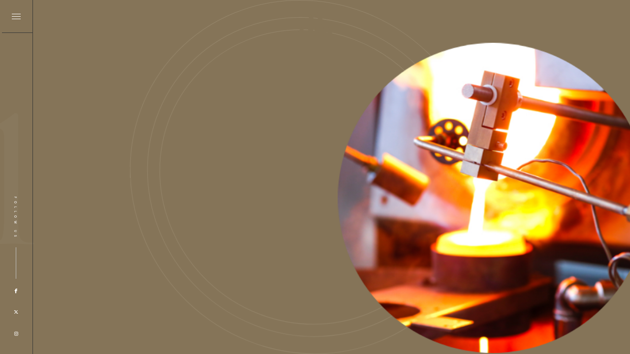

--- FILE ---
content_type: text/html; charset=utf-8
request_url: https://www.ahlatcimetal.com.tr/services
body_size: 6458
content:

<!DOCTYPE html>

<html>
<head>
    <meta charset="utf-8">
    <meta name="viewport" content="width=device-width, initial-scale=1, shrink-to-fit=no">
    <meta name="description" content="">
    <meta name="author" content="">
    <link rel="icon" href="/Theme/images/favicon.png">
    <title>Ahlatcı Metal Rafineri</title>

    <!-- Bootstrap core CSS -->
    <link href="/Theme/css/bootstrap.min.css" rel="stylesheet" />
    <link href="/Theme/css/bootstrap-fix.css" rel="stylesheet">
    <!-- IE10 viewport hack for Surface/desktop Windows 8 bug -->
    <link href="/Theme/css/ie10-viewport-bug-workaround.css" rel="stylesheet">
    <!-- Custom styles for this template -->
    <link href="/Theme/css/custom.css" rel="stylesheet">
    <link href="/Theme/style.css" rel="stylesheet" />
    <link href="/Theme/css/responsive.css" rel="stylesheet">
    <!-- Plugins -->
    <link href="/Theme/css/plugins.css" rel="stylesheet">
    <link href="/Theme/css/slick.css" rel="stylesheet">
    <link href="/Theme/css/prettyPhoto.css" rel="stylesheet">
    <link href="https://vjs.zencdn.net/7.3.0/video-js.min.css" rel="stylesheet">
    <!-- Fonts -->
    <link href="/Theme/fonts/font-awesome/css/font-awesome.min.css" rel="stylesheet">
    <link href="https://cdnjs.cloudflare.com/ajax/libs/font-awesome/6.7.1/css/all.min.css" rel="stylesheet">
    <link href="/Theme/fonts/ionicons/css/ionicons.min.css" rel="stylesheet">

    <script src="/Theme/js/jquery.min.js"></script>
    
<!-- Global site tag (gtag.js) - Google Analytics -->
<script async src="https://www.googletagmanager.com/gtag/js?id=UA-172834864-1"></script>
<script>
  window.dataLayer = window.dataLayer || [];
  function gtag(){dataLayer.push(arguments);}
  gtag('js', new Date());

  gtag('config', 'UA-172834864-1');
</script>
<style type="text/css">
	body._menuOpen{overflow: hidden;}
	.super{font-size: 14px;color:#fff;opacity: .6;display: inline-block;float: right;margin-top:5px}
    .super a{color: #fff;font-size: 14px;letter-spacing: 0}
    .super a:hover{text-decoration: underline;}
    .super.lastUp { font-size: 11px; line-height: 21px; padding-right: 20px; }
    .footer-logos{position:absolute;bottom:3.47vw;left:3.47vw}
    .footer-logos img{display:inline-block;width:100px;margin:0 20px 0 0}
</style>
</head>
<body class="_darkNav home">
    <!-- Loading -->
    <div class="_preloader">
        <!-- Loading Image -->
        <div class="_loadingImage">
            <img src="/media/k5wpgdjg/loading.gif" alt="" />
        </div>
        <!-- Circles -->
        <div class="_circles"></div>
        <!-- Text -->
        <div class="_loaderText">
            <h3>Scroll for<br />discover</h3>
            <h3>Scroll for<br />discover</h3>
        </div>
    </div>
    <!-- Progress Bar -->
    <div class="_pBar" style="height: 0;"></div>
    <!-- Menu Toggle -->
    <header class="navbar">
        <div class="_toggleIcon">
            <span></span>
            <span></span>
            <span></span>
        </div>
    </header>
    <!-- Left Bar -->
    <div class="_leftBar">
        <div class="_barContent">
            <ul class="font-gil-semi">
                <li><!--<a href="#">PROTECTION OF PERSONAL DATA</a> --></li>
                <li><a>FOLLOW US</a> </li>
                <li class="_social">
                    <a title="Facebook" href="https://www.facebook.com/ahlatcimetalrafineri/" target="_blank"><i class="fa-brands fa-facebook-f"></i> </a>
                    <a title="Twitter" href="http://twitter.com/AhlatciMetal" target="_blank"><i class="fa-brands fa-x-twitter"></i> </a>
                    <a title="Instagram" href="https://www.instagram.com/ahlatcimetal" target="_blank"><i class="fa-brands fa-instagram"></i> </a>
                </li>
            </ul>
        </div>
    </div>
    <!-- Menu Overlay -->
    <div class="_menuOverlay">
        <div class="middle w-100">
            <div>
                <ul class="_mainMenu font-og-roman overflow-hidden">
                    <li class="wow fadeInLeft small-menu-item" data-wow-delay="0.1s"><a href="/en">HOMEPAGE</a> </li>
                    <li class="wow fadeInLeft" data-wow-delay="0.1s"><a href="/en">CORPORATE</a> </li>
                    <li class="wow fadeInLeft" data-wow-delay="0.2s"><a href="/history">HISTORY</a> </li>
                    <li class="wow fadeInLeft" data-wow-delay="0.3s"><a href="/products">PRODUCTS</a> </li>
                    <li class="wow fadeInLeft" data-wow-delay="0.4s"><a href="/services">SERVICES</a> </li>
                    <li class="wow fadeInLeft" data-wow-delay="0.5s"><a href="/responsibility-and-compliance">RESPONSIBILITY AND COMPLIANCE</a> </li>
                    <li class="wow fadeInLeft" data-wow-delay="0.6s"><a href="/news">NEWS</a> </li>
                    <li class="wow fadeInLeft" data-wow-delay="0.7s"><a href="/contact">CONTACT</a> </li>
                </ul>
                <div class="_lang _langInside wow fadeInUp" data-wow-delay="0.8s"><a href="/">TR</a><span class="super">Made by <a href="http://super-agency.com" target="_blank">SuperAgency</a></span></div>

            </div>
        </div>
        <!-- Lang Selector -->
        <div class="_lang wow fadeInUp" data-wow-delay="0.8s">
            <a href="/">TR</a>
            <span class="super">Made by <a href="http://super-agency.com" target="_blank">SuperAgency</a></span>
            <span class="super lastUp">Last Update Date: 01/12/2025</span>
        </div>
    </div>
    <!-- Site Logo -->
    <div class="_logo">
        <a href="https://www.ahlatcimetal.com.tr/en">
            <img src="/Theme/images/LOGO_BROWN.svg" alt="" />
            <img src="/Theme/images/LOGO_WHITE.svg" alt="" />
        </a>
    </div>
    <!-- Page Title -->
    
    <div id="fullpage" class="main _drag">
        

<!-- Content Section 1-->
<section class="_oneScroll _leftAdj _hiSection _h100 _services _firstS _mobileTop" data-section="1" data-color="#857458">
    <div class="_circles"></div>
    <!-- Drop Text -->
    <div class="_dropText wow fadeInDown" data-wow-delay="0.8s">REFINING</div>
    <div class="_container middle">
        <div class="color-white">
            <h2 class="_bLine wow fadeInLeft" data-wow-delay="0.2s">REFINING</h2>
            <div class="container-fluid">
                <div class="row">
                    <div class="col-md-2 my-auto">
                        <div class="_number font-og-roman wow fadeInLeft" data-wow-delay="0.4s">1</div>
                    </div>
                    <div class="col-md-5 my-auto pr-lg-5">
                        <div class="_txt pr-lg-5 overflow-hidden">
                            <!--<h3 class="wow fadeInLeft" data-wow-delay="0.4s">TESLİMAT</h3>-->
                            <p class="wow fadeInLeft" data-wow-delay="0.8s">
                                Sending the ingots to the smelting furnace, whose fundamental analysis has been
                                completed at first admission by determining the weight and the fineness level.
                            </p>
                        </div>
                    </div>
                    <div class="col-md-5 my-auto">
                        <div class="_img">
                            <img src="/Theme/images/services/1.jpg" alt="" class="_iZoom wow" data-wow-delay="0.8s" />
                        </div>
                    </div>
                </div>
            </div>
        </div>
    </div>
</section>
<!-- Section 2 -->
<section class="_oneScroll _leftAdj _hiSection _h100 _services" data-section="2" data-color="#857458">
    <div class="_circles"></div>
    <!-- Drop Text -->
    <div class="_dropText animation-delay-08s" data-animation="animated fadeInDown">REFINING</div>
    <div class="_container middle">
        <div class="color-white">
            <div class="container-fluid">
                <div class="row _animThis">
                    <div class="col-md-3 my-auto">
                        <div class="_number font-og-roman animation-delay-02s" data-animation="animated fadeInLeft">2</div>
                    </div>
                    <div class="col-md-4 my-auto pr-lg-5">
                        <div class="_txt overflow-hidden">
                            <!--<h3 class="animation-delay-04s" data-animation="animated fadeInLeft">EĞİTME</h3>-->
                            <p class="animation-delay-08s" data-animation="animated fadeInLeft">
                                After the smelting process, sending the popcorn-shaped gold pieces that flaked off to
                                refining to be purified.
                            </p>
                        </div>
                    </div>
                    <div class="col-md-5 my-auto _srImage">
                        <div class="_img _zoom __zoom">
                            <img src="/Theme/images/services/2.jpg" alt="" />
                        </div>
                    </div>
                </div>
            </div>
        </div>
    </div>
</section>
<!-- Section 3 -->
<section class="_oneScroll _leftAdj _hiSection _h100 _services _animThis" data-section="3" data-color="#857458">
    <div class="_circles"></div>
    <!-- Drop Text -->
    <div class="_dropText animation-delay-08s" data-animation="animated fadeInDown">REFINING</div>
    <div class="_container middle">
        <div class="color-white">
            <div class="container-fluid">
                <div class="row">
                    <div class="col-md-3 my-auto">
                        <div class="_number font-og-roman animation-delay-02s" data-animation="animated fadeInLeft">3</div>
                    </div>
                    <div class="col-md-4 my-auto pr-lg-5">
                        <div class="_txt overflow-hidden">
                            <!--<h3 class="animation-delay-04s" data-animation="animated fadeInLeft">ALTIN RAFİNASYONU</h3>-->
                            <p class="animation-delay-08s" data-animation="animated fadeInLeft">
                                Using the Aqua Regia (King's Water) method during the refining process, the popcornshaped gold pieces that haven't been purified yet dissolve in the rotary tumblers by adding
                                various solvents.
                            </p>
                        </div>
                    </div>
                    <div class="col-md-5 my-auto _srImage">
                        <div class="_img _zoom __zoom">
                            <img src="/Theme/images/services/3.jpg" alt="" />
                        </div>
                    </div>
                </div>
            </div>
        </div>
    </div>
</section>
<!-- Section 4 -->
<section class="_oneScroll _leftAdj _hiSection _h100 _services _animThis" data-section="4" data-color="#857458">
    <div class="_circles"></div>
    <!-- Drop Text -->
    <div class="_dropText animation-delay-08s" data-animation="animated fadeInDown">REFINING</div>
    <div class="_container middle">
        <div class="color-white">
            <div class="container-fluid">
                <div class="row">
                    <div class="col-md-3 my-auto">
                        <div class="_number font-og-roman animation-delay-02s" data-animation="animated fadeInLeft">4</div>
                    </div>
                    <div class="col-md-4 my-auto pr-lg-5">
                        <div class="_txt overflow-hidden">
                            <!--<h3 class="animation-delay-04s" data-animation="animated fadeInLeft">II. ERGİTME</h3>-->
                            <p class="animation-delay-08s" data-animation="animated fadeInLeft">
                                Transferring the dissolved gold into settling tanks to be filtered in order to obtain pure
                                gold.
                            </p>
                        </div>
                    </div>
                    <div class="col-md-5 my-auto _srImage">
                        <div class="_img _zoom __zoom">
                            <img src="/Theme/images/services/4.jpg" alt="" />
                        </div>
                    </div>
                </div>
            </div>
        </div>
    </div>
</section>
<!-- Section 5 -->
<section class="_oneScroll _leftAdj _hiSection _h100 _services _animThis" data-section="5" data-color="#857458">
    <div class="_circles"></div>
    <!-- Drop Text -->
    <div class="_dropText animation-delay-08s" data-animation="animated fadeInDown">REFINING</div>
    <div class="_container middle">
        <div class="color-white">
            <div class="container-fluid">
                <div class="row">
                    <div class="col-md-3 my-auto">
                        <div class="_number font-og-roman animation-delay-02s" data-animation="animated fadeInLeft">5</div>
                    </div>
                    <div class="col-md-4 my-auto pr-lg-5">
                        <div class="_txt overflow-hidden">
                            <!--<h3 class="animation-delay-04s" data-animation="animated fadeInLeft">GRAM ALTIN</h3>-->
                            <p class="animation-delay-08s" data-animation="animated fadeInLeft">
                                According to the need and purpose, smelting the pure gold a second time to obtain
                                granular gold or ingots; reducing the fineness level of the 99.99% pure gold to 99.5% when
                                producing gram gold bar; and lastly, manufacturing 0.5, 1, 2.5, 5, 10, 20, 50, 100 and 1000
                                gram products.
                            </p>
                        </div>
                    </div>
                    <div class="col-md-5 my-auto _srImage">
                        <div class="_img _zoom __zoom">
                            <img src="/Theme/images/services/5.jpg" alt="" />
                        </div>
                    </div>
                </div>
            </div>
        </div>
    </div>
</section>
<!-- Section 6 -->
<section class="_oneScroll _hiSection _h100 _leftAdj pb-0 pt-0 _services6 _animThis" data-section="6" data-color="#100f0e">
    <div class="row no-gutters _relative _z9">
        <div class="col-md-7 _relative">
            <div class="middle w-100">
                <div class="">
                    <div class="_content color-white overflow-hidden">
                        <h2 class="_bLine animation-delay-02s" data-animation="animated fadeInLeft">LABORATORY <br>SERVICES</h2>
                        <div class="row _z9 _relative">
                            <div class="col-md-8 offset-lg-2">
                                <div class="_txt overflow-hidden">
                                    <p class="animation-delay-08s" data-animation="animated fadeInLeft">
                                        Different analysis methods are used in Ahlatcı Metal Refinery's state-of-the-art laboratories. With
                                        'Gravimetric Analysis’, which is among the analysis methods used, the mass of the analyte (the
                                        chemical substance in question) concentration of the substance which will be subjected to
                                        gravimetric analysis, is measured with a 6-digit precision scale. With the Cupellation method, in
                                        order to determine the gold content in the alloyed metals, all other metals except silver are
                                        separated with the help of lead. Additionally, with another analysis method called Acid Parting, the
                                        silver from the silver-gold alloy is separated by using nitric acid. The remaining substances are
                                        washed, dried, and tempered to obtain gold.
                                    </p>
                                </div>
                            </div>
                        </div>
                        <!--
                        <div class="row _rowLeftMargin">
                            <div class="col-md-7">
                                <div class="__img overflow-hidden">
                                    <img src="~/Theme/images/ahlatci-katalog-04.jpg" alt="" class="animation-delay-1s" data-animation="animated fadeInLeft" />
                                </div>
                            </div>
                        </div>
                        -->
                    </div>
                </div>
            </div>
        </div>
        <div class="col-md-5">
            <div class="_img overflow-hidden _zoom __zoom">
                <img src="/Theme/images/ahlatci-katalog-03.jpg" class="w-100 _h100 _objectFit" alt="" />
            </div>
        </div>
    </div>
    <!-- Circles -->
    <div class="_circles"></div>
</section>
<!-- Section 7 -->
<section class="_oneScroll _hiSection _h100 _leftAdj pb-0 pt-0 _services7 _animThis" data-section="7" data-color="#100f0e">
    <div class="row no-gutters _relative _z9">
        <div class="col-md-7 _relative">
            <div class="middle w-100">
                <div>
                    <div class="_content color-white">
                        <div class="row">
                            <div class="col-md-8 overflow-hidden">
                                <img src="/Theme/images/ahlatci-katalog-25.jpg" class="mb-50 animation-delay-04s" alt="" data-animation="animated fadeInLeft" />
                                <p class="animation-delay-08s" data-animation="animated fadeInLeft">
                                    Instrumental analysis with various devices is also carried out at the refinery. The amount of
                                    valuable metals like gold and platinum in liquid solutions are determined with beam and sound,
                                    using ICP-AES (Inductively Coupled Plasma Atomic Emission Spectroscopy) and XRF (X-Ray
                                    Fluorescence Spectrometry).
                                </p>
                            </div>
                        </div>
                    </div>
                </div>
            </div>
            <div class="_centerImg overflow-hidden">
                <img src="/Theme/images/ahlatci-katalog-19.jpg" alt="" class="animation-delay-08s" data-animation="animated fadeInUp" />
            </div>
        </div>
        <div class="col-md-5">
            <div class="_img overflow-hidden _zoom __zoom">
                <img src="/Theme/images/ahlatci-katalog-22.jpg" class="w-100 _h100 _objectFit" alt="" />
            </div>
        </div>
    </div>
    <!-- Circles -->
    <div class="_circles"></div>
</section>
    </div>
    <!-- Bootstrap core JavaScript
    ================================================== -->
    <!-- Placed at the end of the document so the pages load faster -->
    
    <script src="/Theme/js/bootstrap.min.js"></script>
    <!-- Plugins -->
    <script src="/Theme/js/plugins.js"></script>
    <script src="/Theme/js/slick.min.js"></script>
    <!-- Custom -->
    <script src="/Theme/js/custom.js"></script>
    <script src="/Theme/js/jquery.prettyPhoto.js"></script>
    <script type="text/javascript" charset="utf-8">
        jQuery(document).ready(function () {
            jQuery("a[data-rel^='prettyPhoto']").prettyPhoto({
                allow_resize: true,
                theme: 'light_square'
            });
        });
    </script>
    <script src="https://vjs.zencdn.net/7.3.0/video.min.js"></script>
    
    

<script type="text/javascript">
    jQuery(document).ready(function() {
        if(jQuery(window).width() > 1200){

            if(!jQuery('body').hasClass("_verticalScroll")){
                jQuery('html, body, *').mousewheel(function(e, delta) {
                    this.scrollLeft -= (delta * e.deltaFactor);
                    e.preventDefault();
                    _leftOffset();
                    _calBar();
                });
            }
        }
        // Drag
        if(jQuery('._drag').length > 0 && jQuery(window).width() > 1200){
            const slider = document.querySelector('._drag');
            let isDown = false;
            let startX;
            let scrollLeft;

            slider.addEventListener('mousedown', (e) => {
                isDown = true;
                slider.classList.add('active');
                startX = e.pageX - slider.offsetLeft;
                scrollLeft = slider.scrollLeft;
            });
            slider.addEventListener('mouseleave', () => {
                isDown = false;
                slider.classList.remove('active');
            });
            slider.addEventListener('mouseup', () => {
                isDown = false;
                slider.classList.remove('active');
            });
            slider.addEventListener('mousemove', (e) => {
                if(!isDown) return;
                e.preventDefault();
                const x = e.pageX - slider.offsetLeft;
                const walk = (x - startX) * 1; //scroll-fast
                slider.scrollLeft = scrollLeft - walk;
                //console.log(walk);
                _leftOffset();
                _calBar();
            });
        }
        // Animations 2
        function doAnimations2 (elems) {
            var animEndEv = 'webkitAnimationEnd animationend';
            elems.each(function () {
                var $this = $(this),
                    $animationType = $this.data('animation');
                $this.addClass($animationType).one(animEndEv, function () {
                    $this.removeClass($animationType);
                });
            });
        }
        // Animate Number
        function  _animNumber() {
            jQuery('.detect').each(function () {
                jQuery(this)
                  .prop("Counter", 0)
                  .animate(
                    {
                      Counter: $(this).text()
                    },
                    {
                      duration: 3000,
                      easing: "swing",
                      step: function (now, tween) {
                        // Check added for decimal number
                        if(parseInt(tween.end) == parseFloat(tween.end)){
                          jQuery(this).text(Math.ceil(now));
                        } else{
                          jQuery(this).text(now.toFixed(1));
                        }
                      },
                    }
                  ).removeClass('detect');
            });
            
        }
        // Calculate Left Offset
        function _leftOffset() {
            jQuery('._animThis').each(function () {
                var _leftOffset = jQuery(this).offset().left;
                var _width = jQuery(window).width();
                if(_leftOffset < _width) {
                    console.log(_leftOffset);
                    // Select the elements to be animated inside the active slide
                    var $animatingElems = jQuery(this)
                        .find("[data-animation ^= 'animated']");
                    doAnimations2($animatingElems);
                    jQuery(this).find('.animated').removeAttr('data-animation');
                    jQuery(this).find('._zoom').removeClass('__zoom');
                }
            });
        }
        // Calculate progress bar
        function _calBar(){
            var _length = jQuery('._oneScroll');
            var _bar = jQuery('._pBar');
            var _total = _length.length;
            var _percent = 0;
            _length.each(function () {
                var _leftOffset = jQuery(this).offset().left + 20;
                var _width = jQuery(window).width();
                var _index = jQuery(this).attr('data-section');
                if(_leftOffset < _width) {
                    _percent = _index/_total * 100;
                    _bar.css('height',_percent+'%');
                    // Animate Numbers
                    if(_index == 4 ) {
                        _animNumber();
                    }
                    if(_index ==  1){
                        jQuery('._leftBar').addClass('_transparent');
                        jQuery('._leftBar').removeClass('_dark');
                        jQuery('._smLink').hide();
                    } else {
                        jQuery('._leftBar').removeClass('_transparent');
                        jQuery('._leftBar').addClass('_dark');
                        jQuery('._smLink').show();
                    }
                }
            });
        } _calBar();
    });
</script>




</body>
</html>


--- FILE ---
content_type: text/css
request_url: https://www.ahlatcimetal.com.tr/Theme/css/bootstrap-fix.css
body_size: 3268
content:
*,
*::before,
*::after {
    -webkit-box-sizing: border-box;
    box-sizing: border-box; }

html {
    -webkit-text-size-adjust: 100%;
    -webkit-tap-highlight-color: transparent;
}
.row {
    display: -webkit-box;
    display: -ms-flexbox;
    display: flex;
    -ms-flex-wrap: wrap;
    flex-wrap: wrap;
    margin-right: -15px;
    margin-left: -15px; }

.no-gutters {
    margin-right: 0;
    margin-left: 0; }
.no-gutters > .col,
.no-gutters > [class*="col-"] {
    padding-right: 0;
    padding-left: 0; }
.col {
    -ms-flex-preferred-size: 0;
    flex-basis: 0;
    -webkit-box-flex: 1;
    -ms-flex-positive: 1;
    flex-grow: 1;
    max-width: 100%; }

.col-auto {
    -webkit-box-flex: 0;
    -ms-flex: 0 0 auto;
    flex: 0 0 auto;
    width: auto;
    max-width: none; }

.col-1 {
    -webkit-box-flex: 0;
    -ms-flex: 0 0 8.33333%;
    flex: 0 0 8.33333%;
    max-width: 8.33333%; }

.col-2 {
    -webkit-box-flex: 0;
    -ms-flex: 0 0 16.66667%;
    flex: 0 0 16.66667%;
    max-width: 16.66667%; }

.col-3 {
    -webkit-box-flex: 0;
    -ms-flex: 0 0 25%;
    flex: 0 0 25%;
    max-width: 25%; }

.col-4 {
    -webkit-box-flex: 0;
    -ms-flex: 0 0 33.33333%;
    flex: 0 0 33.33333%;
    max-width: 33.33333%; }

.col-5 {
    -webkit-box-flex: 0;
    -ms-flex: 0 0 41.66667%;
    flex: 0 0 41.66667%;
    max-width: 41.66667%; }

.col-6 {
    -webkit-box-flex: 0;
    -ms-flex: 0 0 50%;
    flex: 0 0 50%;
    max-width: 50%; }

.col-7 {
    -webkit-box-flex: 0;
    -ms-flex: 0 0 58.33333%;
    flex: 0 0 58.33333%;
    max-width: 58.33333%; }

.col-8 {
    -webkit-box-flex: 0;
    -ms-flex: 0 0 66.66667%;
    flex: 0 0 66.66667%;
    max-width: 66.66667%; }

.col-9 {
    -webkit-box-flex: 0;
    -ms-flex: 0 0 75%;
    flex: 0 0 75%;
    max-width: 75%; }

.col-10 {
    -webkit-box-flex: 0;
    -ms-flex: 0 0 83.33333%;
    flex: 0 0 83.33333%;
    max-width: 83.33333%; }

.col-11 {
    -webkit-box-flex: 0;
    -ms-flex: 0 0 91.66667%;
    flex: 0 0 91.66667%;
    max-width: 91.66667%; }

.col-12 {
    -webkit-box-flex: 0;
    -ms-flex: 0 0 100%;
    flex: 0 0 100%;
    max-width: 100%; }

.order-1 {
    -webkit-box-ordinal-group: 2;
    -ms-flex-order: 1;
    order: 1; }

.order-2 {
    -webkit-box-ordinal-group: 3;
    -ms-flex-order: 2;
    order: 2; }

.order-3 {
    -webkit-box-ordinal-group: 4;
    -ms-flex-order: 3;
    order: 3; }

.order-4 {
    -webkit-box-ordinal-group: 5;
    -ms-flex-order: 4;
    order: 4; }

.order-5 {
    -webkit-box-ordinal-group: 6;
    -ms-flex-order: 5;
    order: 5; }

.order-6 {
    -webkit-box-ordinal-group: 7;
    -ms-flex-order: 6;
    order: 6; }

.order-7 {
    -webkit-box-ordinal-group: 8;
    -ms-flex-order: 7;
    order: 7; }

.order-8 {
    -webkit-box-ordinal-group: 9;
    -ms-flex-order: 8;
    order: 8; }

.order-9 {
    -webkit-box-ordinal-group: 10;
    -ms-flex-order: 9;
    order: 9; }

.order-10 {
    -webkit-box-ordinal-group: 11;
    -ms-flex-order: 10;
    order: 10; }

.order-11 {
    -webkit-box-ordinal-group: 12;
    -ms-flex-order: 11;
    order: 11; }

.order-12 {
    -webkit-box-ordinal-group: 13;
    -ms-flex-order: 12;
    order: 12; }

@media (min-width: 576px) {
    .col-sm {
        -ms-flex-preferred-size: 0;
        flex-basis: 0;
        -webkit-box-flex: 1;
        -ms-flex-positive: 1;
        flex-grow: 1;
        max-width: 100%; }
    .col-sm-auto {
        -webkit-box-flex: 0;
        -ms-flex: 0 0 auto;
        flex: 0 0 auto;
        width: auto;
        max-width: none; }
    .col-sm-1 {
        -webkit-box-flex: 0;
        -ms-flex: 0 0 8.33333%;
        flex: 0 0 8.33333%;
        max-width: 8.33333%; }
    .col-sm-2 {
        -webkit-box-flex: 0;
        -ms-flex: 0 0 16.66667%;
        flex: 0 0 16.66667%;
        max-width: 16.66667%; }
    .col-sm-3 {
        -webkit-box-flex: 0;
        -ms-flex: 0 0 25%;
        flex: 0 0 25%;
        max-width: 25%; }
    .col-sm-4 {
        -webkit-box-flex: 0;
        -ms-flex: 0 0 33.33333%;
        flex: 0 0 33.33333%;
        max-width: 33.33333%; }
    .col-sm-5 {
        -webkit-box-flex: 0;
        -ms-flex: 0 0 41.66667%;
        flex: 0 0 41.66667%;
        max-width: 41.66667%; }
    .col-sm-6 {
        -webkit-box-flex: 0;
        -ms-flex: 0 0 50%;
        flex: 0 0 50%;
        max-width: 50%; }
    .col-sm-7 {
        -webkit-box-flex: 0;
        -ms-flex: 0 0 58.33333%;
        flex: 0 0 58.33333%;
        max-width: 58.33333%; }
    .col-sm-8 {
        -webkit-box-flex: 0;
        -ms-flex: 0 0 66.66667%;
        flex: 0 0 66.66667%;
        max-width: 66.66667%; }
    .col-sm-9 {
        -webkit-box-flex: 0;
        -ms-flex: 0 0 75%;
        flex: 0 0 75%;
        max-width: 75%; }
    .col-sm-10 {
        -webkit-box-flex: 0;
        -ms-flex: 0 0 83.33333%;
        flex: 0 0 83.33333%;
        max-width: 83.33333%; }
    .col-sm-11 {
        -webkit-box-flex: 0;
        -ms-flex: 0 0 91.66667%;
        flex: 0 0 91.66667%;
        max-width: 91.66667%; }
    .col-sm-12 {
        -webkit-box-flex: 0;
        -ms-flex: 0 0 100%;
        flex: 0 0 100%;
        max-width: 100%; }
    .order-sm-1 {
        -webkit-box-ordinal-group: 2;
        -ms-flex-order: 1;
        order: 1; }
    .order-sm-2 {
        -webkit-box-ordinal-group: 3;
        -ms-flex-order: 2;
        order: 2; }
    .order-sm-3 {
        -webkit-box-ordinal-group: 4;
        -ms-flex-order: 3;
        order: 3; }
    .order-sm-4 {
        -webkit-box-ordinal-group: 5;
        -ms-flex-order: 4;
        order: 4; }
    .order-sm-5 {
        -webkit-box-ordinal-group: 6;
        -ms-flex-order: 5;
        order: 5; }
    .order-sm-6 {
        -webkit-box-ordinal-group: 7;
        -ms-flex-order: 6;
        order: 6; }
    .order-sm-7 {
        -webkit-box-ordinal-group: 8;
        -ms-flex-order: 7;
        order: 7; }
    .order-sm-8 {
        -webkit-box-ordinal-group: 9;
        -ms-flex-order: 8;
        order: 8; }
    .order-sm-9 {
        -webkit-box-ordinal-group: 10;
        -ms-flex-order: 9;
        order: 9; }
    .order-sm-10 {
        -webkit-box-ordinal-group: 11;
        -ms-flex-order: 10;
        order: 10; }
    .order-sm-11 {
        -webkit-box-ordinal-group: 12;
        -ms-flex-order: 11;
        order: 11; }
    .order-sm-12 {
        -webkit-box-ordinal-group: 13;
        -ms-flex-order: 12;
        order: 12; } }

@media (min-width: 768px) {
    .col-md {
        -ms-flex-preferred-size: 0;
        flex-basis: 0;
        -webkit-box-flex: 1;
        -ms-flex-positive: 1;
        flex-grow: 1;
        max-width: 100%; }
    .col-md-auto {
        -webkit-box-flex: 0;
        -ms-flex: 0 0 auto;
        flex: 0 0 auto;
        width: auto;
        max-width: none; }
    .col-md-1 {
        -webkit-box-flex: 0;
        -ms-flex: 0 0 8.33333%;
        flex: 0 0 8.33333%;
        max-width: 8.33333%; }
    .col-md-2 {
        -webkit-box-flex: 0;
        -ms-flex: 0 0 16.66667%;
        flex: 0 0 16.66667%;
        max-width: 16.66667%; }
    .col-md-3 {
        -webkit-box-flex: 0;
        -ms-flex: 0 0 25%;
        flex: 0 0 25%;
        max-width: 25%; }
    .col-md-4 {
        -webkit-box-flex: 0;
        -ms-flex: 0 0 33.33333%;
        flex: 0 0 33.33333%;
        max-width: 33.33333%; }
    .col-md-5 {
        -webkit-box-flex: 0;
        -ms-flex: 0 0 41.66667%;
        flex: 0 0 41.66667%;
        max-width: 41.66667%; }
    .col-md-6 {
        -webkit-box-flex: 0;
        -ms-flex: 0 0 50%;
        flex: 0 0 50%;
        max-width: 50%; }
    .col-md-7 {
        -webkit-box-flex: 0;
        -ms-flex: 0 0 58.33333%;
        flex: 0 0 58.33333%;
        max-width: 58.33333%; }
    .col-md-8 {
        -webkit-box-flex: 0;
        -ms-flex: 0 0 66.66667%;
        flex: 0 0 66.66667%;
        max-width: 66.66667%; }
    .col-md-9 {
        -webkit-box-flex: 0;
        -ms-flex: 0 0 75%;
        flex: 0 0 75%;
        max-width: 75%; }
    .col-md-10 {
        -webkit-box-flex: 0;
        -ms-flex: 0 0 83.33333%;
        flex: 0 0 83.33333%;
        max-width: 83.33333%; }
    .col-md-11 {
        -webkit-box-flex: 0;
        -ms-flex: 0 0 91.66667%;
        flex: 0 0 91.66667%;
        max-width: 91.66667%; }
    .col-md-12 {
        -webkit-box-flex: 0;
        -ms-flex: 0 0 100%;
        flex: 0 0 100%;
        max-width: 100%; }
    .order-md-1 {
        -webkit-box-ordinal-group: 2;
        -ms-flex-order: 1;
        order: 1; }
    .order-md-2 {
        -webkit-box-ordinal-group: 3;
        -ms-flex-order: 2;
        order: 2; }
    .order-md-3 {
        -webkit-box-ordinal-group: 4;
        -ms-flex-order: 3;
        order: 3; }
    .order-md-4 {
        -webkit-box-ordinal-group: 5;
        -ms-flex-order: 4;
        order: 4; }
    .order-md-5 {
        -webkit-box-ordinal-group: 6;
        -ms-flex-order: 5;
        order: 5; }
    .order-md-6 {
        -webkit-box-ordinal-group: 7;
        -ms-flex-order: 6;
        order: 6; }
    .order-md-7 {
        -webkit-box-ordinal-group: 8;
        -ms-flex-order: 7;
        order: 7; }
    .order-md-8 {
        -webkit-box-ordinal-group: 9;
        -ms-flex-order: 8;
        order: 8; }
    .order-md-9 {
        -webkit-box-ordinal-group: 10;
        -ms-flex-order: 9;
        order: 9; }
    .order-md-10 {
        -webkit-box-ordinal-group: 11;
        -ms-flex-order: 10;
        order: 10; }
    .order-md-11 {
        -webkit-box-ordinal-group: 12;
        -ms-flex-order: 11;
        order: 11; }
    .order-md-12 {
        -webkit-box-ordinal-group: 13;
        -ms-flex-order: 12;
        order: 12; } }

@media (min-width: 992px) {
    .col-lg {
        -ms-flex-preferred-size: 0;
        flex-basis: 0;
        -webkit-box-flex: 1;
        -ms-flex-positive: 1;
        flex-grow: 1;
        max-width: 100%; }
    .col-lg-auto {
        -webkit-box-flex: 0;
        -ms-flex: 0 0 auto;
        flex: 0 0 auto;
        width: auto;
        max-width: none; }
    .col-lg-1 {
        -webkit-box-flex: 0;
        -ms-flex: 0 0 8.33333%;
        flex: 0 0 8.33333%;
        max-width: 8.33333%; }
    .col-lg-2 {
        -webkit-box-flex: 0;
        -ms-flex: 0 0 16.66667%;
        flex: 0 0 16.66667%;
        max-width: 16.66667%; }
    .col-lg-3 {
        -webkit-box-flex: 0;
        -ms-flex: 0 0 25%;
        flex: 0 0 25%;
        max-width: 25%; }
    .col-lg-4 {
        -webkit-box-flex: 0;
        -ms-flex: 0 0 33.33333%;
        flex: 0 0 33.33333%;
        max-width: 33.33333%; }
    .col-lg-5 {
        -webkit-box-flex: 0;
        -ms-flex: 0 0 41.66667%;
        flex: 0 0 41.66667%;
        max-width: 41.66667%; }
    .col-lg-6 {
        -webkit-box-flex: 0;
        -ms-flex: 0 0 50%;
        flex: 0 0 50%;
        max-width: 50%; }
    .col-lg-7 {
        -webkit-box-flex: 0;
        -ms-flex: 0 0 58.33333%;
        flex: 0 0 58.33333%;
        max-width: 58.33333%; }
    .col-lg-8 {
        -webkit-box-flex: 0;
        -ms-flex: 0 0 66.66667%;
        flex: 0 0 66.66667%;
        max-width: 66.66667%; }
    .col-lg-9 {
        -webkit-box-flex: 0;
        -ms-flex: 0 0 75%;
        flex: 0 0 75%;
        max-width: 75%; }
    .col-lg-10 {
        -webkit-box-flex: 0;
        -ms-flex: 0 0 83.33333%;
        flex: 0 0 83.33333%;
        max-width: 83.33333%; }
    .col-lg-11 {
        -webkit-box-flex: 0;
        -ms-flex: 0 0 91.66667%;
        flex: 0 0 91.66667%;
        max-width: 91.66667%; }
    .col-lg-12 {
        -webkit-box-flex: 0;
        -ms-flex: 0 0 100%;
        flex: 0 0 100%;
        max-width: 100%; }
    .order-lg-1 {
        -webkit-box-ordinal-group: 2;
        -ms-flex-order: 1;
        order: 1; }
    .order-lg-2 {
        -webkit-box-ordinal-group: 3;
        -ms-flex-order: 2;
        order: 2; }
    .order-lg-3 {
        -webkit-box-ordinal-group: 4;
        -ms-flex-order: 3;
        order: 3; }
    .order-lg-4 {
        -webkit-box-ordinal-group: 5;
        -ms-flex-order: 4;
        order: 4; }
    .order-lg-5 {
        -webkit-box-ordinal-group: 6;
        -ms-flex-order: 5;
        order: 5; }
    .order-lg-6 {
        -webkit-box-ordinal-group: 7;
        -ms-flex-order: 6;
        order: 6; }
    .order-lg-7 {
        -webkit-box-ordinal-group: 8;
        -ms-flex-order: 7;
        order: 7; }
    .order-lg-8 {
        -webkit-box-ordinal-group: 9;
        -ms-flex-order: 8;
        order: 8; }
    .order-lg-9 {
        -webkit-box-ordinal-group: 10;
        -ms-flex-order: 9;
        order: 9; }
    .order-lg-10 {
        -webkit-box-ordinal-group: 11;
        -ms-flex-order: 10;
        order: 10; }
    .order-lg-11 {
        -webkit-box-ordinal-group: 12;
        -ms-flex-order: 11;
        order: 11; }
    .order-lg-12 {
        -webkit-box-ordinal-group: 13;
        -ms-flex-order: 12;
        order: 12; } }

@media (min-width: 1200px) {
    .col-xl {
        -ms-flex-preferred-size: 0;
        flex-basis: 0;
        -webkit-box-flex: 1;
        -ms-flex-positive: 1;
        flex-grow: 1;
        max-width: 100%; }
    .col-xl-auto {
        -webkit-box-flex: 0;
        -ms-flex: 0 0 auto;
        flex: 0 0 auto;
        width: auto;
        max-width: none; }
    .col-xl-1 {
        -webkit-box-flex: 0;
        -ms-flex: 0 0 8.33333%;
        flex: 0 0 8.33333%;
        max-width: 8.33333%; }
    .col-xl-2 {
        -webkit-box-flex: 0;
        -ms-flex: 0 0 16.66667%;
        flex: 0 0 16.66667%;
        max-width: 16.66667%; }
    .col-xl-3 {
        -webkit-box-flex: 0;
        -ms-flex: 0 0 25%;
        flex: 0 0 25%;
        max-width: 25%; }
    .col-xl-4 {
        -webkit-box-flex: 0;
        -ms-flex: 0 0 33.33333%;
        flex: 0 0 33.33333%;
        max-width: 33.33333%; }
    .col-xl-5 {
        -webkit-box-flex: 0;
        -ms-flex: 0 0 41.66667%;
        flex: 0 0 41.66667%;
        max-width: 41.66667%; }
    .col-xl-6 {
        -webkit-box-flex: 0;
        -ms-flex: 0 0 50%;
        flex: 0 0 50%;
        max-width: 50%; }
    .col-xl-7 {
        -webkit-box-flex: 0;
        -ms-flex: 0 0 58.33333%;
        flex: 0 0 58.33333%;
        max-width: 58.33333%; }
    .col-xl-8 {
        -webkit-box-flex: 0;
        -ms-flex: 0 0 66.66667%;
        flex: 0 0 66.66667%;
        max-width: 66.66667%; }
    .col-xl-9 {
        -webkit-box-flex: 0;
        -ms-flex: 0 0 75%;
        flex: 0 0 75%;
        max-width: 75%; }
    .col-xl-10 {
        -webkit-box-flex: 0;
        -ms-flex: 0 0 83.33333%;
        flex: 0 0 83.33333%;
        max-width: 83.33333%; }
    .col-xl-11 {
        -webkit-box-flex: 0;
        -ms-flex: 0 0 91.66667%;
        flex: 0 0 91.66667%;
        max-width: 91.66667%; }
    .col-xl-12 {
        -webkit-box-flex: 0;
        -ms-flex: 0 0 100%;
        flex: 0 0 100%;
        max-width: 100%; }
    .order-xl-1 {
        -webkit-box-ordinal-group: 2;
        -ms-flex-order: 1;
        order: 1; }
    .order-xl-2 {
        -webkit-box-ordinal-group: 3;
        -ms-flex-order: 2;
        order: 2; }
    .order-xl-3 {
        -webkit-box-ordinal-group: 4;
        -ms-flex-order: 3;
        order: 3; }
    .order-xl-4 {
        -webkit-box-ordinal-group: 5;
        -ms-flex-order: 4;
        order: 4; }
    .order-xl-5 {
        -webkit-box-ordinal-group: 6;
        -ms-flex-order: 5;
        order: 5; }
    .order-xl-6 {
        -webkit-box-ordinal-group: 7;
        -ms-flex-order: 6;
        order: 6; }
    .order-xl-7 {
        -webkit-box-ordinal-group: 8;
        -ms-flex-order: 7;
        order: 7; }
    .order-xl-8 {
        -webkit-box-ordinal-group: 9;
        -ms-flex-order: 8;
        order: 8; }
    .order-xl-9 {
        -webkit-box-ordinal-group: 10;
        -ms-flex-order: 9;
        order: 9; }
    .order-xl-10 {
        -webkit-box-ordinal-group: 11;
        -ms-flex-order: 10;
        order: 10; }
    .order-xl-11 {
        -webkit-box-ordinal-group: 12;
        -ms-flex-order: 11;
        order: 11; }
    .order-xl-12 {
        -webkit-box-ordinal-group: 13;
        -ms-flex-order: 12;
        order: 12; } }

.form-row {
    display: -webkit-box;
    display: -ms-flexbox;
    display: flex;
    -ms-flex-wrap: wrap;
    flex-wrap: wrap;
    margin-right: -5px;
    margin-left: -5px; }

.form-inline {
    display: -webkit-box;
    display: -ms-flexbox;
    display: flex;
    -webkit-box-orient: horizontal;
    -webkit-box-direction: normal;
    -ms-flex-flow: row wrap;
    flex-flow: row wrap;
    -webkit-box-align: center;
    -ms-flex-align: center;
    align-items: center; }
.form-inline .form-check {
    width: 100%; }
@media (min-width: 576px) {
    .form-inline label {
        display: -webkit-box;
        display: -ms-flexbox;
        display: flex;
        -webkit-box-align: center;
        -ms-flex-align: center;
        align-items: center;
        -webkit-box-pack: center;
        -ms-flex-pack: center;
        justify-content: center;
        margin-bottom: 0; }
    .form-inline .form-group {
        display: -webkit-box;
        display: -ms-flexbox;
        display: flex;
        -webkit-box-flex: 0;
        -ms-flex: 0 0 auto;
        flex: 0 0 auto;
        -webkit-box-orient: horizontal;
        -webkit-box-direction: normal;
        -ms-flex-flow: row wrap;
        flex-flow: row wrap;
        -webkit-box-align: center;
        -ms-flex-align: center;
        align-items: center;
        margin-bottom: 0; }
    .form-inline .form-control, .form-inline .input-text, .form-inline
    #user_login, .form-inline
    #user_pass {
        display: inline-block;
        width: auto;
        vertical-align: middle; }
    .form-inline .form-control-plaintext {
        display: inline-block; }
    .form-inline .input-group {
        width: auto; }
    .form-inline .form-control-label {
        margin-bottom: 0;
        vertical-align: middle; }
    .form-inline .form-check {
        display: -webkit-box;
        display: -ms-flexbox;
        display: flex;
        -webkit-box-align: center;
        -ms-flex-align: center;
        align-items: center;
        -webkit-box-pack: center;
        -ms-flex-pack: center;
        justify-content: center;
        width: auto;
        margin-top: 0;
        margin-bottom: 0; }
    .form-inline .form-check-label {
        padding-left: 0; }
    .form-inline .form-check-input {
        position: relative;
        margin-top: 0;
        margin-right: 0.25rem;
        margin-left: 0; }
    .form-inline .custom-control {
        display: -webkit-box;
        display: -ms-flexbox;
        display: flex;
        -webkit-box-align: center;
        -ms-flex-align: center;
        align-items: center;
        -webkit-box-pack: center;
        -ms-flex-pack: center;
        justify-content: center;
        padding-left: 0; }
    .form-inline .custom-control-indicator {
        position: static;
        display: inline-block;
        margin-right: 0.25rem;
        vertical-align: text-bottom; }
    .form-inline .has-feedback .form-control-feedback {
        top: 0; } }


--- FILE ---
content_type: text/css
request_url: https://www.ahlatcimetal.com.tr/Theme/css/custom.css
body_size: 6645
content:
@font-face {
    font-family: 'Conv_Gilroy-Regular';
    src: url('../fonts/Gilroy-Regular.eot');
    src: local('☺'), url('../fonts/Gilroy-Regular.woff') format('woff'), url('../fonts/Gilroy-Regular.ttf') format('truetype'), url('../fonts/Gilroy-Regular.svg') format('svg');
    font-weight: normal;
    font-style: normal;
}
@font-face {
    font-family: 'Conv_Gilroy-Semibold';
    src: url('../fonts/Gilroy-Semibold.eot');
    src: local('☺'), url('../fonts/Gilroy-Semibold.woff') format('woff'), url('../fonts/Gilroy-Semibold.ttf') format('truetype'), url('../fonts/Gilroy-Semibold.svg') format('svg');
    font-weight: normal;
    font-style: normal;
}
.font-gil-semi {
    font-family: 'Conv_Gilroy-Semibold';
}
@font-face {
    font-family: 'Conv_Ogg Roman';
    src: url('../fonts/Ogg Roman.eot');
    src: local('☺'), url('../fonts/Ogg Roman.woff') format('woff'), url('../fonts/Ogg Roman.ttf') format('truetype'), url('../fonts/Ogg Roman.svg') format('svg');
    font-weight: normal;
    font-style: normal;
}
.font-og-roman {
    font-family: 'Conv_Ogg Roman';
}
body {
    font-family: 'Conv_Gilroy-Regular';
    color: rgba(19, 18, 17, 0.80);
    font-size: 1.35vw;
    line-height: 1.45;
}
body,
html {
    height: 100%;
    scroll-behavior: smooth;
}
a{
    -webkit-transition: 0.3s ease-in-out;
    -moz-transition: 0.3s ease-in-out;
    -o-transition: 0.3s ease-in-out;
    -ms-transition: 0.3s ease-in-out;
    transition: 0.3s ease-in-out;
    text-decoration: none;
    outline: none;
    appearance: none;
    -webkit-appearance: none;
    -moz-appearance: none;
    -o-appearance: none;
    -ms-appearance: none;
    color: #857458;
}
a:hover,a:focus,a:active{
    text-decoration: none;
    outline: none;
    color: #000;
}
img {
    max-width: 100%;
    height: auto;
}
h1 {
    font-family: 'Conv_Ogg Roman';
    font-size: 7.22vw;
    line-height: 0.96;
    letter-spacing: -2px;
}
h2 {
    font-family: 'Conv_Ogg Roman';
    font-size: 3.75vw;
    line-height: 1.19;
    letter-spacing: 0.73px;
}
h3 {
    font-family: 'Conv_Ogg Roman';
    font-size: 1.94vw;
}
h4, .h4 {

}
h5, .h5 {

}
section {
    width: 100%;
    padding: 65px 0;
    position: relative;
    clear: both;
}
div.middle {
    display: table;
    height: 100%;
    z-index: 10;
    position: relative;
}
div.middle > div {
    vertical-align: middle;
    display: table-cell;
    height: 100%;
}
div.middle > div.bottom {
    vertical-align: bottom;
}
header.navbar {
    position: fixed;
    z-index: 999;
    left: 0;
    right: 0;
    top: 0;
    padding: 0;
    width: 5.20vw;
    height: 5.20vw;
    text-align: center;
    border-bottom: 1px solid rgba(16, 15, 14, 0.2);
    cursor: pointer;
}
._toggleIcon {
    display: inline-block;
    text-align: center;
    cursor: pointer;
    position: relative;
    margin: 0 auto;
    width: 1.38vw;
    height: 1.38vw;
}
._toggleIcon span {
    position: absolute;
    display: inline-block;
    width: 1.38vw;
    height: 1px;
    top: 50%;
    left: calc(50% - 0.69vw);
    border-radius: 1px;
    -webkit-border-radius: 1px;
    -moz-border-radius: 1px;
    background-color: #1b1a19;
    -webkit-transition: 0.3s ease-in-out;
    -moz-transition: 0.3s ease-in-out;
    -o-transition: 0.3s ease-in-out;
    -ms-transition: 0.3s ease-in-out;
    transition: 0.3s ease-in-out;
}
._toggleIcon span:nth-of-type(1){
    margin-top: -0.41vw;
}
._toggleIcon span:nth-of-type(2){
    margin-top: 0.41vw;
}
._toggleIcon._active span:nth-of-type(2) {
    display: none;
}
._toggleIcon._active span:nth-of-type(1) {
    transform: rotate(45deg);
    -webkit-transform: rotate(45deg);
    -moz-transform: rotate(45deg);
    margin: 0;
}
._toggleIcon._active span:nth-of-type(3) {
    transform: rotate(-45deg);
    -webkit-transform: rotate(-45deg);
    -moz-transform: rotate(-45deg);
}
._leftBar {
    position: fixed;
    width: 5.20vw;
    left: 0;
    top: 0;
    bottom: 0;
    z-index: 980;
    border-right: 1px solid rgba(16, 15, 14, 0.2);
    background: #fff;
}
._barContent {
    position: absolute;
    writing-mode: vertical-rl;
    -webkit-writing-mode: vertical-rl;
    -moz-writing-mode: vertical-rl;
    bottom: 4.76vh;
    left: 50%;
    transform: translateX(-50%);
    -webkit-transform: translateX(-50%);
    -moz-transform: translateX(-50%);
    text-align: center;
    font-size: 0.46vw;
}
._barContent ul {
    display: inline-block;
    list-style-type: none;
    padding: 0;
    margin: 0;
}
._barContent ul li {
    float: left;
    letter-spacing: 3px;
}
._barContent ul li:nth-child(2) {
    letter-spacing: 6px;
    pointer-events: none;
}
._barContent ul li + li {
    margin-top: 25px;
}
._barContent a {
    color: #11100f;
}
._barContent a:hover {
    color: rgba(17, 16, 15, 0.40);
}
._social a {
    display: inline-block;
    color: #100f0e;
    font-size: 0.72vw;
}
._social a + a {
    margin-top: 3.80vh;
}
._barContent ul li + li._social {
    margin-top: 100px;
}
._pBar {
    position: fixed;
    top: 0;
    left: 0;
    z-index: 1000;
    right: 0;
    width: 4px;
    background-color: #857458;
    -webkit-transition: 0.3s ease-in-out;
    -moz-transition: 0.3s ease-in-out;
    -o-transition: 0.3s ease-in-out;
    -ms-transition: 0.3s ease-in-out;
    transition: 0.3s ease-in-out;
}
._social {
    position: relative;
}
._social:before {
    content: '';
    position: absolute;
    background: #c1c1c0;
    width: 1px;
    height: 64px;
    bottom: calc(100% + 20px);
    left: 50%;
    margin-top: -15px;
    transform: translateX(-50%);
    -webkit-transform: translateX(-50%);
    -moz-transform: translateX(-50%);
}
._darkNav ._toggleIcon span {
    background: #fff;
}
._darkNav header.navbar{
    border-bottom-color: #383836;
}
._darkNav ._leftBar {
    border-right-color: #383836;
    background: none;
}
._darkNav ._barContent a {
    color: #fff;
}
._darkNav ._barContent a:hover {
    color: rgba(255, 255, 255, 0.4);
}
._barContent ul li:not(._social) {
    transform: translateX(-4px);
    -webkit-transform: translateX(-4px);
    -moz-transform: translateX(-4px);
}
._menuOverlay {
    position: fixed;
    height: 100Vh;
    z-index: 99;
    top: 0;
    bottom: 0;
    width: 36.11vw;
    background-color: #857458;
    left: 5.20vw;
    padding: 4.16vw 2vw 4.16vw 4.16vw;
    display: none;
}
._mainMenu {
    list-style-type: none;
    padding: 0;
    margin: 0;
}
._mainMenu li a {
    line-height: 1.88;
    letter-spacing: 2px;
    color: #ffffff;
    font-size: 2.36vw;
}
._lang {

}
._lang a {
    color: #fff;
    letter-spacing: 10px;
    font-size: 1.11vw;
}
._mainMenu > li > a {
    position: relative;
    display: inline-block;
}
._mainMenu > li > a:after {
    content: '';
    background: url("../images/noun-arrow-114929.svg") no-repeat center center;
    width: 18px;
    height: 7px;
    position: absolute;
    top: 50%;
    left: 100%;
    transform: translateY(-50%);
    -webkit-transform: translateY(-50%);
    -moz-transform: translateY(-50%);
    opacity: 0;
    -webkit-transition: 0.3s ease-in-out;
    -moz-transition: 0.3s ease-in-out;
    -o-transition: 0.3s ease-in-out;
    -ms-transition: 0.3s ease-in-out;
    transition: 0.3s ease-in-out;
}
._mainMenu > li > a:hover:after {
    opacity: 1;
    margin-left: 10px;
}
._mainMenu > li > a:hover  {
    color: rgba(255, 255, 255, 0.70);
}
._preloader {
    position: fixed;
    background: #100f0e;
    left: 0;
    right: 0;
    top: 0;
    bottom: 0;
    z-index: 9999;
}
._loadingImage {
    position: absolute;
    left: 50%;
    top: 50%;
    transform: translate(-50%,-50%);
    -webkit-transform: translate(-50%,-50%);
    -moz-transform: translate(-50%,-50%);
    max-width: 10vw;
    width: 100%;
}
._circles {
    position: absolute;
    left: 50%;
    top: 50%;
    transform: translate(-50%,-50%);
    -webkit-transform: translate(-50%,-50%);
    -moz-transform: translate(-50%,-50%);
    border: 1px solid rgba(255, 243, 228, 0.14);
    height: 100vh;
    width: 100vh;
    border-radius: 50%;
    -webkit-border-radius: 50%;
    -moz-border-radius: 50%;
    animation: t 12000ms linear infinite;
}
@keyframes t {
    20% {
        transform: skew(5deg) translate(-50%,-50%) rotate(360deg);
        -webkit-transform: skew(5deg) translate(-50%,-50%) rotate(360deg);
        -moz-transform: skew(5deg) translate(-50%,-50%) rotate(360deg);
    }
    40% {
        transform: skew(2deg) translate(-50%,-50%) rotate(360deg);
        -webkit-transform: skew(2deg) translate(-50%,-50%) rotate(360deg);
        -moz-transform: skew(2deg) translate(-50%,-50%) rotate(360deg);
    }
    60% {
        transform: skew(-5deg) translate(-50%,-50%) rotate(360deg);
        -webkit-transform: skew(-5deg) translate(-50%,-50%) rotate(360deg);
        -moz-transform: skew(-5deg) translate(-50%,-50%) rotate(360deg);
    }
    80% {
        transform: skew(8deg) translate(-50%,-50%) rotate(360deg);
        -webkit-transform: skew(8deg) translate(-50%,-50%) rotate(360deg);
        -moz-transform: skew(8deg) translate(-50%,-50%) rotate(360deg);
    }
}
._circles:after,
._circles:before {
    content: '';
    position: absolute;
    left: 50%;
    top: 50%;
    transform: translate(-50%,-50%);
    -webkit-transform: translate(-50%,-50%);
    -moz-transform: translate(-50%,-50%);
    border: 1px solid rgba(255, 243, 228, 0.14);
    height: 100vh;
    width: 100vh;
    border-radius: 50%;
    -webkit-border-radius: 50%;
    -moz-border-radius: 50%;
}
._circles:before {
    height: calc(100vh - 70px);
    width: calc(100vh - 70px);
}
._circles:after {
    height: calc(100vh - 120px);
    width: calc(100vh - 120px);
}
._loaderText {
    position: absolute;
    left: 10.83vw;
    bottom: 4.86vw;
    z-index: 99;
}
._loaderText h3 {
    color: #fff;
    margin: 0;
}
._logo {
    position: fixed;
    top: 1.25vw;
    left: 50%;
    transform: translateX(-50%);
    -webkit-transform: translateX(-50%);
    -moz-transform: translateX(-50%);
    z-index: 99;
}
._hSection h1 {
    position: absolute;
    left: 50%;
    top: 50%;
    transform: translate(-50%,-50%);
    -webkit-transform: translate(-50%,-50%);
    -moz-transform: translate(-50%,-50%);
    z-index: 9;
}
._hSection h1 > span {
    position: relative;
    display: inline-block;
}
._hSection h1 > span:after {
    content: '';
    position: absolute;
    left: 50%;
    transform: translateX(-50%);
    -webkit-transform: translateX(-50%);
    -moz-transform: translateX(-50%);
    width: 5.69vw;
    height: 7px;
    background: #cfbfa4;
    top: -2.3vw;

}
._navigationIndicator {
    position: absolute;
    left: auto;
    right: 4.51vw;
    bottom: 4.51vw;
    z-index: 99;
    max-width: 40vw;
    width: 100%;
}
._smCircle {
    display: inline-block;
    position: relative;
    width: 9.44vw;
    height: 9.44vw;
    border-radius: 50%;
    -webkit-border-radius: 50%;
    -moz-border-radius: 50%;
    border: solid 2px #0f0f0f;
}
._smCircle:before {
    content: '';
    position: absolute;
    width: 7.63vw;
    height: 7.63vw;
    border-radius: 50%;
    -webkit-border-radius: 50%;
    -moz-border-radius: 50%;
    border: solid 3px #1a1a1a;
    left: 50%;
    top: 50%;
    transform: translate(-50%,-50%);
    -webkit-transform: translate(-50%,-50%);
    -moz-transform: translate(-50%,-50%);
}
._smCircle:after {
    content: '';
    position: absolute;
    width: 5.41vw;
    height: 5.41vw;
    border-radius: 50%;
    -webkit-border-radius: 50%;
    -moz-border-radius: 50%;
    border: solid 1px #cfbfa4;
    left: 50%;
    top: 50%;
    transform: translate(-50%,-50%);
    -webkit-transform: translate(-50%,-50%);
    -moz-transform: translate(-50%,-50%);
}
._smCircle span {
    position: absolute;
    left: 0;
    right: 0;
    top: 0;
    bottom: 0;
}
._smCircle span:after {
    content: '';
    position: absolute;
    left: 50%;
    top: 50%;
    transform: translate(-50%,-50%);
    -webkit-transform: translate(-50%,-50%);
    -moz-transform: translate(-50%,-50%);
    width: 4px;
    height: 4px;
    border-radius: 50%;
    -webkit-border-radius: 50%;
    -moz-border-radius: 50%;
    background-color: #cfbfa4;
}
._smCircle span:before {
    content: '';
    position: absolute;
    background: #cfbfa4;
    width: 94px;
    height: 1px;
    top: 50%;
    transform: translateX(calc(-100% - 15px));
    -webkit-transform: translateX(calc(-100% - 15px));
    -moz-transform: translateX(calc(-100% - 15px));
}
._navigationIndicator h3 {
    line-height: 1.5;
    letter-spacing: 1px;
}
._leftAdj {
    padding-left: 5.20vw;
}
._content {
    padding-left: 3.47vw;
    padding-right: 7.63vw;
}
._bLine {
    position: relative;
    padding-bottom: 2.08vw;
    margin-bottom: 2.77vw;
}
._bLine:before {
    content: '';
    position: absolute;
    left: 0;
    bottom: 0;
    width: 5.69vw;
    height: 7px;
    background-color: #cfbfa4;
}
._rowLeftMargin {
    margin-left: calc(-5.20vw + 15px);
}
._smLink {
    font-size: 0.83vw;
    letter-spacing: 12px;
}
.c-white {
    color: #fff;
}
._smLink:hover {
    color: #857458;
}
._externalImg + .row {
    margin-top: -7.63vw;
}
._externalImg + .row + .row {
    margin-top: -3.63vw;
}
._stat h1 {
    color: #fff;
    line-height: 0.53;
    letter-spacing: -9px;
    font-size: 8.33vw;
    margin-bottom: 1.80vw;
}
._stat p {
    color: #fff;
    line-height: 1.79;
    letter-spacing: 2px;
    font-size: 0.97vw;
    margin: 0;
}
._stat h3 {
    color: #cfbfa4;
}
._mb140 {
    margin-bottom: 9.72vw;
}
._smLink._absolute {
    position: absolute;
    bottom: 20px;
    right: 6.94vw;
    left: auto;
}
._centerImg {
    position: absolute;
    left: auto;
    right: -6.94vw;
    bottom: 7vw;
    z-index: 9;
}
._centerImg img {
    max-width: none;
}
._whiteNav ._toggleIcon span {
    background: #fff;
    border-color: #fff;
}
._whiteNav header.navbar,._whiteNav ._leftBar {
    border-color: #fff;
}
._whiteNav ._pBar {
    background: #fff;
}
._whiteNav ._barContent a {
    color: #fff;
}
._container {
    padding: 0 3.47vw;
}
._services ._number {
    font-size: 29.86vw;
    line-height: 0.15;
    letter-spacing: -32.25px;
}
._services ._txt h3 {
    line-height: 2.29;
    letter-spacing: 2px;
    color: #cfbfa4;
    margin-bottom: 1.25vw;
}
._services ._img {
    text-align: right;
}
._services ._img img {
    border-radius: 50%;
    -webkit-border-radius: 50%;
    -moz-border-radius: 50%;
}
._absolute._adj {
    left: 50%;
    transform: translateX(-50%);
    -webkit-transform: translateX(-50%);
    -moz-transform: translateX(-50%);
    right: auto;
}
._services {
    overflow: hidden;
    color: #fff;
}
._services ._smLink:hover {
    color: #fff;
}
._dropText {
    font-size: 8vw;
    writing-mode: vertical-rl;
    -webkit-writing-mode: vertical-rl;
    -moz-writing-mode: vertical-rl;
    position: absolute;
    left: 65vw;
    top: 0;
    color: rgba(255, 243, 228, 0.14);
    font-family: 'Conv_Ogg Roman';
    -webkit-text-fill-color: transparent;
    -webkit-text-stroke-width: 2px;
    -webkit-text-stroke-color: rgba(255, 243, 228, 0.14);
}
._services h2._bLine {
    margin-bottom: 0;
}
._services6 ._rowLeftMargin {
    margin-top: -85px;
}
._containerLeft {
    padding-left: 3.47vw;
    max-width: 100%;
    overflow: hidden;
}
.__news {
    width: 32.63vw;
    margin-right: 3.47vw;
    display: inline-block;
    white-space: normal;
    vertical-align: top;
}
.__news img {
    display: inline-block;
    width: 100%;
    margin-bottom: 2.59vh;
}
._news ._outer {
    display: block;
    max-width: 91.3vw;
    width: 100%;
    overflow: hidden;
}
.news-slick * {
    outline: none;
}
.__news p {
    font-size: 0.625vw;
    margin-bottom: 2.59vh;
    color: #11100f;
    letter-spacing: 6px;
    font-family: 'Conv_Gilroy-Semibold';
}
.__news h3 {
    color: #414040;
    margin: 0;
}
.__news h3 > a {
    color: #414040;
    transition: none;
}
._circles._dark,
._circles._dark:after,
._circles._dark:before {
    border-color: rgba(133, 116, 88, 0.14);
}
._back {
    color: #414040;
    margin-bottom: 9vh;
}
._back a {
    color: #414040;
}
._d {
    font-size: 0.625vw;
    margin-bottom: 2.59vh;
    color: #11100f;
    letter-spacing: 6px;
    font-family: 'Conv_Gilroy-Semibold';
}
._newsSingle ._txt {
    padding-left: 2.08vw;
}
._newsSingle ._txt h3 {
    margin-bottom: 2.08vw;
}
._newsSingle ._txt p {
    line-height: 1.45;
    margin: 0;
}
._newsSingle ._txt p + p {
    margin-top: 2vh;
}
._newsSingle ._img img {
    width: 100%;
}
._contact h3 {
    margin-bottom: 2.40vh;
}
._contact h3 + p {
    margin-bottom: 4.62vh;
}
._contact a {
    color: #131211;
}
._cSocial a {
    display: inline-block;
    width: 3.19vw;
    height: 3.19vw;
    line-height: 3.19vw;
    border: solid 1px #100f0e;
    border-radius: 50%;
    -webkit-border-radius: 50%;
    -moz-border-radius: 50%;
    text-align: center;
    margin-right: 1vw;
    color: #100f0e;
    font-size: 1vw;
}
._cSocial a:hover {
    background: #100f0e;
    color: #fff;
}
._cSocial a:last-of-type {
    margin-right: 0;
}
._contact a._smLink {
    color: rgba(19, 18, 17, 0.80);
}
.__history img {
    width: 100%;
    margin-bottom: 0.7vh;
}
.__history {
    width: 34.44vw;
    margin-right: 5.55vw;
    position: relative;
    padding-top: 3px;
    display: inline-block;
    white-space: normal;
    vertical-align: top;
}
.__history ._year {
    font-size: 1.94vw;
    line-height: 2.29;
    letter-spacing: 2px;
    color: #494848;
    text-align: center;
}
.__history p {
    line-height: 1.45;
    margin: 0;
}
._hTitle {
    margin-bottom: 0;
}
._hScroll .news-slick {
    white-space: nowrap;
    overflow: hidden;
}
._hBackDrop {
    -webkit-text-stroke: 1px #e5e5e5;
    line-height: 0.22;
    letter-spacing: -21.75px;
    text-align: center;
    color: rgba(0, 0, 0, 0.1);
    font-size: 20.13vw;
    position: absolute;
    left: auto;
    right: 20px;
    bottom: 10vh;
}
._proBlock {
    padding-left: 4.86vw;
    margin-bottom: 5vw;
}
._proBlock h3 {
    line-height: 2.29;
    letter-spacing: 2px;
    color: #cfbfa4;
}
._proBlock table {
    width: 100%;
}
._proBlock table + table {
    margin-top: 1.85vh;
}
._proBlock td,
._proBlock th {
    letter-spacing: 4px;
    font-size: 0.625vw;
    padding: 2.12vh;
    border: solid 1px #716d6a;
}
._proBlock th {
    text-align: center;
    text-transform: uppercase;
}
._proBlock td:first-of-type {
    font-family: 'Conv_Gilroy-Semibold';
}
._proBlock td:last-of-type {
    font-size: 1.18vw;
}
._bList {
    list-style-type: none;
    padding: 0;
    margin: 0;
    display: inline-block;
    width: 100%;
}
._bList li {
    border: solid 1px rgba(74, 65, 52, 0.5);
    padding: 1.25vw 2.08vw;
}
._bList li + li {
    margin-top: 4px;
}
._max760 {
    max-width: 760px;
    width: 100%;
    margin: 0 auto;
}
._bList._adj li {
    border: 0;
    padding: 0;
    position: relative;
}
._bList._adj li + li {
    margin-top: 2.31vh;
}
._bList._adj li:before {
    content: '';
    position: absolute;
    left: -30px;
    top: 1.3vh;
    width: 7px;
    height: 7px;
    background-color: #857458;
    border-radius: 50%;
    -webkit-border-radius: 50%;
    -moz-border-radius: 50%;
}
._certificate {
    position: absolute;
    left: auto;
    right: 0;
    top: 0;
    bottom: 0;
    letter-spacing: 6px;
    font-size: 0.625vw;
    background-color: #4a4134;
    color: #fff;
    writing-mode: vertical-rl;
    -webkit-writing-mode: vertical-rl;
    -moz-writing-mode: vertical-rl;
    width: 6.94vw;
    z-index: 99;
}
._certificate a {
    display: inline-block;
    color: #fff;
    position: absolute;
    top: 50%;
    left: 50%;
    transform: translate(-50%,-50%);
    -webkit-transform: translate(-50%,-50%);
    -moz-transform: translate(-50%,-50%);
}
._certificate._white {
    background: #fff;
}
._certificate._white a {
    color: #4a4134;
}
._cert {
    position: relative;
    width: 23.6vw;
    margin-right: 1.80vw;
}
._cert a {
    position: absolute;
    background-color: #cfbfa4;
    width: 7.70vw;
    height: 7.70vw;
    line-height: 7.70vw;
    text-align: center;
    color: #fff;
    top: 50%;
    left: 50%;
    transform: translate(-50%,-50%);
    -webkit-transform: translate(-50%,-50%);
    -moz-transform: translate(-50%,-50%);
    border-radius: 50%;
    -webkit-border-radius: 50%;
    -moz-border-radius: 50%;
    font-size: 2vw;
    opacity: 0;
}
._outerCertificate {
    width: 87vw;
}
._outerCertificate * {
    outline: none;
}
._cert:hover a {
    opacity: 1;
}
.pp_social {
    display: none !important;
}
._rowLeftMargin._adj {
    margin-top: 7.40vh;
    margin-left: -10px;
}
._rowLeftMargin._adj ._smLink {
    white-space: nowrap;
}
.mb-v-180 {
    margin-bottom: 16.66vh;
}
._vHolder {
    position: absolute;
    top: 0;
    bottom: 0;
    left: 0;
    right: 0;
    overflow: hidden;
    z-index: 2;
}
._vHolder video {
    position: absolute;
    top: 50%;
    left: 50%;
    min-width: 100%;
    min-height: 100%;
    width: auto;
    height: auto;
    z-index: 0;
    -ms-transform: translateX(-50%) translateY(-50%);
    -moz-transform: translateX(-50%) translateY(-50%);
    -webkit-transform: translateX(-50%) translateY(-50%);
    transform: translateX(-50%) translateY(-50%);
}
._hmSection ._circles {
    z-index: 5;
}
section._oneScroll {
    display: inline-block;
    white-space: normal;
    vertical-align: top;
    width: 100vw;
    overflow: hidden;
}
section._oneScroll + ._oneScroll {
    margin-left: -15px;
}
#fullpage {
    white-space: nowrap;
    overflow: hidden;
}
._zoom {
    overflow: hidden;
}
._zoom img,._iZoom {
    -webkit-transition: 2s ease-in-out;
    -moz-transition: 2s ease-in-out;
    -o-transition: 2s ease-in-out;
    -ms-transition: 2s ease-in-out;
    transition: 2s ease-in-out;
}
.__zoom img,._iZoom:not(.animated) {
    -moz-transform: scale(1.5);
    -webkit-transform: scale(1.5);
    -o-transform: scale(1.5);
    -ms-transform: scale(1.5);
    transform: scale(1.5);
}
._leftBar._transparent {
    background: none !important;
}
._leftBar._dark,
._darkNav ._leftBar {
    background: #100f0e;
}
._whiteNav ._leftBar {
    background: #857458;
}
._loaderText h3 + h3 {
    display: none;
}
._mobileLink {
    display: none;
}
body:not(.home) ._preloader * {
    display: none;
}
._smLink {
    position: fixed;
    z-index: 98;
    left: 50%;
    transform: translateX(-50%);
    -webkit-transform: translateX(-50%);
    -moz-transform: translateX(-50%);
    bottom: 20px;
    top: auto;
    pointer-events: none;
}
@media (min-width: 1200px){
    section._oneScroll._certificateSection {
        width: auto !important;
        height: 100vh !important;
    }
    ._certificateSection div.middle > div {
        white-space: nowrap;
        overflow: hidden;
    }
    ._certificateSection ._cert {
        display: inline-block;
    }
}
section._oneScroll._certificateSection {
    height: auto;
    text-align: center;
    padding: 80px 0 !important;
}
._certificateSection ._cert {
    margin: 0 15px 30px 15px;
    display: inline-block;
}
._srImage ._zoom  {
    overflow: visible;
}
.__tabs .nav-tabs .nav-link {
    background: none;
    border-radius: 0;
    letter-spacing: 2px;
    text-transform: uppercase;
    font-size: 9px;
    font-weight: 800;
    border: 0;
    border-bottom: 2px solid transparent;
    padding-left: 0;
    padding-right: 0;
}
.__tabs .nav-tabs .nav-item.show .nav-link, .__tabs .nav-tabs .nav-link.active,
.__tabs .nav-tabs .nav-item .nav-link:hover {
    color: #cfbfa4;
    background: none;
    border-color: #cfbfa4;
}
.__tabs .nav-tabs {
    margin-bottom: 24px;
    border-bottom: 0;
}
.__tabs .nav-tabs li {
    margin-right: 2.63vw;
}
.__tabs .nav-tabs li:last-of-type {
    margin-right: 0;
}
._bLine.__pro {
    margin-bottom: 3.36vh;
}
/* 404 Page */
._p404 h1 {
    line-height: 14.66vw;
    letter-spacing: -14px;
    font-size: 16.66vw;
    color: #fff;
}
._p404 h3 {
    font-size: 1.94vw;
    line-height: 2.29;
    letter-spacing: 2px;
    color: #cfbfa4;
    margin-bottom: 3.07vh;
}
._hLink {
    margin: 0;
}
._hLink a {
    display: inline-block;
    position: relative;
    letter-spacing: 0.75px;
    font-size: 1.45vw;
    color: #fff;
    font-family: 'Conv_Ogg Roman';
    padding-left: calc(6.52vw + 25px);
}
._hLink a:before {
    content: '';
    position: absolute;
    left: 0;
    top: 50%;
    transform: translateY(-50%);
    -webkit-transform: translateY(-50%);
    -moz-transform: translateY(-50%);
    width: 6.52vw;
    height: 1px;
    border-radius: 1px;
    -webkit-border-radius: 1px;
    -moz-border-radius: 1px;
    background-color: #cfbfa4;
    -webkit-transition: 0.3s ease-in-out;
    -moz-transition: 0.3s ease-in-out;
    -o-transition: 0.3s ease-in-out;
    -ms-transition: 0.3s ease-in-out;
    transition: 0.3s ease-in-out;
}
._hLink a:hover:before {
    left: 10px;
}
@media (max-width: 767px){
    ._p404 ._dropText {
        top: 0;
    }
    ._p404 h1 {
        letter-spacing: 0;
        font-size: 20vw;
    }
    ._p404 h3 {
        font-size: 3vw;
    }
    ._hLink a {
        font-size: 2.45vw;
    }
}


body{font-size: 1.25vw}
ul.fileList li a{display: block;position: relative;padding-left: 40px}
ul.fileList li a i{display: block;position: absolute;left: 0}


ul._mainMenu .small-menu-item a{font-size: 1.1vw;line-height: 1;margin-bottom: 2vw}


.tabsFiles > .tabsFiles-item{display: none}
.tabsFiles > .tabsFiles-item.active{display: block;}

.tabsFiles ul.tabsFilesDots{margin:20px 0 0 0;padding: 0;text-align: center}
.tabsFiles ul.tabsFilesDots li{list-style: none;margin:0;padding: 0;display: inline-block;margin:0 8px;}
.tabsFiles ul.tabsFilesDots li button{border:none;background: none;text-indent: -99999px;background: #857458;width: 10px;height: 10px;border-radius: 10px;padding: 0;margin:0;cursor: pointer;}
.tabsFiles ul.tabsFilesDots li button:hover, .tabsFiles ul.tabsFilesDots li.active button{background: #000}
.tabsFiles ul.tabsFilesDots li button:focus{outline: none}

--- FILE ---
content_type: text/css
request_url: https://www.ahlatcimetal.com.tr/Theme/style.css
body_size: 2894
content:
html{
    margin: 0;
}
.color-white {
    color: #fff !important;
}
.color-white h1,.color-white h2,.color-white h3,
.color-white h4,.color-white h5,.color-white h6,
.color-white p {
    color: #fff;
}
.color-red {
    color: #ff3a4c;
}
.color-blue {
    color: #4d82f8;
}
.color-grey {
    color: #857458;
}
.color-golden {
    color: #cfbfa4 !important;
}
.color-grey h1,.color-grey h2,.color-grey h3,
.color-grey h4,.color-grey h5,.color-grey h6,
.color-grey p {
    color: #dddddd;
}
.color-cyan {
    color: #00828f;
}
.color-black {
    color: #222222;
}
.bg-half-white {
    background: #f7f7f7;
}
.bg-dark-grey {
    background: #333333;
}
.bg-white {
    background: #fff;
}
.fw-300 {
    font-weight: 300;
}
.fw-400 {
    font-weight: 400;
}
.fw-700 {
    font-weight: 700;
}
/** ************************************* **/
/**	02. Font Sizes
*************************************************** **/
.font-11 {
    font-size: 11px;
}
.font-13 {
    font-size: 13px;
}
.font-14 {
    font-size: 14px;
}
.font-15 {
    font-size: 15px;
}
.font-18 {
    font-size: 18px;
}
.font-20{
    font-size: 20px;
}
.font-21{
    font-size: 21px;
}
.font-22{
    font-size: 22px;
}
.font-37 {
    font-size: 37px;
}
.font-50 {
    font-size: 50px;
}
.font-60 {
    font-size: 60px;
}
.font-84 {
    font-size: 84px;
}
.font-172 {
    font-size: 172px;
}
.text-italic{
    font-style: italic;
}
.text-underline {
    text-decoration: underline;
}
.text-bold {
    font-weight: 700;
}
/** ************************************* **/
/**	02. Spacings
*************************************************** **/
.space10 {
    float: left;
    width: 100%;
    height: 10px;
}
.space20 {
    float: left;
    width: 100%;
    height: 20px;
}
.space30 {
    float: left;
    width: 100%;
    height: 30px;
}
.space40 {
    float: left;
    width: 100%;
    height: 40px;
}
.space50 {
    float: left;
    width: 100%;
    height: 50px;
}
.space60 {
    float: left;
    width: 100%;
    height: 60px;
}
.space70 {
    float: left;
    width: 100%;
    height: 70px;
}
.space80 {
    float: left;
    width: 100%;
    height: 80px;
}
.space90 {
    float: left;
    width: 100%;
    height: 90px;
}
.space100 {
    float: left;
    width: 100%;
    height: 100px;
}
.space110 {
    float: left;
    width: 100%;
    height: 110px;
}
.space120 {
    float: left;
    width: 100%;
    height: 120px;
}
.space130 {
    float: left;
    width: 100%;
    height: 130px;
}
.space140 {
    float: left;
    width: 100%;
    height: 140px;
}
.space150 {
    float: left;
    width: 100%;
    height: 150px;
}
/** ************************************* **/
/**	02. Buttons
*************************************************** **/
.btn {
    font-size: 20px;
    background: #000;
    color: #fff;
    padding: 12px 30px;
    overflow: hidden;
    border: 2px solid #000;
    text-transform: uppercase;
    border-radius: 0;
    font-family: 'AvenirLTPro-Black';
    outline: none;
}
.btn:hover,.btn:focus,.btn:active {
    overflow: hidden;
    color: #fff;
    background: #d66f59;
    border-color: #d66f59;
}
.btn.btn-light {
    background: #ecd5cb;
    border-color: #ecd5cb;
    color: #d66f59;
}
.btn.btn-light:hover {
    background: #000;
    border-color: #000;
    color: #ecd5cb;
}
.btn.btn-white {
    background: none;
    color: #fff;
    border: 2px solid #dddddd;
}
.btn.btn-cyan {
    background: #00828f;
    color: #fff;
    border: 2px solid #00828f;
    border-radius: 50px;
    -moz-border-radius: 50px;
    -webkit-border-radius: 50px;
    -o-border-radius: 50px;
    padding-left: 35px;
    padding-right: 35px;
}
.btn.btn-cyan:hover {
    color: #00828f;
    background: none;
}
.btn.btn-white:hover {
    background: #fff;
    color: #222222;
    border-color: #fff;
}
.btn.btn-blue {
    background: #4d82f8;
    border: 1px solid #4d82f8;
    color: #fff;
}
.btn.btn-blue:hover {
    background: none;
    border-color: #ddd;
    color: #4d82f8;
}
.btn.extra-btn-padding {
    padding-left: 75px;
    padding-right: 75px;
}
.btn.btn-blue-grey-border {
    color: #4d82f8;
    background: none;
    border-color: #dddddd;
}
.btn.btn-blue-grey-border:hover {
    color: #fff;
    background: #4d82f8;
    border-color: #4d82f8;
}
/** 05 Transitions **/
/* Shutter Out Horizontal */
.hvr-shutter-out-horizontal {
    display: inline-block;
    vertical-align: middle;
    -webkit-transform: translateZ(0);
    transform: translateZ(0);
    box-shadow: 0 0 1px rgba(0, 0, 0, 0);
    -webkit-backface-visibility: hidden;
    backface-visibility: hidden;
    -moz-osx-font-smoothing: grayscale;
    position: relative;
    background: #e1e1e1;
    -webkit-transition-property: color;
    transition-property: color;
    -webkit-transition-duration: 0.3s;
    transition-duration: 0.3s;
}
.hvr-shutter-out-horizontal:before {
    content: "";
    position: absolute;
    z-index: -1;
    top: 0;
    bottom: 0;
    left: 0;
    right: 0;
    background: #000;
    -webkit-transform: scaleX(0);
    transform: scaleX(0);
    -webkit-transform-origin: 50%;
    transform-origin: 50%;
    -webkit-transition-property: transform;
    transition-property: transform;
    -webkit-transition-duration: 0.3s;
    transition-duration: 0.3s;
    -webkit-transition-timing-function: ease-out;
    transition-timing-function: ease-out;
}
.hvr-shutter-out-horizontal:hover, .hvr-shutter-out-horizontal:focus, .hvr-shutter-out-horizontal:active {
    color: white;
}
.hvr-shutter-out-horizontal:hover:before, .hvr-shutter-out-horizontal:focus:before, .hvr-shutter-out-horizontal:active:before {
    -webkit-transform: scaleX(1);
    transform: scaleX(1);
}
/* Sweep To Right */
.hvr-sweep-to-right {
    display: inline-block;
    vertical-align: middle;
    -webkit-transform: translateZ(0);
    transform: translateZ(0);
    box-shadow: 0 0 1px rgba(0, 0, 0, 0);
    -webkit-backface-visibility: hidden;
    backface-visibility: hidden;
    -moz-osx-font-smoothing: grayscale;
    position: relative;
    -webkit-transition-property: color;
    transition-property: color;
    -webkit-transition-duration: 0.3s;
    transition-duration: 0.3s;
}
.hvr-sweep-to-right:before {
    content: "";
    position: absolute;
    z-index: -1;
    top: 0;
    left: 0;
    right: 0;
    bottom: 0;
    background: #000;
    -webkit-transform: scaleX(0);
    transform: scaleX(0);
    -webkit-transform-origin: 0 50%;
    transform-origin: 0 50%;
    -webkit-transition-property: transform;
    transition-property: transform;
    -webkit-transition-duration: 0.3s;
    transition-duration: 0.3s;
    -webkit-transition-timing-function: ease-out;
    transition-timing-function: ease-out;
}
.hvr-sweep-to-right:hover, .hvr-sweep-to-right:focus, .hvr-sweep-to-right:active {
    color: white;
}
.hvr-sweep-to-right:hover:before, .hvr-sweep-to-right:focus:before, .hvr-sweep-to-right:active:before {
    -webkit-transform: scaleX(1);
    transform: scaleX(1);
}

/* Sweep To Left */
.hvr-sweep-to-left {
    display: inline-block;
    vertical-align: middle;
    -webkit-transform: translateZ(0);
    transform: translateZ(0);
    box-shadow: 0 0 1px rgba(0, 0, 0, 0);
    -webkit-backface-visibility: hidden;
    backface-visibility: hidden;
    -moz-osx-font-smoothing: grayscale;
    position: relative;
    -webkit-transition-property: color;
    transition-property: color;
    -webkit-transition-duration: 0.3s;
    transition-duration: 0.3s;
}
.hvr-sweep-to-left:before {
    content: "";
    position: absolute;
    z-index: -1;
    top: 0;
    left: 0;
    right: 0;
    bottom: 0;
    background: #000;
    -webkit-transform: scaleX(0);
    transform: scaleX(0);
    -webkit-transform-origin: 100% 50%;
    transform-origin: 100% 50%;
    -webkit-transition-property: transform;
    transition-property: transform;
    -webkit-transition-duration: 0.3s;
    transition-duration: 0.3s;
    -webkit-transition-timing-function: ease-out;
    transition-timing-function: ease-out;
}
.hvr-sweep-to-left:hover, .hvr-sweep-to-left:focus, .hvr-sweep-to-left:active {
    color: white;
}
.hvr-sweep-to-left:hover:before, .hvr-sweep-to-left:focus:before, .hvr-sweep-to-left:active:before {
    -webkit-transform: scaleX(1);
    transform: scaleX(1);
}
#preloader {
    position: fixed;
    left: 0;
    top: 0;
    z-index: 9999;
    width: 100%;
    height: 100%;
    overflow: visible;
    /*background: #fff url(images/loader.gif) no-repeat center center;*/
}
.relative {
    position: relative;
}
.data-image {
    background-position: 50% 0 !important;
    -webkit-background-size: cover !important;
    -moz-background-size: cover !important;
    -o-background-size: cover !important;
    background-size: cover !important;
    background-repeat: no-repeat;
}
.data-image-stellar {
    -webkit-background-size: cover !important;
    -moz-background-size: cover !important;
    -o-background-size: cover !important;
    background-size: cover !important;
    background-repeat: no-repeat;
}
.overflow-hidden {
    overflow: hidden;
}
.padding-bottom-0 {
    padding-bottom: 0;
}
.padding-40-40 {
    padding: 40px 0;
}
.padding-60-60 {
    padding: 60px 0;
}
.padding-200-200 {
    padding: 200px 0;
}
.border-bottom-grey {
    border-bottom: 1px solid #dddddd;
}
.margin-top-0 {
    margin-top: 0;
}
.margin-bottom-0 {
    margin-bottom: 0 !important;
}
.margin-bottom-30 {
    margin-bottom: 30px;
}
.margin-bottom-40 {
    margin-bottom: 40px;
}
.mobile-visibility {
    display: none;
}
.padding-0 {
    padding: 0;
}
.padding-bottom-200 {
    padding-bottom: 200px;
}
.padding-top-0 {
    padding-top: 0;
}
.padding-bottom-20 {
    padding-bottom: 20px;
}
.padding-70-70 {
    padding: 70px 0;
}
.padding-30-30 {
    padding: 30px 0;
}
.margin-0 {
    margin: 0;
}
.padding-top-70 {
    padding-top: 70px;
}
.w-100 {
    width: 100%;
}
._relative {
    position: relative;
}
._z10 {
    z-index: 10;
}
._z9 {
    z-index: 9;
}
._z8 {
    z-index: 8;
}
._z7 {
    z-index: 7;
}
._z6 {
    z-index: 6;
}
._z5 {
    z-index: 5;
}
._z4 {
    z-index: 4;
}
._z3 {
    z-index: 3;
}
._z2 {
    z-index: 2;
}
._z1 {
    z-index: 1;
}
.ls-1 {
    letter-spacing: 1px;
}
.ls-2 {
    letter-spacing: 2px;
}
.ls-3 {
    letter-spacing: 3px;
}
.ls-4 {
    letter-spacing: 4px;
}
.ls-5 {
    letter-spacing: 5px;
}
.mb-10 {
    margin-bottom: 10px !important;
}
.mb-20 {
    margin-bottom: 20px !important;
}
.mb-30 {
    margin-bottom: 30px !important;
}
.mb-40 {
    margin-bottom: 40px !important;
}
.mb-50 {
    margin-bottom: 50px !important;
}
.mb-60 {
    margin-bottom: 60px !important;
}
.mb-70 {
    margin-bottom: 70px !important;
}
.mb-80 {
    margin-bottom: 80px !important;
}
.mb-90 {
    margin-bottom: 90px !important;
}
.mb-100 {
    margin-bottom: 100px !important;
}
.mb-120 {
    margin-bottom: 120px;
}
.mb-130 {
    margin-bottom: 130px !important;
}
.mb-150 {
    margin-bottom: 150px !important;
}
.mt-10 {
    margin-top: 10px !important;
}
.mt-20 {
    margin-top: 20px !important;
}
.mt-30 {
    margin-top: 30px !important;
}
.mt-40 {
    margin-top: 40px !important;
}
.mt-50 {
    margin-top: 50px !important;
}
.mt-60 {
    margin-top: 60px !important;
}
.mt-70 {
    margin-top: 70px !important;
}
.mt-80 {
    margin-top: 80px !important;
}
.mt-90 {
    margin-top: 90px !important;
}
.mt-100 {
    margin-top: 100px !important;
}
.mt-110 {
    margin-top: 110px !important;
}
.mt-120 {
    margin-top: 120px !important;
}
.pb-150 {
    padding-bottom: 150px;
}
.p-150-115 {
    padding: 150px 0 115px 0;
}
@keyframes pulse_animation {
    0% { transform: scale(1); }
    30% { transform: scale(1.04); }
    40% { transform: scale(1.08); }
    50% { transform: scale(1); }
    60% { transform: scale(1); }
    70% { transform: scale(1.02); }
    80% { transform: scale(1); }
    100% { transform: scale(1); }
}
.pulse {
    animation-name: pulse_animation;
    animation-duration: 3000ms;
    animation-iteration-count: infinite;
    animation-timing-function: linear;
}
::-webkit-input-placeholder {

}
::-moz-placeholder {

} /* firefox 19+ */
:-ms-input-placeholder {

} /* ie */
input:-moz-placeholder {

}
._img-100 img {
    width: 100%;
}
.ptb-150 {
    padding: 150px 0;
}
.animation-delay-01s {
    animation-delay: 0.1s;
}
.animation-delay-02s {
    animation-delay: 0.2s;
}
.animation-delay-03s {
    animation-delay: 0.3s;
}
.animation-delay-04s {
    animation-delay: 0.4s;
}
.animation-delay-05s {
    animation-delay: 0.5s;
}
.animation-delay-06s {
    animation-delay: 0.6s;
}
.animation-delay-07s {
    animation-delay: 0.7s;
}
.animation-delay-08s {
    animation-delay: 0.8s;
}
.animation-delay-09s {
    animation-delay: 0.9s;
}
.animation-delay-1s {
    animation-delay: 1s;
}
.animation-delay-1-2s {
    animation-delay: 1.2s;
}
.animation-delay-1-4s {
    animation-delay: 1.4s;
}
.animation-delay-2s {
    animation-delay: 2s;
}
.animation-delay-3s {
    animation-delay: 3s;
}
.animation-delay-4s {
    animation-delay: 4s;
}
.animation-delay-5s {
    animation-delay: 5s;
}
._objectFit {
    object-fit: cover;
    object-position: center;
}
._h100 {
    height: 100vh;
}
._br50 {
    border-radius: 50%;
    -webkit-border-radius: 50%;
    -moz-border-radius: 50%;
}
._logo img + img {
    display: none;
}
._logo._white img {
    display: none;
}
._logo._white img + img {
    display: block;
}

--- FILE ---
content_type: text/css
request_url: https://www.ahlatcimetal.com.tr/Theme/css/responsive.css
body_size: 2567
content:
@media (min-width: 1920px){
    ._smLink {
        font-size: 18px;
    }
}
@media (min-width: 1300px) and (max-width: 1679px){
    ._singleScroll {
        overflow: hidden;
    }
}
@media (max-width: 1200px) {
    .onepage-wrapper .section {
        height: 65vh !important;
    }
    .onepage-wrapper .section ._h100 {
        height: 65vh !important;
    }
    ._pBar,
    ._navigationIndicator {
        display: none;
    }
    #fullpage {
        white-space: normal;
    }
    section._oneScroll + ._oneScroll {
        margin-left: 0;
    }
    .__zoom img {
        -moz-transform: scale(1);
        -webkit-transform: scale(1);
        -o-transform: scale(1);
        -ms-transform: scale(1);
        transform: scale(1);
    }
}
@media (max-width: 1199px) and (min-width: 992px) {
    ._barContent,
    ._social a {
        font-size: 1.5vh;
    }
    ._circles {
        width: 540px;
        height: 540px;
    }
    ._circles:before {
        height: calc(100% - 70px);
        width: calc(100% - 70px);
    }
    ._circles:after {
        height: calc(100% - 120px);
        width: calc(100% - 120px);
    }
}
@media (max-width: 991px){
    ._circles:before {
        height: calc(100% - 70px);
        width: calc(100% - 70px);
    }
    ._circles:after {
        height: calc(100% - 120px);
        width: calc(100% - 120px);
    }
    ._smCircle span:before {
        width: 30px;
    }
    ._newsSingle ._txt {
        padding-left: 0;
        margin-top: 50px;
    }
    ._h100._contact {
        height: auto !important;
        padding-top: 100px !important;
    }
    ._contact ._content {
        padding-bottom: 10.66vh;
    }
    ._cSocial {
        margin-bottom: 2.40vh;
    }
    ._contact img._h100 {
        height: auto;
    }
    ._proBlock {
        padding-left: 0;
    }
}
@media (max-width: 991px) and (min-width: 768px) {
    ._dropText {
        top: 10vh;
    }
    ._circles {
        width: 424px;
        height: 424px;
    }
    ._barContent,
    ._social a {
        font-size: 1.46vw;
    }
    .__news p {
        font-size: 1vw;
    }
    ._d {
        font-size: 1.625vw;
    }
    ._proBlock td, ._proBlock th {
        font-size: 1.6vw;
        word-break: break-all;
    }
    ._max760 {
        max-width: 500px;
    }
}
@media (min-width: 768px){

}
@media (max-width: 767px) {
    ._h100._objectFit {
        height: auto !important;
    }
    section._oneScroll {
        padding-top: 40px !important;
        padding-bottom: 40px !important;
    }
    section._oneScroll._h100 {
        height: auto;
    }
    ._circles {
        width: 320px;
        height: 320px;
    }
    ._leftBar {
        width: 12.8vw;
    }
    header.navbar {
        width: 12.8vw;
        height: 12.8vw;
    }
    ._toggleIcon span {
        width: 5.33vw;
        left: calc(50% - 2.66vw);
    }
    ._toggleIcon span:nth-of-type(2) {
        margin-top: 1.41vw;
    }
    ._toggleIcon span:nth-of-type(1) {
        margin-top: -1.7vw;
    }
    ._menuOverlay {
        width: calc(100% - 12.8vw);
        left: 12.8vw;
        padding-left: 10vw;
        padding-right: 10vw;
    }
    ._mainMenu > li > a {
        font-size: 6.4vw;
        line-height: 1.33;
        letter-spacing: 3px;
    }
    ._mainMenu > li + li {
        margin-top: 2.98vh;
    }
    ._lang a {
        font-size: 4vw;
    }
    ._lang {
        bottom: 20px;
        position: relative;
    }
    ._barContent {
        font-size: 2.5vw;
    }
    ._social a {
        font-size: 3.2vw;
    }
    h1 {
        font-size: 8.53vw;
        line-height: 1.25;
    }
    ._hSection h1 > span:after {
        top: auto;
        width: 10.93vw;
        height: 1vw;
        bottom: -30px;
    }
    h2 {
        font-size: 7.53vw;
        line-height: 1.25;
    }
    ._leftAdj {
        padding-left: 12.8vw;
    }
    ._bLine:before {
        top: auto;
        width: 10.93vw;
        height: 1vw;
        left: 50%;
        transform: translateX(-50%);
        -webkit-transform: translateX(-50%);
        -moz-transform: translateX(-50%);
    }
    ._bLine {
        padding-bottom: 4vw;
        margin-bottom: 10vw;
        text-align: center;
        word-break: break-all;
    }
    body {
        font-size: 3.73vw;
    }
    ._oneScroll ._txt p {
        font-size: 4.6vw;
        line-height: 1.29;
    }
    ._oneScroll ._txt {
        padding-left: 25px;
        padding-right: 25px;
        margin-bottom: 60px;
    }
    .onepage-wrapper .section {
        height: auto !important;
    }
    .onepage-wrapper ._hmSection.section {
        height: 100vh !important;
    }
    .onepage-wrapper .section ._h100 {
        height: auto !important;
    }
    ._social a + a {
        margin-top: 1.8vh;
    }
    ._stat h1 {
        font-size: 16vw;
        line-height: 0.53;
        letter-spacing: -4px;
        margin-bottom: 27px;
    }
    ._stat p {
        font-size: 19px;
    }
    h3 {
        line-height: 1.57;
        letter-spacing: 2px;
        font-size: 3.73vw;
    }
    ._stat {
        margin-bottom: 16vw !important;
    }
    ._smLink {
        letter-spacing: 2px;
        font-size: 3.73vw;
    }
    ._rowLeftMargin .__img {
        margin-bottom: 20px;
    }
    section:last-of-type, section._oneScroll:last-of-type {
        padding-bottom: 0 !important;
    }
    ._centerImg {
        right: 0;
    }
    ._logo {
        margin-left: 2.4vw;
    }
    ._services ._txt h3 {
        font-size: 5.86vw;
        line-height: 1;
        letter-spacing: 3px;
        margin-bottom: 4.53vh;
    }
    ._services h2._bLine {
        margin-bottom: 12.53vh;
    }
    ._services ._number {
        font-size: 21vh;
        line-height: 0.4;
        letter-spacing: -12px;
        position: absolute;
        top: 5vh;
        left: 0;
    }
    ._oneScroll._services ._txt {
        padding-right: 0;
        padding-left: 20vw;
    }
    ._dropText {
        left: 17vw;
        top: 60%;
        transform: translateY(-50%);
        -webkit-transform: translateY(-50%);
        -moz-transform: translateY(-50%);
        line-height: 0.53;
        letter-spacing: 1px;
        font-size: 16vw;
    }
    ._services ._smLink,
    ._services6 ._smLink,
    ._services7 ._smLink{
        display: none !important;
    }
    ._services6 ._rowLeftMargin {
        margin-top: 0;
    }
    ._services7 ._centerImg {
        display: none;
    }
    section._oneScroll._services7 {
        padding-top: 0 !important;
    }
    section._oneScroll._services + ._services {
        padding-top: 0 !important;
    }
    ._services p,
    ._services6 p,
    ._services7 p {
        font-size: 4.6vw;
        line-height: 1.29;
    }
    .__news p {
        font-size: 1.6vw;
    }
    ._absolute._adj {
        margin-left: 2.4vw;
    }
    ._containerLeft {
        padding-left: 0;
    }
    ._back {
        margin-bottom: 4vh;
    }
    ._d {
        font-size: 2vh;
    }
    section._newsSingle {
        padding-bottom: 80px !important;
        height: auto !important;
    }
    ._hBackDrop {
        letter-spacing: -2px;
    }
    .__history,
    .__news {
        margin-left: 10px;
    }
    ._proBlock td, ._proBlock th {
        font-size: 2vw;
    }
    ._proBlock td:last-of-type {
        font-size: 1.75vw;
    }
    ._tContent ._smLink,
    ._hiSection ._smLink,
    ._certificate {
        display: none !important;
    }
    section._oneScroll._tContent:last-of-type {
        padding-bottom: 0 !important;
    }
    ._bList._adj li:before {
        left: -8px;
    }
    ._bList._adj li {
        padding-left: 8px;
    }
    ._cert {
        width: 40vw;
    }
    .__logos .__img,
    .__logos p,
    .__logos ._bList {
        margin-bottom: 30px !important;
    }
    .mt-70.__logos {
        margin-top: 0 !important;
    }
    ._oneScroll._hmSection._h100 {
        height: 100vh;
    }
    body section._mobileTop {
        padding-top: 100px !important;
    }
    ._loadingImage {
        max-width: 30vw;
    }
    .__zoom img {
        -moz-transform: scale(1);
        -webkit-transform: scale(1);
        -o-transform: scale(1);
        -ms-transform: scale(1);
        transform: scale(1);
    }
    ._loaderText h3 {
        display: none;
    }
    ._loaderText h3 + h3 {
        display: block;
    }
    ._menuOpen ._logo img {
        display: none;
    }
    ._menuOpen ._logo img + img {
        display: block;
    }
    ._vHolder {
        display: none;
    }
    ._barContent ul li:first-child {
        display: none;
    }
    ._mobileLink {
        display: block;
        margin-top: 15px;
    }
    ._nhPages ._hScroll .news-slick {
        overflow: auto;
        white-space: normal;
    }
    .__history,
    .__news {
        width: 100%;
        margin: 0 0 25px 0;
        padding-left: 30px;
        padding-right: 30px;
    }
    ._nhPages ._hiSection {
        padding-top: 100px;
    }
    ._hTitle {
        margin-bottom: 30px;
    }
    .__history ._year {
        font-size: 7.4vw;
    }
    ._cSocial a {
        width: 7vw;
        height: 7vw;
        line-height: 7vw;
        font-size: 3vw;
    }
    .__tabs .nav-tabs .nav-link {
        letter-spacing: 0;
    }
    ._tables {
        margin-bottom: 30px;
    }
}
@media (max-width: 767px) and (min-width: 736px) {
}
@media (max-width: 735px) and (min-width: 685px) {
}
@media (max-width: 684px) and (min-width: 667px) {
}
@media (max-width: 666px) and (min-width: 568px) {
}
@media (max-width: 767px) and (min-width: 480px) {
}
@media (max-width: 567px) and (min-width: 480px) {
}
@media (max-width: 479px) {
    ._circles {
        width: 280px;
        height: 280px;
    }
}
@media (max-width: 479px) and (min-width: 414px) {
}
@media (max-width: 413px) and (min-width: 375px) {
}
@media (max-width: 374px) and (min-width: 320px) {
}


._lang._langInside{display: none}
@media (max-width: 767px){
    ul._mainMenu .small-menu-item a{font-size: 3vw;margin-bottom: 0;margin-top: 20px}

    ._lang{display: none}
    ._lang._langInside{margin-top: 20px;position: static;display: block;}
}

@media (max-width: 1024px){
    .tabsFiles > .tabsFiles-item{display: block !important}
    .tabsFiles ul.tabsFilesDots{display: none}
    ul.fileList li{margin-bottom: 10px}
    ul.fileList li a i{top: 50%;left: 10px;transform: translateY(-50%)}
}

--- FILE ---
content_type: application/javascript
request_url: https://www.ahlatcimetal.com.tr/Theme/js/plugins.js
body_size: 41818
content:
/*
 * Modernizr 2.8.3
 */
window.Modernizr=function(e,t,n){function r(e){b.cssText=e}function o(e,t){return r(S.join(e+";")+(t||""))}function a(e,t){return typeof e===t}function i(e,t){return!!~(""+e).indexOf(t)}function c(e,t){for(var r in e){var o=e[r];if(!i(o,"-")&&b[o]!==n)return"pfx"==t?o:!0}return!1}function s(e,t,r){for(var o in e){var i=t[e[o]];if(i!==n)return r===!1?e[o]:a(i,"function")?i.bind(r||t):i}return!1}function u(e,t,n){var r=e.charAt(0).toUpperCase()+e.slice(1),o=(e+" "+k.join(r+" ")+r).split(" ");return a(t,"string")||a(t,"undefined")?c(o,t):(o=(e+" "+T.join(r+" ")+r).split(" "),s(o,t,n))}function l(){p.input=function(n){for(var r=0,o=n.length;o>r;r++)j[n[r]]=!!(n[r]in E);return j.list&&(j.list=!(!t.createElement("datalist")||!e.HTMLDataListElement)),j}("autocomplete autofocus list placeholder max min multiple pattern required step".split(" ")),p.inputtypes=function(e){for(var r,o,a,i=0,c=e.length;c>i;i++)E.setAttribute("type",o=e[i]),r="text"!==E.type,r&&(E.value=x,E.style.cssText="position:absolute;visibility:hidden;",/^range$/.test(o)&&E.style.WebkitAppearance!==n?(g.appendChild(E),a=t.defaultView,r=a.getComputedStyle&&"textfield"!==a.getComputedStyle(E,null).WebkitAppearance&&0!==E.offsetHeight,g.removeChild(E)):/^(search|tel)$/.test(o)||(r=/^(url|email)$/.test(o)?E.checkValidity&&E.checkValidity()===!1:E.value!=x)),P[e[i]]=!!r;return P}("search tel url email datetime date month week time datetime-local number range color".split(" "))}var d,f,m="2.8.3",p={},h=!0,g=t.documentElement,v="modernizr",y=t.createElement(v),b=y.style,E=t.createElement("input"),x=":)",w={}.toString,S=" -webkit- -moz- -o- -ms- ".split(" "),C="Webkit Moz O ms",k=C.split(" "),T=C.toLowerCase().split(" "),N={svg:"http://www.w3.org/2000/svg"},M={},P={},j={},$=[],D=$.slice,F=function(e,n,r,o){var a,i,c,s,u=t.createElement("div"),l=t.body,d=l||t.createElement("body");if(parseInt(r,10))for(;r--;)c=t.createElement("div"),c.id=o?o[r]:v+(r+1),u.appendChild(c);return a=["&#173;",'<style id="s',v,'">',e,"</style>"].join(""),u.id=v,(l?u:d).innerHTML+=a,d.appendChild(u),l||(d.style.background="",d.style.overflow="hidden",s=g.style.overflow,g.style.overflow="hidden",g.appendChild(d)),i=n(u,e),l?u.parentNode.removeChild(u):(d.parentNode.removeChild(d),g.style.overflow=s),!!i},z=function(t){var n=e.matchMedia||e.msMatchMedia;if(n)return n(t)&&n(t).matches||!1;var r;return F("@media "+t+" { #"+v+" { position: absolute; } }",function(t){r="absolute"==(e.getComputedStyle?getComputedStyle(t,null):t.currentStyle).position}),r},A=function(){function e(e,o){o=o||t.createElement(r[e]||"div"),e="on"+e;var i=e in o;return i||(o.setAttribute||(o=t.createElement("div")),o.setAttribute&&o.removeAttribute&&(o.setAttribute(e,""),i=a(o[e],"function"),a(o[e],"undefined")||(o[e]=n),o.removeAttribute(e))),o=null,i}var r={select:"input",change:"input",submit:"form",reset:"form",error:"img",load:"img",abort:"img"};return e}(),L={}.hasOwnProperty;f=a(L,"undefined")||a(L.call,"undefined")?function(e,t){return t in e&&a(e.constructor.prototype[t],"undefined")}:function(e,t){return L.call(e,t)},Function.prototype.bind||(Function.prototype.bind=function(e){var t=this;if("function"!=typeof t)throw new TypeError;var n=D.call(arguments,1),r=function(){if(this instanceof r){var o=function(){};o.prototype=t.prototype;var a=new o,i=t.apply(a,n.concat(D.call(arguments)));return Object(i)===i?i:a}return t.apply(e,n.concat(D.call(arguments)))};return r}),M.flexbox=function(){return u("flexWrap")},M.flexboxlegacy=function(){return u("boxDirection")},M.canvas=function(){var e=t.createElement("canvas");return!(!e.getContext||!e.getContext("2d"))},M.canvastext=function(){return!(!p.canvas||!a(t.createElement("canvas").getContext("2d").fillText,"function"))},M.webgl=function(){return!!e.WebGLRenderingContext},M.touch=function(){var n;return"ontouchstart"in e||e.DocumentTouch&&t instanceof DocumentTouch?n=!0:F(["@media (",S.join("touch-enabled),("),v,")","{#modernizr{top:9px;position:absolute}}"].join(""),function(e){n=9===e.offsetTop}),n},M.geolocation=function(){return"geolocation"in navigator},M.postmessage=function(){return!!e.postMessage},M.websqldatabase=function(){return!!e.openDatabase},M.indexedDB=function(){return!!u("indexedDB",e)},M.hashchange=function(){return A("hashchange",e)&&(t.documentMode===n||t.documentMode>7)},M.history=function(){return!(!e.history||!history.pushState)},M.draganddrop=function(){var e=t.createElement("div");return"draggable"in e||"ondragstart"in e&&"ondrop"in e},M.websockets=function(){return"WebSocket"in e||"MozWebSocket"in e},M.rgba=function(){return r("background-color:rgba(150,255,150,.5)"),i(b.backgroundColor,"rgba")},M.hsla=function(){return r("background-color:hsla(120,40%,100%,.5)"),i(b.backgroundColor,"rgba")||i(b.backgroundColor,"hsla")},M.multiplebgs=function(){return r("background:url(https://),url(https://),red url(https://)"),/(url\s*\(.*?){3}/.test(b.background)},M.backgroundsize=function(){return u("backgroundSize")},M.borderimage=function(){return u("borderImage")},M.borderradius=function(){return u("borderRadius")},M.boxshadow=function(){return u("boxShadow")},M.textshadow=function(){return""===t.createElement("div").style.textShadow},M.opacity=function(){return o("opacity:.55"),/^0.55$/.test(b.opacity)},M.cssanimations=function(){return u("animationName")},M.csscolumns=function(){return u("columnCount")},M.cssgradients=function(){var e="background-image:",t="gradient(linear,left top,right bottom,from(#9f9),to(white));",n="linear-gradient(left top,#9f9, white);";return r((e+"-webkit- ".split(" ").join(t+e)+S.join(n+e)).slice(0,-e.length)),i(b.backgroundImage,"gradient")},M.cssreflections=function(){return u("boxReflect")},M.csstransforms=function(){return!!u("transform")},M.csstransforms3d=function(){var e=!!u("perspective");return e&&"webkitPerspective"in g.style&&F("@media (transform-3d),(-webkit-transform-3d){#modernizr{left:9px;position:absolute;height:3px;}}",function(t){e=9===t.offsetLeft&&3===t.offsetHeight}),e},M.csstransitions=function(){return u("transition")},M.fontface=function(){var e;return F('@font-face {font-family:"font";src:url("https://")}',function(n,r){var o=t.getElementById("smodernizr"),a=o.sheet||o.styleSheet,i=a?a.cssRules&&a.cssRules[0]?a.cssRules[0].cssText:a.cssText||"":"";e=/src/i.test(i)&&0===i.indexOf(r.split(" ")[0])}),e},M.generatedcontent=function(){var e;return F(["#",v,"{font:0/0 a}#",v,':after{content:"',x,'";visibility:hidden;font:3px/1 a}'].join(""),function(t){e=t.offsetHeight>=3}),e},M.video=function(){var e=t.createElement("video"),n=!1;try{(n=!!e.canPlayType)&&(n=new Boolean(n),n.ogg=e.canPlayType('video/ogg; codecs="theora"').replace(/^no$/,""),n.h264=e.canPlayType('video/mp4; codecs="avc1.42E01E"').replace(/^no$/,""),n.webm=e.canPlayType('video/webm; codecs="vp8, vorbis"').replace(/^no$/,""))}catch(r){}return n},M.audio=function(){var e=t.createElement("audio"),n=!1;try{(n=!!e.canPlayType)&&(n=new Boolean(n),n.ogg=e.canPlayType('audio/ogg; codecs="vorbis"').replace(/^no$/,""),n.mp3=e.canPlayType("audio/mpeg;").replace(/^no$/,""),n.wav=e.canPlayType('audio/wav; codecs="1"').replace(/^no$/,""),n.m4a=(e.canPlayType("audio/x-m4a;")||e.canPlayType("audio/aac;")).replace(/^no$/,""))}catch(r){}return n},M.localstorage=function(){try{return localStorage.setItem(v,v),localStorage.removeItem(v),!0}catch(e){return!1}},M.sessionstorage=function(){try{return sessionStorage.setItem(v,v),sessionStorage.removeItem(v),!0}catch(e){return!1}},M.webworkers=function(){return!!e.Worker},M.applicationcache=function(){return!!e.applicationCache},M.svg=function(){return!!t.createElementNS&&!!t.createElementNS(N.svg,"svg").createSVGRect},M.inlinesvg=function(){var e=t.createElement("div");return e.innerHTML="<svg/>",(e.firstChild&&e.firstChild.namespaceURI)==N.svg},M.smil=function(){return!!t.createElementNS&&/SVGAnimate/.test(w.call(t.createElementNS(N.svg,"animate")))},M.svgclippaths=function(){return!!t.createElementNS&&/SVGClipPath/.test(w.call(t.createElementNS(N.svg,"clipPath")))};for(var H in M)f(M,H)&&(d=H.toLowerCase(),p[d]=M[H](),$.push((p[d]?"":"no-")+d));return p.input||l(),p.addTest=function(e,t){if("object"==typeof e)for(var r in e)f(e,r)&&p.addTest(r,e[r]);else{if(e=e.toLowerCase(),p[e]!==n)return p;t="function"==typeof t?t():t,"undefined"!=typeof h&&h&&(g.className+=" "+(t?"":"no-")+e),p[e]=t}return p},r(""),y=E=null,function(e,t){function n(e,t){var n=e.createElement("p"),r=e.getElementsByTagName("head")[0]||e.documentElement;return n.innerHTML="x<style>"+t+"</style>",r.insertBefore(n.lastChild,r.firstChild)}function r(){var e=y.elements;return"string"==typeof e?e.split(" "):e}function o(e){var t=v[e[h]];return t||(t={},g++,e[h]=g,v[g]=t),t}function a(e,n,r){if(n||(n=t),l)return n.createElement(e);r||(r=o(n));var a;return a=r.cache[e]?r.cache[e].cloneNode():p.test(e)?(r.cache[e]=r.createElem(e)).cloneNode():r.createElem(e),!a.canHaveChildren||m.test(e)||a.tagUrn?a:r.frag.appendChild(a)}function i(e,n){if(e||(e=t),l)return e.createDocumentFragment();n=n||o(e);for(var a=n.frag.cloneNode(),i=0,c=r(),s=c.length;s>i;i++)a.createElement(c[i]);return a}function c(e,t){t.cache||(t.cache={},t.createElem=e.createElement,t.createFrag=e.createDocumentFragment,t.frag=t.createFrag()),e.createElement=function(n){return y.shivMethods?a(n,e,t):t.createElem(n)},e.createDocumentFragment=Function("h,f","return function(){var n=f.cloneNode(),c=n.createElement;h.shivMethods&&("+r().join().replace(/[\w\-]+/g,function(e){return t.createElem(e),t.frag.createElement(e),'c("'+e+'")'})+");return n}")(y,t.frag)}function s(e){e||(e=t);var r=o(e);return!y.shivCSS||u||r.hasCSS||(r.hasCSS=!!n(e,"article,aside,dialog,figcaption,figure,footer,header,hgroup,main,nav,section{display:block}mark{background:#FF0;color:#000}template{display:none}")),l||c(e,r),e}var u,l,d="3.7.0",f=e.html5||{},m=/^<|^(?:button|map|select|textarea|object|iframe|option|optgroup)$/i,p=/^(?:a|b|code|div|fieldset|h1|h2|h3|h4|h5|h6|i|label|li|ol|p|q|span|strong|style|table|tbody|td|th|tr|ul)$/i,h="_html5shiv",g=0,v={};!function(){try{var e=t.createElement("a");e.innerHTML="<xyz></xyz>",u="hidden"in e,l=1==e.childNodes.length||function(){t.createElement("a");var e=t.createDocumentFragment();return"undefined"==typeof e.cloneNode||"undefined"==typeof e.createDocumentFragment||"undefined"==typeof e.createElement}()}catch(n){u=!0,l=!0}}();var y={elements:f.elements||"abbr article aside audio bdi canvas data datalist details dialog figcaption figure footer header hgroup main mark meter nav output progress section summary template time video",version:d,shivCSS:f.shivCSS!==!1,supportsUnknownElements:l,shivMethods:f.shivMethods!==!1,type:"default",shivDocument:s,createElement:a,createDocumentFragment:i};e.html5=y,s(t)}(this,t),p._version=m,p._prefixes=S,p._domPrefixes=T,p._cssomPrefixes=k,p.mq=z,p.hasEvent=A,p.testProp=function(e){return c([e])},p.testAllProps=u,p.testStyles=F,p.prefixed=function(e,t,n){return t?u(e,t,n):u(e,"pfx")},g.className=g.className.replace(/(^|\s)no-js(\s|$)/,"$1$2")+(h?" js "+$.join(" "):""),p}(this,this.document);
/*! jQuery Mobile v1.4.5 | Copyright 2010, 2014 jQuery Foundation, Inc. | jquery.org/license */

(function(e,t,n){typeof define=="function"&&define.amd?define(["jquery"],function(r){return n(r,e,t),r.mobile}):n(e.jQuery,e,t)})(this,document,function(e,t,n,r){(function(e,t,n,r){function T(e){while(e&&typeof e.originalEvent!="undefined")e=e.originalEvent;return e}function N(t,n){var i=t.type,s,o,a,l,c,h,p,d,v;t=e.Event(t),t.type=n,s=t.originalEvent,o=e.event.props,i.search(/^(mouse|click)/)>-1&&(o=f);if(s)for(p=o.length,l;p;)l=o[--p],t[l]=s[l];i.search(/mouse(down|up)|click/)>-1&&!t.which&&(t.which=1);if(i.search(/^touch/)!==-1){a=T(s),i=a.touches,c=a.changedTouches,h=i&&i.length?i[0]:c&&c.length?c[0]:r;if(h)for(d=0,v=u.length;d<v;d++)l=u[d],t[l]=h[l]}return t}function C(t){var n={},r,s;while(t){r=e.data(t,i);for(s in r)r[s]&&(n[s]=n.hasVirtualBinding=!0);t=t.parentNode}return n}function k(t,n){var r;while(t){r=e.data(t,i);if(r&&(!n||r[n]))return t;t=t.parentNode}return null}function L(){g=!1}function A(){g=!0}function O(){E=0,v.length=0,m=!1,A()}function M(){L()}function _(){D(),c=setTimeout(function(){c=0,O()},e.vmouse.resetTimerDuration)}function D(){c&&(clearTimeout(c),c=0)}function P(t,n,r){var i;if(r&&r[t]||!r&&k(n.target,t))i=N(n,t),e(n.target).trigger(i);return i}function H(t){var n=e.data(t.target,s),r;!m&&(!E||E!==n)&&(r=P("v"+t.type,t),r&&(r.isDefaultPrevented()&&t.preventDefault(),r.isPropagationStopped()&&t.stopPropagation(),r.isImmediatePropagationStopped()&&t.stopImmediatePropagation()))}function B(t){var n=T(t).touches,r,i,o;n&&n.length===1&&(r=t.target,i=C(r),i.hasVirtualBinding&&(E=w++,e.data(r,s,E),D(),M(),d=!1,o=T(t).touches[0],h=o.pageX,p=o.pageY,P("vmouseover",t,i),P("vmousedown",t,i)))}function j(e){if(g)return;d||P("vmousecancel",e,C(e.target)),d=!0,_()}function F(t){if(g)return;var n=T(t).touches[0],r=d,i=e.vmouse.moveDistanceThreshold,s=C(t.target);d=d||Math.abs(n.pageX-h)>i||Math.abs(n.pageY-p)>i,d&&!r&&P("vmousecancel",t,s),P("vmousemove",t,s),_()}function I(e){if(g)return;A();var t=C(e.target),n,r;P("vmouseup",e,t),d||(n=P("vclick",e,t),n&&n.isDefaultPrevented()&&(r=T(e).changedTouches[0],v.push({touchID:E,x:r.clientX,y:r.clientY}),m=!0)),P("vmouseout",e,t),d=!1,_()}function q(t){var n=e.data(t,i),r;if(n)for(r in n)if(n[r])return!0;return!1}function R(){}function U(t){var n=t.substr(1);return{setup:function(){q(this)||e.data(this,i,{});var r=e.data(this,i);r[t]=!0,l[t]=(l[t]||0)+1,l[t]===1&&b.bind(n,H),e(this).bind(n,R),y&&(l.touchstart=(l.touchstart||0)+1,l.touchstart===1&&b.bind("touchstart",B).bind("touchend",I).bind("touchmove",F).bind("scroll",j))},teardown:function(){--l[t],l[t]||b.unbind(n,H),y&&(--l.touchstart,l.touchstart||b.unbind("touchstart",B).unbind("touchmove",F).unbind("touchend",I).unbind("scroll",j));var r=e(this),s=e.data(this,i);s&&(s[t]=!1),r.unbind(n,R),q(this)||r.removeData(i)}}}var i="virtualMouseBindings",s="virtualTouchID",o="vmouseover vmousedown vmousemove vmouseup vclick vmouseout vmousecancel".split(" "),u="clientX clientY pageX pageY screenX screenY".split(" "),a=e.event.mouseHooks?e.event.mouseHooks.props:[],f=e.event.props.concat(a),l={},c=0,h=0,p=0,d=!1,v=[],m=!1,g=!1,y="addEventListener"in n,b=e(n),w=1,E=0,S,x;e.vmouse={moveDistanceThreshold:10,clickDistanceThreshold:10,resetTimerDuration:1500};for(x=0;x<o.length;x++)e.event.special[o[x]]=U(o[x]);y&&n.addEventListener("click",function(t){var n=v.length,r=t.target,i,o,u,a,f,l;if(n){i=t.clientX,o=t.clientY,S=e.vmouse.clickDistanceThreshold,u=r;while(u){for(a=0;a<n;a++){f=v[a],l=0;if(u===r&&Math.abs(f.x-i)<S&&Math.abs(f.y-o)<S||e.data(u,s)===f.touchID){t.preventDefault(),t.stopPropagation();return}}u=u.parentNode}}},!0)})(e,t,n),function(e){e.mobile={}}(e),function(e,t){var r={touch:"ontouchend"in n};e.mobile.support=e.mobile.support||{},e.extend(e.support,r),e.extend(e.mobile.support,r)}(e),function(e,t,r){function l(t,n,i,s){var o=i.type;i.type=n,s?e.event.trigger(i,r,t):e.event.dispatch.call(t,i),i.type=o}var i=e(n),s=e.mobile.support.touch,o="touchmove scroll",u=s?"touchstart":"mousedown",a=s?"touchend":"mouseup",f=s?"touchmove":"mousemove";e.each("touchstart touchmove touchend tap taphold swipe swipeleft swiperight scrollstart scrollstop".split(" "),function(t,n){e.fn[n]=function(e){return e?this.bind(n,e):this.trigger(n)},e.attrFn&&(e.attrFn[n]=!0)}),e.event.special.scrollstart={enabled:!0,setup:function(){function s(e,n){r=n,l(t,r?"scrollstart":"scrollstop",e)}var t=this,n=e(t),r,i;n.bind(o,function(t){if(!e.event.special.scrollstart.enabled)return;r||s(t,!0),clearTimeout(i),i=setTimeout(function(){s(t,!1)},50)})},teardown:function(){e(this).unbind(o)}},e.event.special.tap={tapholdThreshold:750,emitTapOnTaphold:!0,setup:function(){var t=this,n=e(t),r=!1;n.bind("vmousedown",function(s){function a(){clearTimeout(u)}function f(){a(),n.unbind("vclick",c).unbind("vmouseup",a),i.unbind("vmousecancel",f)}function c(e){f(),!r&&o===e.target?l(t,"tap",e):r&&e.preventDefault()}r=!1;if(s.which&&s.which!==1)return!1;var o=s.target,u;n.bind("vmouseup",a).bind("vclick",c),i.bind("vmousecancel",f),u=setTimeout(function(){e.event.special.tap.emitTapOnTaphold||(r=!0),l(t,"taphold",e.Event("taphold",{target:o}))},e.event.special.tap.tapholdThreshold)})},teardown:function(){e(this).unbind("vmousedown").unbind("vclick").unbind("vmouseup"),i.unbind("vmousecancel")}},e.event.special.swipe={scrollSupressionThreshold:30,durationThreshold:1e3,horizontalDistanceThreshold:30,verticalDistanceThreshold:30,getLocation:function(e){var n=t.pageXOffset,r=t.pageYOffset,i=e.clientX,s=e.clientY;if(e.pageY===0&&Math.floor(s)>Math.floor(e.pageY)||e.pageX===0&&Math.floor(i)>Math.floor(e.pageX))i-=n,s-=r;else if(s<e.pageY-r||i<e.pageX-n)i=e.pageX-n,s=e.pageY-r;return{x:i,y:s}},start:function(t){var n=t.originalEvent.touches?t.originalEvent.touches[0]:t,r=e.event.special.swipe.getLocation(n);return{time:(new Date).getTime(),coords:[r.x,r.y],origin:e(t.target)}},stop:function(t){var n=t.originalEvent.touches?t.originalEvent.touches[0]:t,r=e.event.special.swipe.getLocation(n);return{time:(new Date).getTime(),coords:[r.x,r.y]}},handleSwipe:function(t,n,r,i){if(n.time-t.time<e.event.special.swipe.durationThreshold&&Math.abs(t.coords[0]-n.coords[0])>e.event.special.swipe.horizontalDistanceThreshold&&Math.abs(t.coords[1]-n.coords[1])<e.event.special.swipe.verticalDistanceThreshold){var s=t.coords[0]>n.coords[0]?"swipeleft":"swiperight";return l(r,"swipe",e.Event("swipe",{target:i,swipestart:t,swipestop:n}),!0),l(r,s,e.Event(s,{target:i,swipestart:t,swipestop:n}),!0),!0}return!1},eventInProgress:!1,setup:function(){var t,n=this,r=e(n),s={};t=e.data(this,"mobile-events"),t||(t={length:0},e.data(this,"mobile-events",t)),t.length++,t.swipe=s,s.start=function(t){if(e.event.special.swipe.eventInProgress)return;e.event.special.swipe.eventInProgress=!0;var r,o=e.event.special.swipe.start(t),u=t.target,l=!1;s.move=function(t){if(!o||t.isDefaultPrevented())return;r=e.event.special.swipe.stop(t),l||(l=e.event.special.swipe.handleSwipe(o,r,n,u),l&&(e.event.special.swipe.eventInProgress=!1)),Math.abs(o.coords[0]-r.coords[0])>e.event.special.swipe.scrollSupressionThreshold&&t.preventDefault()},s.stop=function(){l=!0,e.event.special.swipe.eventInProgress=!1,i.off(f,s.move),s.move=null},i.on(f,s.move).one(a,s.stop)},r.on(u,s.start)},teardown:function(){var t,n;t=e.data(this,"mobile-events"),t&&(n=t.swipe,delete t.swipe,t.length--,t.length===0&&e.removeData(this,"mobile-events")),n&&(n.start&&e(this).off(u,n.start),n.move&&i.off(f,n.move),n.stop&&i.off(a,n.stop))}},e.each({scrollstop:"scrollstart",taphold:"tap",swipeleft:"swipe.left",swiperight:"swipe.right"},function(t,n){e.event.special[t]={setup:function(){e(this).bind(n,e.noop)},teardown:function(){e(this).unbind(n)}}})}(e,this)});
/*! WOW - v1.1.2 - 2015-08-19
 * Copyright (c) 2015 Matthieu Aussaguel; Licensed MIT */
(function(){var t,e,i=function(t,e){return function(){return t.apply(e,arguments)}};t=function(){function t(){}return t.prototype.extend=function(t,e){var i,n;for(i in t)n=t[i],null!=n&&(e[i]=n);return e},t.prototype.isMobile=function(t){return/Android|webOS|iPhone|iPad|iPod|BlackBerry|IEMobile|Opera Mini/i.test(t)},t}(),e=this.WeakMap||(e=function(){function t(){this.keys=[],this.values=[]}return t.prototype.get=function(t){var e,i,n,o,r;for(r=this.keys,e=n=0,o=r.length;o>n;e=++n)if(i=r[e],i===t)return this.values[e]},t.prototype.set=function(t,e){var i,n,o,r,s;for(s=this.keys,i=o=0,r=s.length;r>o;i=++o)if(n=s[i],n===t)return void(this.values[i]=e);return this.keys.push(t),this.values.push(e)},t}()),this.WOW=function(){function n(t){null==t&&(t={}),this.scrollCallback=i(this.scrollCallback,this),this.scrollHandler=i(this.scrollHandler,this),this.start=i(this.start,this),this.scrolled=!0,this.config=this.util().extend(t,this.defaults),this.animationNameCache=new e}return n.prototype.defaults={boxClass:"wow",animateClass:"animated",offset:0,mobile:!0},n.prototype.init=function(){var t;return this.element=window.document.documentElement,"interactive"===(t=document.readyState)||"complete"===t?this.start():document.addEventListener("DOMContentLoaded",this.start)},n.prototype.start=function(){var t,e,i,n;if(this.boxes=this.element.getElementsByClassName(this.config.boxClass),this.boxes.length){if(this.disabled())return this.resetStyle();for(n=this.boxes,e=0,i=n.length;i>e;e++)t=n[e],this.applyStyle(t,!0);return window.addEventListener("scroll",this.scrollHandler,!1),window.addEventListener("resize",this.scrollHandler,!1),this.interval=setInterval(this.scrollCallback,50)}},n.prototype.stop=function(){return window.removeEventListener("scroll",this.scrollHandler,!1),window.removeEventListener("resize",this.scrollHandler,!1),null!=this.interval?clearInterval(this.interval):void 0},n.prototype.show=function(t){return this.applyStyle(t),t.className=""+t.className+" "+this.config.animateClass},n.prototype.applyStyle=function(t,e){var i,n,o;return n=t.getAttribute("data-wow-duration"),i=t.getAttribute("data-wow-delay"),o=t.getAttribute("data-wow-iteration"),this.animate(function(r){return function(){return r.customStyle(t,e,n,i,o)}}(this))},n.prototype.animate=function(){return"requestAnimationFrame"in window?function(t){return window.requestAnimationFrame(t)}:function(t){return t()}}(),n.prototype.resetStyle=function(){var t,e,i,n,o;for(n=this.boxes,o=[],e=0,i=n.length;i>e;e++)t=n[e],o.push(t.setAttribute("style","visibility: visible;"));return o},n.prototype.customStyle=function(t,e,i,n,o){return e&&this.cacheAnimationName(t),t.style.visibility=e?"hidden":"visible",i&&this.vendorSet(t.style,{animationDuration:i}),n&&this.vendorSet(t.style,{animationDelay:n}),o&&this.vendorSet(t.style,{animationIterationCount:o}),this.vendorSet(t.style,{animationName:e?"none":this.cachedAnimationName(t)}),t},n.prototype.vendors=["moz","webkit"],n.prototype.vendorSet=function(t,e){var i,n,o,r;r=[];for(i in e)n=e[i],t[""+i]=n,r.push(function(){var e,r,s,a;for(s=this.vendors,a=[],e=0,r=s.length;r>e;e++)o=s[e],a.push(t[""+o+i.charAt(0).toUpperCase()+i.substr(1)]=n);return a}.call(this));return r},n.prototype.vendorCSS=function(t,e){var i,n,o,r,s,a;for(n=window.getComputedStyle(t),i=n.getPropertyCSSValue(e),a=this.vendors,r=0,s=a.length;s>r;r++)o=a[r],i=i||n.getPropertyCSSValue("-"+o+"-"+e);return i},n.prototype.animationName=function(t){var e;try{e=this.vendorCSS(t,"animation-name").cssText}catch(i){e=window.getComputedStyle(t).getPropertyValue("animation-name")}return"none"===e?"":e},n.prototype.cacheAnimationName=function(t){return this.animationNameCache.set(t,this.animationName(t))},n.prototype.cachedAnimationName=function(t){return this.animationNameCache.get(t)},n.prototype.scrollHandler=function(){return this.scrolled=!0},n.prototype.scrollCallback=function(){var t;return this.scrolled&&(this.scrolled=!1,this.boxes=function(){var e,i,n,o;for(n=this.boxes,o=[],e=0,i=n.length;i>e;e++)t=n[e],t&&(this.isVisible(t)?this.show(t):o.push(t));return o}.call(this),!this.boxes.length)?this.stop():void 0},n.prototype.offsetTop=function(t){for(var e;void 0===t.offsetTop;)t=t.parentNode;for(e=t.offsetTop;t=t.offsetParent;)e+=t.offsetTop;return e},n.prototype.isVisible=function(t){var e,i,n,o,r;return i=t.getAttribute("data-wow-offset")||this.config.offset,r=window.pageYOffset,o=r+this.element.clientHeight-i,n=this.offsetTop(t),e=n+t.clientHeight,o>=n&&e>=r},n.prototype.util=function(){return this._util||(this._util=new t)},n.prototype.disabled=function(){return!this.config.mobile&&this.util().isMobile(navigator.userAgent)},n}()}).call(this);
/*
 jQuery animateNumber plugin
 */
!function(e){var t=function(e){return e.split("").reverse().join("")},n={numberStep:function(t,n){var r=Math.floor(t),a=e(n.elem);a.text(r)}},r=function(e){var t=e.elem;if(t.nodeType&&t.parentNode){var r=t._animateNumberSetter;r||(r=n.numberStep),r(e.now,e)}};e.Tween&&e.Tween.propHooks?e.Tween.propHooks.number={set:r}:e.fx.step.number=r;var a=function(e,t){for(var n,r,a,o=e.split("").reverse(),u=[],i=0,m=Math.ceil(e.length/t);m>i;i++){for(n="",a=0;t>a&&(r=i*t+a,r!==e.length);a++)n+=o[r];u.push(n)}return u},o=function(e){var n=e.length-1,r=t(e[n]);return e[n]=t(parseInt(r,10).toString()),e};e.animateNumber={numberStepFactories:{append:function(t){return function(n,r){var a=Math.floor(n),o=e(r.elem);o.prop("number",n).text(a+t)}},separator:function(n,r){return n=n||" ",r=r||3,function(u,i){var m=Math.floor(u),p=m.toString(),f=e(i.elem);if(p.length>r){var s=a(p,r);p=o(s).join(n),p=t(p)}f.prop("number",u).text(p)}}}},e.fn.animateNumber=function(){for(var t=arguments[0],r=e.extend({},n,t),a=e(this),o=[r],u=1,i=arguments.length;i>u;u++)o.push(arguments[u]);if(t.numberStep){var m=this.each(function(){this._animateNumberSetter=t.numberStep}),p=r.complete;r.complete=function(){m.each(function(){delete this._animateNumberSetter}),p&&p.apply(this,arguments)}}return a.animate.apply(a,o)}}(jQuery);
/*
 jQuery appear plugin
 */
!function(e){function r(){n=!1;for(var r=0,a=i.length;a>r;r++){var o=e(i[r]).filter(function(){return e(this).is(":appeared")});if(o.trigger("appear",[o]),t){var f=t.not(o);f.trigger("disappear",[f])}t=o}}var t,i=[],a=!1,n=!1,o={interval:250,force_process:!1},f=e(window);e.expr[":"].appeared=function(r){var t=e(r);if(!t.is(":visible"))return!1;var i=f.scrollLeft(),a=f.scrollTop(),n=t.offset(),o=n.left,p=n.top;return p+t.height()>=a&&p-(t.data("appear-top-offset")||0)<=a+f.height()&&o+t.width()>=i&&o-(t.data("appear-left-offset")||0)<=i+f.width()?!0:!1},e.fn.extend({appear:function(t){var f=e.extend({},o,t||{}),p=this.selector||this;if(!a){var s=function(){n||(n=!0,setTimeout(r,f.interval))};e(window).scroll(s).resize(s),a=!0}return f.force_process&&setTimeout(r,f.interval),i.push(p),e(p)}}),e.extend({force_appear:function(){return a?(r(),!0):!1}})}(jQuery);
/*
* Cube Portfolio - Responsive jQuery Grid Plugin
*
* version: 4.4.0 (1 August, 2018)
* require: jQuery v1.8+
*
* Copyright 2013-2018, Mihai Buricea (http://scriptpie.com/cubeportfolio/live-preview/)
* Licensed under CodeCanyon License (http://codecanyon.net/licenses)
*
*/

!function(s,t,a,r){"use strict";function l(t,e,n){var i=this;if(s.data(t,"cubeportfolio"))throw new Error("cubeportfolio is already initialized. Destroy it before initialize again!");i.obj=t,i.$obj=s(t),s.data(i.obj,"cubeportfolio",i),e&&e.sortToPreventGaps!==r&&(e.sortByDimension=e.sortToPreventGaps,delete e.sortToPreventGaps),i.options=s.extend({},s.fn.cubeportfolio.options,e,i.$obj.data("cbp-options")),i.isAnimating=!0,i.defaultFilter=i.options.defaultFilter,i.registeredEvents=[],i.queue=[],i.addedWrapp=!1,s.isFunction(n)&&i.registerEvent("initFinish",n,!0);var o=i.$obj.children();i.$obj.addClass("cbp"),(0===o.length||o.first().hasClass("cbp-item"))&&(i.wrapInner(i.obj,"cbp-wrapper"),i.addedWrapp=!0),i.$ul=i.$obj.children().addClass("cbp-wrapper"),i.wrapInner(i.obj,"cbp-wrapper-outer"),i.wrapper=i.$obj.children(".cbp-wrapper-outer"),i.blocks=i.$ul.children(".cbp-item"),i.blocksOn=i.blocks,i.wrapInner(i.blocks,"cbp-item-wrapper"),i.plugins={},s.each(l.plugins,function(t,e){var n=e(i);n&&(i.plugins[t]=n)}),i.triggerEvent("afterPlugins"),i.removeAttrAfterStoreData=s.Deferred(),i.loadImages(i.$obj,i.display)}s.extend(l.prototype,{storeData:function(t,a){var r=this;a=a||0,t.each(function(t,e){var n=s(e),i=n.width(),o=n.height();n.data("cbp",{index:a+t,indexInitial:a+t,wrapper:n.children(".cbp-item-wrapper"),widthInitial:i,heightInitial:o,width:i,height:o,widthAndGap:i+r.options.gapVertical,heightAndGap:o+r.options.gapHorizontal,left:null,leftNew:null,top:null,topNew:null,pack:!1})}),this.removeAttrAfterStoreData.resolve()},wrapInner:function(t,e){var n,i,o;if(e=e||"",!(t.length&&t.length<1))for(t.length===r&&(t=[t]),i=t.length-1;0<=i;i--){for(n=t[i],(o=a.createElement("div")).setAttribute("class",e);n.childNodes.length;)o.appendChild(n.childNodes[0]);n.appendChild(o)}},removeAttrImage:function(t){this.removeAttrAfterStoreData.then(function(){t.removeAttribute("width"),t.removeAttribute("height"),t.removeAttribute("style")})},loadImages:function(e,o){var a=this;requestAnimationFrame(function(){var t=e.find("img").map(function(t,e){if(e.hasAttribute("width")&&e.hasAttribute("height")){if(e.style.width=e.getAttribute("width")+"px",e.style.height=e.getAttribute("height")+"px",e.hasAttribute("data-cbp-src"))return null;if(null===a.checkSrc(e))a.removeAttrImage(e);else{var n=s("<img>");n.on("load.cbp error.cbp",function(){s(this).off("load.cbp error.cbp"),a.removeAttrImage(e)}),e.srcset?(n.attr("sizes",e.sizes||"100vw"),n.attr("srcset",e.srcset)):n.attr("src",e.src)}return null}return a.checkSrc(e)}),i=t.length;0!==i?s.each(t,function(t,e){var n=s("<img>");n.on("load.cbp error.cbp",function(){s(this).off("load.cbp error.cbp"),0===--i&&o.call(a)}),e.srcset?(n.attr("sizes",e.sizes),n.attr("srcset",e.srcset)):n.attr("src",e.src)}):o.call(a)})},checkSrc:function(t){var e=t.srcset,n=t.src;if(""===n)return null;var i=s("<img>");e?(i.attr("sizes",t.sizes||"100vw"),i.attr("srcset",e)):i.attr("src",n);var o=i[0];return o.complete&&o.naturalWidth!==r&&0!==o.naturalWidth?null:o},display:function(){var t=this;t.width=t.$obj.outerWidth(),t.triggerEvent("initStartRead"),t.triggerEvent("initStartWrite"),0<t.width&&(t.storeData(t.blocks),t.layoutAndAdjustment()),t.triggerEvent("initEndRead"),t.triggerEvent("initEndWrite"),t.$obj.addClass("cbp-ready"),t.runQueue("delayFrame",t.delayFrame)},delayFrame:function(){var t=this;requestAnimationFrame(function(){t.resizeEvent(),t.triggerEvent("initFinish"),t.isAnimating=!1,t.$obj.trigger("initComplete.cbp")})},resizeEvent:function(){var e=this;l["private"].resize.initEvent({instance:e,fn:function(){e.triggerEvent("beforeResizeGrid");var t=e.$obj.outerWidth();t&&e.width!==t&&(e.width=t,"alignCenter"===e.options.gridAdjustment&&(e.wrapper[0].style.maxWidth=""),e.layoutAndAdjustment(),e.triggerEvent("resizeGrid")),e.triggerEvent("resizeWindow")}})},gridAdjust:function(){var r=this;"responsive"===r.options.gridAdjustment?r.responsiveLayout():(r.blocks.removeAttr("style"),r.blocks.each(function(t,e){var n=s(e).data("cbp"),i=e.getBoundingClientRect(),o=r.columnWidthTruncate(i.right-i.left),a=Math.round(i.bottom-i.top);n.height=a,n.heightAndGap=a+r.options.gapHorizontal,n.width=o,n.widthAndGap=o+r.options.gapVertical}),r.widthAvailable=r.width+r.options.gapVertical),r.triggerEvent("gridAdjust")},layoutAndAdjustment:function(t){t&&(this.width=this.$obj.outerWidth()),this.gridAdjust(),this.layout()},layout:function(){var t=this;t.computeBlocks(t.filterConcat(t.defaultFilter)),"slider"===t.options.layoutMode?(t.sliderLayoutReset(),t.sliderLayout()):(t.mosaicLayoutReset(),t.mosaicLayout()),t.blocksOff.addClass("cbp-item-off"),t.blocksOn.removeClass("cbp-item-off").each(function(t,e){var n=s(e).data("cbp");n.left=n.leftNew,n.top=n.topNew,e.style.left=n.left+"px",e.style.top=n.top+"px"}),t.resizeMainContainer()},computeFilter:function(t){this.computeBlocks(t),this.mosaicLayoutReset(),this.mosaicLayout(),this.filterLayout()},filterLayout:function(){this.blocksOff.addClass("cbp-item-off"),this.blocksOn.removeClass("cbp-item-off").each(function(t,e){var n=s(e).data("cbp");n.left=n.leftNew,n.top=n.topNew,e.style.left=n.left+"px",e.style.top=n.top+"px"}),this.resizeMainContainer(),this.filterFinish()},filterFinish:function(){this.isAnimating=!1,this.$obj.trigger("filterComplete.cbp"),this.triggerEvent("filterFinish")},computeBlocks:function(t){var e=this;e.blocksOnInitial=e.blocksOn,e.blocksOn=e.blocks.filter(t),e.blocksOff=e.blocks.not(t),e.triggerEvent("computeBlocksFinish",t)},responsiveLayout:function(){var a=this;a.cols=a[s.isArray(a.options.mediaQueries)?"getColumnsBreakpoints":"getColumnsAuto"](),a.columnWidth=a.columnWidthTruncate((a.width+a.options.gapVertical)/a.cols),a.widthAvailable=a.columnWidth*a.cols,"mosaic"===a.options.layoutMode&&a.getMosaicWidthReference(),a.blocks.each(function(t,e){var n,i=s(e).data("cbp"),o=1;"mosaic"===a.options.layoutMode&&(o=a.getColsMosaic(i.widthInitial)),n=a.columnWidth*o-a.options.gapVertical,e.style.width=n+"px",i.width=n,i.widthAndGap=n+a.options.gapVertical,e.style.height=""});var r=[];a.blocks.each(function(t,e){s.each(s(e).find("img").filter("[width][height]"),function(t,e){var i=0;s(e).parentsUntil(".cbp-item").each(function(t,e){var n=s(e).width();if(0<n)return i=n,!1});var n=parseInt(e.getAttribute("width"),10),o=parseInt(e.getAttribute("height"),10),a=parseFloat((n/o).toFixed(10));r.push({el:e,width:i,height:Math.round(i/a)})})}),s.each(r,function(t,e){e.el.width=e.width,e.el.height=e.height,e.el.style.width=e.width+"px",e.el.style.height=e.height+"px"}),a.blocks.each(function(t,e){var n=s(e).data("cbp"),i=e.getBoundingClientRect(),o=Math.round(i.bottom-i.top);n.height=o,n.heightAndGap=o+a.options.gapHorizontal})},getMosaicWidthReference:function(){var i=[];this.blocks.each(function(t,e){var n=s(e).data("cbp");i.push(n.widthInitial)}),i.sort(function(t,e){return t-e}),i[0]?this.mosaicWidthReference=i[0]:this.mosaicWidthReference=this.columnWidth},getColsMosaic:function(t){if(t===this.width)return this.cols;var e=t/this.mosaicWidthReference;return e=.79<=e%1?Math.ceil(e):Math.floor(e),Math.min(Math.max(e,1),this.cols)},getColumnsAuto:function(){if(0===this.blocks.length)return 1;var t=this.blocks.first().data("cbp").widthInitial+this.options.gapVertical;return Math.max(Math.round(this.width/t),1)},getColumnsBreakpoints:function(){var n,t=this,i=t.width;return s.each(t.options.mediaQueries,function(t,e){if(i>=e.width)return n=e,!1}),n||(n=t.options.mediaQueries[t.options.mediaQueries.length-1]),t.triggerEvent("onMediaQueries",n.options),n.cols},columnWidthTruncate:function(t){return Math.floor(t)},resizeMainContainer:function(){var o,t=this,e=Math.max(t.freeSpaces.slice(-1)[0].topStart-t.options.gapHorizontal,0);"alignCenter"===t.options.gridAdjustment&&(o=0,t.blocksOn.each(function(t,e){var n=s(e).data("cbp"),i=n.left+n.width;o<i&&(o=i)}),t.wrapper[0].style.maxWidth=o+"px"),e!==t.height&&(t.obj.style.height=e+"px",t.height!==r&&(l["private"].modernBrowser?t.$obj.one(l["private"].transitionend,function(){t.$obj.trigger("pluginResize.cbp")}):t.$obj.trigger("pluginResize.cbp")),t.height=e),t.triggerEvent("resizeMainContainer")},filterConcat:function(t){return t.replace(/\|/gi,"")},pushQueue:function(t,e){this.queue[t]=this.queue[t]||[],this.queue[t].push(e)},runQueue:function(t,e){var n=this.queue[t]||[];s.when.apply(s,n).then(s.proxy(e,this))},clearQueue:function(t){this.queue[t]=[]},registerEvent:function(t,e,n){this.registeredEvents[t]||(this.registeredEvents[t]=[]),this.registeredEvents[t].push({func:e,oneTime:n||!1})},triggerEvent:function(t,e){var n,i,o=this;if(o.registeredEvents[t])for(n=0,i=o.registeredEvents[t].length;n<i;n++)o.registeredEvents[t][n].func.call(o,e),o.registeredEvents[t][n].oneTime&&(o.registeredEvents[t].splice(n,1),n--,i--)},addItems:function(t,e,i){var o=this;o.wrapInner(t,"cbp-item-wrapper"),o.$ul[i](t.addClass("cbp-item-loading").css({top:"100%",left:0})),l["private"].modernBrowser?t.last().one(l["private"].animationend,function(){o.addItemsFinish(t,e)}):o.addItemsFinish(t,e),o.loadImages(t,function(){if(o.$obj.addClass("cbp-updateItems"),"append"===i)o.storeData(t,o.blocks.length),s.merge(o.blocks,t);else{o.storeData(t);var n=t.length;o.blocks.each(function(t,e){s(e).data("cbp").index=n+t}),o.blocks=s.merge(t,o.blocks)}o.triggerEvent("addItemsToDOM",t),o.triggerEvent("triggerSort"),o.layoutAndAdjustment(!0),o.elems&&l["public"].showCounter.call(o.obj,o.elems)})},addItemsFinish:function(t,e){this.isAnimating=!1,this.$obj.removeClass("cbp-updateItems"),t.removeClass("cbp-item-loading"),s.isFunction(e)&&e.call(this,t),this.$obj.trigger("onAfterLoadMore.cbp",[t])},removeItems:function(t,e){var o=this;o.$obj.addClass("cbp-updateItems"),l["private"].modernBrowser?t.last().one(l["private"].animationend,function(){o.removeItemsFinish(t,e)}):o.removeItemsFinish(t,e),t.each(function(t,i){o.blocks.each(function(t,e){if(i===e){var n=s(e);o.blocks.splice(t,1),l["private"].modernBrowser?(n.one(l["private"].animationend,function(){n.remove()}),n.addClass("cbp-removeItem")):n.remove()}})}),o.blocks.each(function(t,e){s(e).data("cbp").index=t}),o.triggerEvent("triggerSort"),o.layoutAndAdjustment(!0),o.elems&&l["public"].showCounter.call(o.obj,o.elems)},removeItemsFinish:function(t,e){this.isAnimating=!1,this.$obj.removeClass("cbp-updateItems"),s.isFunction(e)&&e.call(this,t)}}),s.fn.cubeportfolio=function(t,e,n){return this.each(function(){if("object"==typeof t||!t)return l["public"].init.call(this,t,e);if(l["public"][t])return l["public"][t].call(this,e,n);throw new Error("Method "+t+" does not exist on jquery.cubeportfolio.js")})},l.plugins={},s.fn.cubeportfolio.constructor=l}(jQuery,window,document),function(l,t,e,n){"use strict";var i=l.fn.cubeportfolio.constructor;l.extend(i.prototype,{mosaicLayoutReset:function(){var n=this;n.blocksAreSorted=!1,n.blocksOn.each(function(t,e){l(e).data("cbp").pack=!1,n.options.sortByDimension&&(e.style.height="")}),n.freeSpaces=[{leftStart:0,leftEnd:n.widthAvailable,topStart:0,topEnd:Math.pow(2,18)}]},mosaicLayout:function(){for(var t=this,e=0,n=t.blocksOn.length;e<n;e++){var i=t.getSpaceIndexAndBlock();if(null===i)return t.mosaicLayoutReset(),t.blocksAreSorted=!0,t.sortBlocks(t.blocksOn,"widthAndGap","heightAndGap",!0),void t.mosaicLayout();t.generateF1F2(i.spaceIndex,i.dataBlock),t.generateG1G2G3G4(i.dataBlock),t.cleanFreeSpaces(),t.addHeightToBlocks()}t.blocksAreSorted&&t.sortBlocks(t.blocksOn,"topNew","leftNew")},getSpaceIndexAndBlock:function(){var t=this,s=null;return l.each(t.freeSpaces,function(i,o){var a=o.leftEnd-o.leftStart,r=o.topEnd-o.topStart;return t.blocksOn.each(function(t,e){var n=l(e).data("cbp");if(!0!==n.pack)return n.widthAndGap<=a&&n.heightAndGap<=r?(n.pack=!0,s={spaceIndex:i,dataBlock:n},n.leftNew=o.leftStart,n.topNew=o.topStart,!1):void 0}),!t.blocksAreSorted&&t.options.sortByDimension&&0<i?(s=null,!1):null===s&&void 0}),s},generateF1F2:function(t,e){var n=this.freeSpaces[t],i={leftStart:n.leftStart+e.widthAndGap,leftEnd:n.leftEnd,topStart:n.topStart,topEnd:n.topEnd},o={leftStart:n.leftStart,leftEnd:n.leftEnd,topStart:n.topStart+e.heightAndGap,topEnd:n.topEnd};this.freeSpaces.splice(t,1),i.leftStart<i.leftEnd&&i.topStart<i.topEnd&&(this.freeSpaces.splice(t,0,i),t++),o.leftStart<o.leftEnd&&o.topStart<o.topEnd&&this.freeSpaces.splice(t,0,o)},generateG1G2G3G4:function(i){var o=this,a=[];l.each(o.freeSpaces,function(t,e){var n=o.intersectSpaces(e,i);null!==n?(o.generateG1(e,n,a),o.generateG2(e,n,a),o.generateG3(e,n,a),o.generateG4(e,n,a)):a.push(e)}),o.freeSpaces=a},intersectSpaces:function(t,e){var n={leftStart:e.leftNew,leftEnd:e.leftNew+e.widthAndGap,topStart:e.topNew,topEnd:e.topNew+e.heightAndGap};if(t.leftStart===n.leftStart&&t.leftEnd===n.leftEnd&&t.topStart===n.topStart&&t.topEnd===n.topEnd)return null;var i=Math.max(t.leftStart,n.leftStart),o=Math.min(t.leftEnd,n.leftEnd),a=Math.max(t.topStart,n.topStart),r=Math.min(t.topEnd,n.topEnd);return o<=i||r<=a?null:{leftStart:i,leftEnd:o,topStart:a,topEnd:r}},generateG1:function(t,e,n){t.topStart!==e.topStart&&n.push({leftStart:t.leftStart,leftEnd:t.leftEnd,topStart:t.topStart,topEnd:e.topStart})},generateG2:function(t,e,n){t.leftEnd!==e.leftEnd&&n.push({leftStart:e.leftEnd,leftEnd:t.leftEnd,topStart:t.topStart,topEnd:t.topEnd})},generateG3:function(t,e,n){t.topEnd!==e.topEnd&&n.push({leftStart:t.leftStart,leftEnd:t.leftEnd,topStart:e.topEnd,topEnd:t.topEnd})},generateG4:function(t,e,n){t.leftStart!==e.leftStart&&n.push({leftStart:t.leftStart,leftEnd:e.leftStart,topStart:t.topStart,topEnd:t.topEnd})},cleanFreeSpaces:function(){this.freeSpaces.sort(function(t,e){return t.topStart>e.topStart?1:t.topStart<e.topStart?-1:t.leftStart>e.leftStart?1:t.leftStart<e.leftStart?-1:0}),this.correctSubPixelValues(),this.removeNonMaximalFreeSpaces()},correctSubPixelValues:function(){var t,e,n,i;for(t=0,e=this.freeSpaces.length-1;t<e;t++)n=this.freeSpaces[t],(i=this.freeSpaces[t+1]).topStart-n.topStart<=1&&(i.topStart=n.topStart)},removeNonMaximalFreeSpaces:function(){var t=this;t.uniqueFreeSpaces(),t.freeSpaces=l.map(t.freeSpaces,function(n,i){return l.each(t.freeSpaces,function(t,e){if(i!==t)return e.leftStart<=n.leftStart&&e.leftEnd>=n.leftEnd&&e.topStart<=n.topStart&&e.topEnd>=n.topEnd?(n=null,!1):void 0}),n})},uniqueFreeSpaces:function(){var e=[];l.each(this.freeSpaces,function(t,n){l.each(e,function(t,e){if(e.leftStart===n.leftStart&&e.leftEnd===n.leftEnd&&e.topStart===n.topStart&&e.topEnd===n.topEnd)return n=null,!1}),null!==n&&e.push(n)}),this.freeSpaces=e},addHeightToBlocks:function(){var o=this;l.each(o.freeSpaces,function(t,i){o.blocksOn.each(function(t,e){var n=l(e).data("cbp");!0===n.pack&&(o.intersectSpaces(i,n)&&-1===i.topStart-n.topNew-n.heightAndGap&&(e.style.height=n.height-1+"px"))})})},sortBlocks:function(t,o,a,r){a=void 0===a?"leftNew":a,r=void 0===r?1:-1,t.sort(function(t,e){var n=l(t).data("cbp"),i=l(e).data("cbp");return n[o]>i[o]?r:n[o]<i[o]?-r:n[a]>i[a]?r:n[a]<i[a]?-r:n.index>i.index?r:n.index<i.index?-r:void 0})}})}(jQuery,window,document),jQuery.fn.cubeportfolio.options={filters:"",search:"",layoutMode:"grid",sortByDimension:!1,drag:!0,auto:!1,autoTimeout:5e3,autoPauseOnHover:!0,showNavigation:!0,showPagination:!0,rewindNav:!0,scrollByPage:!1,defaultFilter:"*",filterDeeplinking:!1,animationType:"fadeOut",gridAdjustment:"responsive",mediaQueries:!1,gapHorizontal:10,gapVertical:10,caption:"pushTop",displayType:"fadeIn",displayTypeSpeed:400,lightboxDelegate:".cbp-lightbox",lightboxGallery:!0,lightboxTitleSrc:"data-title",lightboxCounter:'<div class="cbp-popup-lightbox-counter">{{current}} of {{total}}</div>',singlePageDelegate:".cbp-singlePage",singlePageDeeplinking:!0,singlePageStickyNavigation:!0,singlePageCounter:'<div class="cbp-popup-singlePage-counter">{{current}} of {{total}}</div>',singlePageAnimation:"left",singlePageCallback:null,singlePageInlineDelegate:".cbp-singlePageInline",singlePageInlineDeeplinking:!1,singlePageInlinePosition:"top",singlePageInlineInFocus:!0,singlePageInlineCallback:null,plugins:{}},function(a,o,r,t){"use strict";var s=a.fn.cubeportfolio.constructor,l=a(o);s["private"]={publicEvents:function(e,n,i){var o=this;o.events=[],o.initEvent=function(t){0===o.events.length&&o.scrollEvent(),o.events.push(t)},o.destroyEvent=function(n){o.events=a.map(o.events,function(t,e){if(t.instance!==n)return t}),0===o.events.length&&l.off(e)},o.scrollEvent=function(){var t;l.on(e,function(){clearTimeout(t),t=setTimeout(function(){a.isFunction(i)&&i.call(o)||a.each(o.events,function(t,e){e.fn.call(e.instance)})},n)})}},checkInstance:function(t){var e=a.data(this,"cubeportfolio");if(!e)throw new Error("cubeportfolio is not initialized. Initialize it before calling "+t+" method!");return e.triggerEvent("publicMethod"),e},browserInfo:function(){var t,e,n=s["private"],i=navigator.appVersion;-1!==i.indexOf("MSIE 8.")?n.browser="ie8":-1!==i.indexOf("MSIE 9.")?n.browser="ie9":-1!==i.indexOf("MSIE 10.")?n.browser="ie10":o.ActiveXObject||"ActiveXObject"in o?n.browser="ie11":/android/gi.test(i)?n.browser="android":/iphone|ipad|ipod/gi.test(i)?n.browser="ios":/chrome/gi.test(i)?n.browser="chrome":n.browser="",void 0!==typeof n.styleSupport("perspective")&&(t=n.styleSupport("transition"),n.transitionend={WebkitTransition:"webkitTransitionEnd",transition:"transitionend"}[t],e=n.styleSupport("animation"),n.animationend={WebkitAnimation:"webkitAnimationEnd",animation:"animationend"}[e],n.animationDuration={WebkitAnimation:"webkitAnimationDuration",animation:"animationDuration"}[e],n.animationDelay={WebkitAnimation:"webkitAnimationDelay",animation:"animationDelay"}[e],n.transform=n.styleSupport("transform"),t&&e&&n.transform&&(n.modernBrowser=!0))},styleSupport:function(t){var e,n="Webkit"+t.charAt(0).toUpperCase()+t.slice(1),i=r.createElement("div");return t in i.style?e=t:n in i.style&&(e=n),i=null,e}},s["private"].browserInfo(),s["private"].resize=new s["private"].publicEvents("resize.cbp",50,function(){if(o.innerHeight==screen.height)return!0})}(jQuery,window,document),function(a,t,e,n){"use strict";var r=a.fn.cubeportfolio.constructor;r["public"]={init:function(t,e){new r(this,t,e)},destroy:function(t){var e=r["private"].checkInstance.call(this,"destroy");e.triggerEvent("beforeDestroy"),a.removeData(this,"cubeportfolio"),e.blocks.removeData("cbp"),e.$obj.removeClass("cbp-ready").removeAttr("style"),e.$ul.removeClass("cbp-wrapper"),r["private"].resize.destroyEvent(e),e.$obj.off(".cbp"),e.blocks.removeClass("cbp-item-off").removeAttr("style"),e.blocks.find(".cbp-item-wrapper").each(function(t,e){var n=a(e),i=n.children();i.length?i.unwrap():n.remove()}),e.destroySlider&&e.destroySlider(),e.$ul.unwrap(),e.addedWrapp&&e.blocks.unwrap(),0===e.blocks.length&&e.$ul.remove(),a.each(e.plugins,function(t,e){"function"==typeof e.destroy&&e.destroy()}),a.isFunction(t)&&t.call(e),e.triggerEvent("afterDestroy")},filter:function(t,e){var n,i=r["private"].checkInstance.call(this,"filter");if(!i.isAnimating){if(i.isAnimating=!0,a.isFunction(e)&&i.registerEvent("filterFinish",e,!0),a.isFunction(t)){if(void 0===(n=t.call(i,i.blocks)))throw new Error("When you call cubeportfolio API `filter` method with a param of type function you must return the blocks that will be visible.")}else{if(i.options.filterDeeplinking){var o=location.href.replace(/#cbpf=(.*?)([#\?&]|$)/gi,"");location.href=o+"#cbpf="+encodeURIComponent(t),i.singlePage&&i.singlePage.url&&(i.singlePage.url=location.href)}i.defaultFilter=t,n=i.filterConcat(i.defaultFilter)}i.triggerEvent("filterStart",n),i.singlePageInline&&i.singlePageInline.isOpen?i.singlePageInline.close("promise",{callback:function(){i.computeFilter(n)}}):i.computeFilter(n)}},showCounter:function(t,e){var n=r["private"].checkInstance.call(this,"showCounter");a.isFunction(e)&&n.registerEvent("showCounterFinish",e,!0),(n.elems=t).each(function(){var t=a(this),e=n.blocks.filter(t.data("filter")).length;t.find(".cbp-filter-counter").text(e)}),n.triggerEvent("showCounterFinish",t)},appendItems:function(t,e){r["public"].append.call(this,t,e)},append:function(t,e){var n=r["private"].checkInstance.call(this,"append"),i=a(t).filter(".cbp-item");n.isAnimating||i.length<1?a.isFunction(e)&&e.call(n,i):(n.isAnimating=!0,n.singlePageInline&&n.singlePageInline.isOpen?n.singlePageInline.close("promise",{callback:function(){n.addItems(i,e,"append")}}):n.addItems(i,e,"append"))},prepend:function(t,e){var n=r["private"].checkInstance.call(this,"prepend"),i=a(t).filter(".cbp-item");n.isAnimating||i.length<1?a.isFunction(e)&&e.call(n,i):(n.isAnimating=!0,n.singlePageInline&&n.singlePageInline.isOpen?n.singlePageInline.close("promise",{callback:function(){n.addItems(i,e,"prepend")}}):n.addItems(i,e,"prepend"))},remove:function(t,e){var n=r["private"].checkInstance.call(this,"remove"),i=a(t).filter(".cbp-item");n.isAnimating||i.length<1?a.isFunction(e)&&e.call(n,i):(n.isAnimating=!0,n.singlePageInline&&n.singlePageInline.isOpen?n.singlePageInline.close("promise",{callback:function(){n.removeItems(i,e)}}):n.removeItems(i,e))},layout:function(t){var e=r["private"].checkInstance.call(this,"layout");e.width=e.$obj.outerWidth(),e.isAnimating||e.width<=0||("alignCenter"===e.options.gridAdjustment&&(e.wrapper[0].style.maxWidth=""),e.storeData(e.blocks),e.layoutAndAdjustment()),a.isFunction(t)&&t.call(e)}}}(jQuery,window,document),function(h,t,b,e){"use strict";var v=h.fn.cubeportfolio.constructor;h.extend(v.prototype,{updateSliderPagination:function(){var t,e,n=this;if(n.options.showPagination){for(t=Math.ceil(n.blocksOn.length/n.cols),n.navPagination.empty(),e=t-1;0<=e;e--)h("<div/>",{"class":"cbp-nav-pagination-item","data-slider-action":"jumpTo"}).appendTo(n.navPagination);n.navPaginationItems=n.navPagination.children()}n.enableDisableNavSlider()},destroySlider:function(){var t=this;"slider"===t.options.layoutMode&&(t.$obj.removeClass("cbp-mode-slider"),t.$ul.removeAttr("style"),t.$ul.off(".cbp"),h(b).off(".cbp"),t.options.auto&&t.stopSliderAuto())},nextSlider:function(t){var e=this;if(e.isEndSlider()){if(!e.isRewindNav())return;e.sliderActive=0}else e.options.scrollByPage?e.sliderActive=Math.min(e.sliderActive+e.cols,e.blocksOn.length-e.cols):e.sliderActive+=1;e.goToSlider()},prevSlider:function(t){var e=this;if(e.isStartSlider()){if(!e.isRewindNav())return;e.sliderActive=e.blocksOn.length-e.cols}else e.options.scrollByPage?e.sliderActive=Math.max(0,e.sliderActive-e.cols):e.sliderActive-=1;e.goToSlider()},jumpToSlider:function(t){var e=this,n=Math.min(t.index()*e.cols,e.blocksOn.length-e.cols);n!==e.sliderActive&&(e.sliderActive=n,e.goToSlider())},jumpDragToSlider:function(t){var e,n,i,o=this,a=0<t;o.options.scrollByPage?(e=o.cols*o.columnWidth,n=o.cols):(e=o.columnWidth,n=1),t=Math.abs(t),i=Math.floor(t/e)*n,20<t%e&&(i+=n),o.sliderActive=a?Math.min(o.sliderActive+i,o.blocksOn.length-o.cols):Math.max(0,o.sliderActive-i),o.goToSlider()},isStartSlider:function(){return 0===this.sliderActive},isEndSlider:function(){return this.sliderActive+this.cols>this.blocksOn.length-1},goToSlider:function(){this.enableDisableNavSlider(),this.updateSliderPosition()},startSliderAuto:function(){var t=this;t.isDrag?t.stopSliderAuto():t.timeout=setTimeout(function(){t.nextSlider(),t.startSliderAuto()},t.options.autoTimeout)},stopSliderAuto:function(){clearTimeout(this.timeout)},enableDisableNavSlider:function(){var t,e,n=this;n.isRewindNav()||(e=n.isStartSlider()?"addClass":"removeClass",n.navPrev[e]("cbp-nav-stop"),e=n.isEndSlider()?"addClass":"removeClass",n.navNext[e]("cbp-nav-stop")),n.options.showPagination&&(t=n.options.scrollByPage?Math.ceil(n.sliderActive/n.cols):n.isEndSlider()?n.navPaginationItems.length-1:Math.floor(n.sliderActive/n.cols),n.navPaginationItems.removeClass("cbp-nav-pagination-active").eq(t).addClass("cbp-nav-pagination-active")),n.customPagination&&(t=n.options.scrollByPage?Math.ceil(n.sliderActive/n.cols):n.isEndSlider()?n.customPaginationItems.length-1:Math.floor(n.sliderActive/n.cols),n.customPaginationItems.removeClass(n.customPaginationClass).eq(t).addClass(n.customPaginationClass))},isRewindNav:function(){return!this.options.showNavigation||!(this.blocksOn.length<=this.cols)&&!!this.options.rewindNav},sliderItemsLength:function(){return this.blocksOn.length<=this.cols},sliderLayout:function(){var i=this;i.blocksOn.each(function(t,e){var n=h(e).data("cbp");n.leftNew=i.columnWidth*t,n.topNew=0,i.sliderFreeSpaces.push({topStart:n.heightAndGap})}),i.getFreeSpacesForSlider(),i.$ul.width(i.columnWidth*i.blocksOn.length-i.options.gapVertical)},getFreeSpacesForSlider:function(){var t=this;t.freeSpaces=t.sliderFreeSpaces.slice(t.sliderActive,t.sliderActive+t.cols),t.freeSpaces.sort(function(t,e){return t.topStart>e.topStart?1:t.topStart<e.topStart?-1:void 0})},updateSliderPosition:function(){var t=this,e=-t.sliderActive*t.columnWidth;v["private"].modernBrowser?t.$ul[0].style[v["private"].transform]="translate3d("+e+"px, 0px, 0)":t.$ul[0].style.left=e+"px",t.getFreeSpacesForSlider(),t.resizeMainContainer()},dragSlider:function(){var n,i,e,o,a,r=this,s=h(b),l=!1,p={},c=!1;function u(t){r.$obj.removeClass("cbp-mode-slider-dragStart"),l=!0,0!==i?(e.one("click.cbp",function(t){return!1}),requestAnimationFrame(function(){r.jumpDragToSlider(i),r.$ul.one(v["private"].transitionend,f)})):f.call(r),s.off(p.move),s.off(p.end)}function d(t){(8<(i=n-g(t).x)||i<-8)&&t.preventDefault(),r.isDrag=!0;var e=o-i;i<0&&i<o?e=(o-i)/5:0<i&&o-i<-a&&(e=(a+o-i)/5-a),v["private"].modernBrowser?r.$ul[0].style[v["private"].transform]="translate3d("+e+"px, 0px, 0)":r.$ul[0].style.left=e+"px"}function f(){if(l=!1,r.isDrag=!1,r.options.auto){if(r.mouseIsEntered)return;r.startSliderAuto()}}function g(t){return void 0!==t.originalEvent&&void 0!==t.originalEvent.touches&&(t=t.originalEvent.touches[0]),{x:t.pageX,y:t.pageY}}r.isDrag=!1,"ontouchstart"in t||0<navigator.maxTouchPoints||0<navigator.msMaxTouchPoints?(p={start:"touchstart.cbp",move:"touchmove.cbp",end:"touchend.cbp"},c=!0):p={start:"mousedown.cbp",move:"mousemove.cbp",end:"mouseup.cbp"},r.$ul.on(p.start,function(t){r.sliderItemsLength()||(c?t:t.preventDefault(),r.options.auto&&r.stopSliderAuto(),l?h(e).one("click.cbp",function(){return!1}):(e=h(t.target),n=g(t).x,i=0,o=-r.sliderActive*r.columnWidth,a=r.columnWidth*(r.blocksOn.length-r.cols),s.on(p.move,d),s.on(p.end,u),r.$obj.addClass("cbp-mode-slider-dragStart")))})},sliderLayoutReset:function(){this.freeSpaces=[],this.sliderFreeSpaces=[]}})}(jQuery,window,document),"function"!=typeof Object.create&&(Object.create=function(t){function e(){}return e.prototype=t,new e}),function(){for(var a=0,t=["moz","webkit"],e=0;e<t.length&&!window.requestAnimationFrame;e++)window.requestAnimationFrame=window[t[e]+"RequestAnimationFrame"],window.cancelAnimationFrame=window[t[e]+"CancelAnimationFrame"]||window[t[e]+"CancelRequestAnimationFrame"];window.requestAnimationFrame||(window.requestAnimationFrame=function(t,e){var n=(new Date).getTime(),i=Math.max(0,16-(n-a)),o=window.setTimeout(function(){t(n+i)},i);return a=n+i,o}),window.cancelAnimationFrame||(window.cancelAnimationFrame=function(t){clearTimeout(t)})}(),function(i,t,e,n){"use strict";var o=i.fn.cubeportfolio.constructor;function a(e){(this.parent=e).filterLayout=this.filterLayout,e.registerEvent("computeBlocksFinish",function(t){e.blocksOn2On=e.blocksOnInitial.filter(t),e.blocksOn2Off=e.blocksOnInitial.not(t)})}a.prototype.filterLayout=function(){var t=this;function e(){t.blocks.removeClass("cbp-item-on2off cbp-item-off2on cbp-item-on2on").each(function(t,e){var n=i(e).data("cbp");n.left=n.leftNew,n.top=n.topNew,e.style.left=n.left+"px",e.style.top=n.top+"px",e.style[o["private"].transform]=""}),t.blocksOff.addClass("cbp-item-off"),t.$obj.removeClass("cbp-animation-"+t.options.animationType),t.filterFinish()}t.$obj.addClass("cbp-animation-"+t.options.animationType),t.blocksOn2On.addClass("cbp-item-on2on").each(function(t,e){var n=i(e).data("cbp");e.style[o["private"].transform]="translate3d("+(n.leftNew-n.left)+"px, "+(n.topNew-n.top)+"px, 0)"}),t.blocksOn2Off.addClass("cbp-item-on2off"),t.blocksOff2On=t.blocksOn.filter(".cbp-item-off").removeClass("cbp-item-off").addClass("cbp-item-off2on").each(function(t,e){var n=i(e).data("cbp");e.style.left=n.leftNew+"px",e.style.top=n.topNew+"px"}),t.blocksOn2Off.length?t.blocksOn2Off.last().data("cbp").wrapper.one(o["private"].animationend,e):t.blocksOff2On.length?t.blocksOff2On.last().data("cbp").wrapper.one(o["private"].animationend,e):t.blocksOn2On.length?t.blocksOn2On.last().one(o["private"].transitionend,e):e(),t.resizeMainContainer()},a.prototype.destroy=function(){var t=this.parent;t.$obj.removeClass("cbp-animation-"+t.options.animationType)},o.plugins.animationClassic=function(t){return!o["private"].modernBrowser||i.inArray(t.options.animationType,["boxShadow","fadeOut","flipBottom","flipOut","quicksand","scaleSides","skew"])<0?null:new a(t)}}(jQuery,window,document),function(o,t,e,n){"use strict";var a=o.fn.cubeportfolio.constructor;function i(t){(this.parent=t).filterLayout=this.filterLayout}i.prototype.filterLayout=function(){var i=this,t=i.$ul[0].cloneNode(!0);function e(){i.wrapper[0].removeChild(t),"sequentially"===i.options.animationType&&i.blocksOn.each(function(t,e){o(e).data("cbp").wrapper[0].style[a["private"].animationDelay]=""}),i.$obj.removeClass("cbp-animation-"+i.options.animationType),i.filterFinish()}t.setAttribute("class","cbp-wrapper-helper"),i.wrapper[0].insertBefore(t,i.$ul[0]),requestAnimationFrame(function(){i.$obj.addClass("cbp-animation-"+i.options.animationType),i.blocksOff.addClass("cbp-item-off"),i.blocksOn.removeClass("cbp-item-off").each(function(t,e){var n=o(e).data("cbp");n.left=n.leftNew,n.top=n.topNew,e.style.left=n.left+"px",e.style.top=n.top+"px","sequentially"===i.options.animationType&&(n.wrapper[0].style[a["private"].animationDelay]=60*t+"ms")}),i.blocksOn.length?i.blocksOn.last().data("cbp").wrapper.one(a["private"].animationend,e):i.blocksOnInitial.length?i.blocksOnInitial.last().data("cbp").wrapper.one(a["private"].animationend,e):e(),i.resizeMainContainer()})},i.prototype.destroy=function(){var t=this.parent;t.$obj.removeClass("cbp-animation-"+t.options.animationType)},a.plugins.animationClone=function(t){return!a["private"].modernBrowser||o.inArray(t.options.animationType,["fadeOutTop","slideLeft","sequentially"])<0?null:new i(t)}}(jQuery,window,document),function(a,t,e,n){"use strict";var r=a.fn.cubeportfolio.constructor;function i(t){(this.parent=t).filterLayout=this.filterLayout}i.prototype.filterLayout=function(){var n=this,t=n.$ul.clone(!0,!0);t[0].setAttribute("class","cbp-wrapper-helper"),n.wrapper[0].insertBefore(t[0],n.$ul[0]);var i=t.find(".cbp-item").not(".cbp-item-off");function o(){n.wrapper[0].removeChild(t[0]),n.$obj.removeClass("cbp-animation-"+n.options.animationType),n.blocks.each(function(t,e){a(e).data("cbp").wrapper[0].style[r["private"].animationDelay]=""}),n.filterFinish()}n.blocksAreSorted&&n.sortBlocks(i,"top","left"),i.children(".cbp-item-wrapper").each(function(t,e){e.style[r["private"].animationDelay]=50*t+"ms"}),requestAnimationFrame(function(){n.$obj.addClass("cbp-animation-"+n.options.animationType),n.blocksOff.addClass("cbp-item-off"),n.blocksOn.removeClass("cbp-item-off").each(function(t,e){var n=a(e).data("cbp");n.left=n.leftNew,n.top=n.topNew,e.style.left=n.left+"px",e.style.top=n.top+"px",n.wrapper[0].style[r["private"].animationDelay]=50*t+"ms"});var t=n.blocksOn.length,e=i.length;0===t&&0===e?o():t<e?i.last().children(".cbp-item-wrapper").one(r["private"].animationend,o):n.blocksOn.last().data("cbp").wrapper.one(r["private"].animationend,o),n.resizeMainContainer()})},i.prototype.destroy=function(){var t=this.parent;t.$obj.removeClass("cbp-animation-"+t.options.animationType)},r.plugins.animationCloneDelay=function(t){return!r["private"].modernBrowser||a.inArray(t.options.animationType,["3dflip","flipOutDelay","foldLeft","frontRow","rotateRoom","rotateSides","scaleDown","slideDelay","unfold"])<0?null:new i(t)}}(jQuery,window,document),function(i,t,e,n){"use strict";var o=i.fn.cubeportfolio.constructor;function a(t){(this.parent=t).filterLayout=this.filterLayout}a.prototype.filterLayout=function(){var t=this,e=t.$ul[0].cloneNode(!0);function n(){t.wrapper[0].removeChild(e),t.$obj.removeClass("cbp-animation-"+t.options.animationType),t.filterFinish()}e.setAttribute("class","cbp-wrapper-helper"),t.wrapper[0].insertBefore(e,t.$ul[0]),requestAnimationFrame(function(){t.$obj.addClass("cbp-animation-"+t.options.animationType),t.blocksOff.addClass("cbp-item-off"),t.blocksOn.removeClass("cbp-item-off").each(function(t,e){var n=i(e).data("cbp");n.left=n.leftNew,n.top=n.topNew,e.style.left=n.left+"px",e.style.top=n.top+"px"}),t.blocksOn.length?t.$ul.one(o["private"].animationend,n):t.blocksOnInitial.length?i(e).one(o["private"].animationend,n):n(),t.resizeMainContainer()})},a.prototype.destroy=function(){var t=this.parent;t.$obj.removeClass("cbp-animation-"+t.options.animationType)},o.plugins.animationWrapper=function(t){return!o["private"].modernBrowser||i.inArray(t.options.animationType,["bounceBottom","bounceLeft","bounceTop","moveLeft"])<0?null:new a(t)}}(jQuery,window,document),function(t,e,n,i){"use strict";var o=t.fn.cubeportfolio.constructor;function a(t){var e=this,n=t.options;e.parent=t,e.captionOn=n.caption,t.registerEvent("onMediaQueries",function(t){t&&t.hasOwnProperty("caption")?e.captionOn!==t.caption&&(e.destroy(),e.captionOn=t.caption,e.init()):e.captionOn!==n.caption&&(e.destroy(),e.captionOn=n.caption,e.init())}),e.init()}a.prototype.init=function(){var t=this;""!=t.captionOn&&("expand"===t.captionOn||o["private"].modernBrowser||(t.parent.options.caption=t.captionOn="minimal"),t.parent.$obj.addClass("cbp-caption-active cbp-caption-"+t.captionOn))},a.prototype.destroy=function(){this.parent.$obj.removeClass("cbp-caption-active cbp-caption-"+this.captionOn)},o.plugins.caption=function(t){return new a(t)}}(jQuery,window,document),function(l,t,e,n){"use strict";var i=l.fn.cubeportfolio.constructor;function o(s){(this.parent=s).registerEvent("initFinish",function(){s.$obj.on("click.cbp",".cbp-caption-defaultWrap",function(t){if(t.preventDefault(),!s.isAnimating){s.isAnimating=!0;var e=l(this),n=e.next(),i=e.parent(),o={position:"relative",height:n.outerHeight(!0)},a={position:"relative",height:0};if(s.$obj.addClass("cbp-caption-expand-active"),i.hasClass("cbp-caption-expand-open")){var r=a;a=o,o=r,i.removeClass("cbp-caption-expand-open")}n.css(o),s.$obj.one("pluginResize.cbp",function(){s.isAnimating=!1,s.$obj.removeClass("cbp-caption-expand-active"),0===o.height&&(i.removeClass("cbp-caption-expand-open"),n.attr("style",""))}),s.layoutAndAdjustment(!0),n.css(a),requestAnimationFrame(function(){i.addClass("cbp-caption-expand-open"),n.css(o),s.triggerEvent("gridAdjust"),s.triggerEvent("resizeGrid")})}})},!0)}o.prototype.destroy=function(){this.parent.$obj.find(".cbp-caption-defaultWrap").off("click.cbp").parent().removeClass("cbp-caption-expand-active")},i.plugins.captionExpand=function(t){return"expand"!==t.options.caption?null:new o(t)}}(jQuery,window,document),function(e,t,n,i){"use strict";var o=e.fn.cubeportfolio.constructor;function a(n){n.registerEvent("initEndWrite",function(){if(!(n.width<=0)){var t=e.Deferred();n.pushQueue("delayFrame",t),n.blocksOn.each(function(t,e){e.style[o["private"].animationDelay]=t*n.options.displayTypeSpeed+"ms"}),n.$obj.addClass("cbp-displayType-bottomToTop"),n.blocksOn.last().one(o["private"].animationend,function(){n.$obj.removeClass("cbp-displayType-bottomToTop"),n.blocksOn.each(function(t,e){e.style[o["private"].animationDelay]=""}),t.resolve()})}},!0)}o.plugins.displayBottomToTop=function(t){return o["private"].modernBrowser&&"bottomToTop"===t.options.displayType&&0!==t.blocksOn.length?new a(t):null}}(jQuery,window,document),function(n,t,e,i){"use strict";var o=n.fn.cubeportfolio.constructor;function a(e){e.registerEvent("initEndWrite",function(){if(!(e.width<=0)){var t=n.Deferred();e.pushQueue("delayFrame",t),e.obj.style[o["private"].animationDuration]=e.options.displayTypeSpeed+"ms",e.$obj.addClass("cbp-displayType-fadeIn"),e.$obj.one(o["private"].animationend,function(){e.$obj.removeClass("cbp-displayType-fadeIn"),e.obj.style[o["private"].animationDuration]="",t.resolve()})}},!0)}o.plugins.displayFadeIn=function(t){return!o["private"].modernBrowser||"lazyLoading"!==t.options.displayType&&"fadeIn"!==t.options.displayType||0===t.blocksOn.length?null:new a(t)}}(jQuery,window,document),function(n,t,e,i){"use strict";var o=n.fn.cubeportfolio.constructor;function a(e){e.registerEvent("initEndWrite",function(){if(!(e.width<=0)){var t=n.Deferred();e.pushQueue("delayFrame",t),e.obj.style[o["private"].animationDuration]=e.options.displayTypeSpeed+"ms",e.$obj.addClass("cbp-displayType-fadeInToTop"),e.$obj.one(o["private"].animationend,function(){e.$obj.removeClass("cbp-displayType-fadeInToTop"),e.obj.style[o["private"].animationDuration]="",t.resolve()})}},!0)}o.plugins.displayFadeInToTop=function(t){return o["private"].modernBrowser&&"fadeInToTop"===t.options.displayType&&0!==t.blocksOn.length?new a(t):null}}(jQuery,window,document),function(e,t,n,i){"use strict";var o=e.fn.cubeportfolio.constructor;function a(n){n.registerEvent("initEndWrite",function(){if(!(n.width<=0)){var t=e.Deferred();n.pushQueue("delayFrame",t),n.blocksOn.each(function(t,e){e.style[o["private"].animationDelay]=t*n.options.displayTypeSpeed+"ms"}),n.$obj.addClass("cbp-displayType-sequentially"),n.blocksOn.last().one(o["private"].animationend,function(){n.$obj.removeClass("cbp-displayType-sequentially"),n.blocksOn.each(function(t,e){e.style[o["private"].animationDelay]=""}),t.resolve()})}},!0)}o.plugins.displaySequentially=function(t){return o["private"].modernBrowser&&"sequentially"===t.options.displayType&&0!==t.blocksOn.length?new a(t):null}}(jQuery,window,document),function(c,t,e,n){"use strict";var i=c.fn.cubeportfolio.constructor;function o(t){var e=this;e.parent=t,e.filters=c(t.options.filters),e.filterData=[],t.registerEvent("afterPlugins",function(t){e.filterFromUrl(),e.registerFilter()}),t.registerEvent("resetFiltersVisual",function(){var o=t.options.defaultFilter.split("|");e.filters.each(function(t,e){var i=c(e).find(".cbp-filter-item");i.removeClass("cbp-filter-item-active"),c.each(o,function(t,e){var n=i.filter('[data-filter="'+e+'"]');if(n.length)return n.addClass("cbp-filter-item-active"),o.splice(t,1),!1})}),t.defaultFilter=t.options.defaultFilter})}o.prototype.registerFilter=function(){var s=this,l=s.parent,p=l.defaultFilter.split("|");s.wrap=s.filters.find(".cbp-l-filters-dropdownWrap").on({"mouseover.cbp":function(){c(this).addClass("cbp-l-filters-dropdownWrap-open")},"mouseleave.cbp":function(){c(this).removeClass("cbp-l-filters-dropdownWrap-open")}}),s.filters.each(function(t,i){var e=c(i),n="*",o=e.find(".cbp-filter-item"),a={};e.hasClass("cbp-l-filters-dropdown")&&(a.wrap=e.find(".cbp-l-filters-dropdownWrap"),a.header=e.find(".cbp-l-filters-dropdownHeader"),a.headerText=a.header.text()),l.$obj.cubeportfolio("showCounter",o),c.each(p,function(t,e){if(o.filter('[data-filter="'+e+'"]').length)return n=e,p.splice(t,1),!1}),c.data(i,"filterName",n),s.filterData.push(i),s.filtersCallback(a,o.filter('[data-filter="'+n+'"]'),o);var r=i.getAttribute("data-filter-parent");r&&(e.removeClass("cbp-l-subfilters--active"),r===s.parent.defaultFilter&&e.addClass("cbp-l-subfilters--active")),o.on("click.cbp",function(){var t=c(this);if(!t.hasClass("cbp-filter-item-active")&&!l.isAnimating){s.filtersCallback(a,t,o),c.data(i,"filterName",t.data("filter"));var e=c.map(s.filterData,function(t,e){var n=c(t),i=t.getAttribute("data-filter-parent");i&&(i===c.data(s.filterData[0],"filterName")?n.addClass("cbp-l-subfilters--active"):(n.removeClass("cbp-l-subfilters--active"),c.data(t,"filterName","*"),n.find(".cbp-filter-item").removeClass("cbp-filter-item-active")));var o=c.data(t,"filterName");return""!==o&&"*"!==o?o:null});e.length<1&&(e=["*"]);var n=e.join("|");l.defaultFilter!==n&&l.$obj.cubeportfolio("filter",n)}})})},o.prototype.filtersCallback=function(t,e,n){c.isEmptyObject(t)||(t.wrap.trigger("mouseleave.cbp"),t.headerText?t.headerText="":t.header.html(e.html())),n.removeClass("cbp-filter-item-active"),e.addClass("cbp-filter-item-active")},o.prototype.filterFromUrl=function(){var t=/#cbpf=(.*?)([#\?&]|$)/gi.exec(location.href);null!==t&&(this.parent.defaultFilter=decodeURIComponent(t[1]))},o.prototype.destroy=function(){this.filters.find(".cbp-filter-item").off(".cbp"),this.wrap.off(".cbp")},i.plugins.filters=function(t){return""===t.options.filters?null:new o(t)}}(jQuery,window,document),function(o,t,e,n){"use strict";function i(i){var e=i.options.gapVertical,n=i.options.gapHorizontal;i.registerEvent("onMediaQueries",function(t){i.options.gapVertical=t&&t.hasOwnProperty("gapVertical")?t.gapVertical:e,i.options.gapHorizontal=t&&t.hasOwnProperty("gapHorizontal")?t.gapHorizontal:n,i.blocks.each(function(t,e){var n=o(e).data("cbp");n.widthAndGap=n.width+i.options.gapVertical,n.heightAndGap=n.height+i.options.gapHorizontal})})}o.fn.cubeportfolio.constructor.plugins.changeGapOnMediaQueries=function(t){return new i(t)}}(jQuery,window,document),function(a,t,e,n){"use strict";var i={},o=a.fn.cubeportfolio.constructor;function r(t){var e=this;e.parent=t,e.options=a.extend({},i,e.parent.options.plugins.inlineSlider),e.runInit(),t.registerEvent("addItemsToDOM",function(){e.runInit()})}function s(t){var e=this;t.hasClass("cbp-slider-inline-ready")||(t.addClass("cbp-slider-inline-ready"),e.items=t.find(".cbp-slider-wrapper").children(".cbp-slider-item"),e.active=e.items.filter(".cbp-slider-item--active").index(),e.total=e.items.length-1,e.updateLeft(),t.find(".cbp-slider-next").on("click.cbp",function(t){t.preventDefault(),e.active<e.total?(e.active++,e.updateLeft()):e.active===e.total&&(e.active=0,e.updateLeft())}),t.find(".cbp-slider-prev").on("click.cbp",function(t){t.preventDefault(),0<e.active?(e.active--,e.updateLeft()):0===e.active&&(e.active=e.total,e.updateLeft())}))}s.prototype.updateLeft=function(){var n=this;n.items.removeClass("cbp-slider-item--active"),n.items.eq(n.active).addClass("cbp-slider-item--active"),n.items.each(function(t,e){e.style.left=t-n.active+"00%"})},r.prototype.runInit=function(){var o=this;o.parent.$obj.find(".cbp-slider-inline").not(".cbp-slider-inline-ready").each(function(t,e){var n=a(e),i=n.find(".cbp-slider-item--active").find("img")[0];i.hasAttribute("data-cbp-src")?o.parent.$obj.on("lazyLoad.cbp",function(t,e){e.src===i.src&&new s(n)}):new s(n)})},r.prototype.destroy=function(){this.parent.$obj.find(".cbp-slider-next").off("click.cbp"),this.parent.$obj.find(".cbp-slider-prev").off("click.cbp"),this.parent.$obj.off("lazyLoad.cbp"),this.parent.$obj.find(".cbp-slider-inline").each(function(t,e){var n=a(e);n.removeClass("cbp-slider-inline-ready");var i=n.find(".cbp-slider-item");i.removeClass("cbp-slider-item--active"),i.removeAttr("style"),i.eq(0).addClass("cbp-slider-item--active")})},o.plugins.inlineSlider=function(t){return new r(t)}}(jQuery,window,document),function(a,t,e,n){"use strict";var i={loadingClass:"cbp-lazyload",threshold:400},o=a.fn.cubeportfolio.constructor,r=a(t);function s(t){var e=this;e.parent=t,e.options=a.extend({},i,e.parent.options.plugins.lazyLoad),t.registerEvent("initFinish",function(){e.loadImages(),t.registerEvent("resizeMainContainer",function(){e.loadImages()}),t.registerEvent("filterFinish",function(){e.loadImages()}),o["private"].lazyLoadScroll.initEvent({instance:e,fn:e.loadImages})},!0)}o["private"].lazyLoadScroll=new o["private"].publicEvents("scroll.cbplazyLoad",50),s.prototype.loadImages=function(){var o=this,t=o.parent.$obj.find("img").filter("[data-cbp-src]");0!==t.length&&(o.screenHeight=r.height(),t.each(function(t,e){var n=a(e.parentNode);if(o.isElementInScreen(e)){var i=e.getAttribute("data-cbp-src");null===o.parent.checkSrc(a("<img>").attr("src",i))?(o.removeLazyLoad(e,i),n.removeClass(o.options.loadingClass)):(n.addClass(o.options.loadingClass),a("<img>").on("load.cbp error.cbp",function(){o.removeLazyLoad(e,i,n)}).attr("src",i))}else n.addClass(o.options.loadingClass)}))},s.prototype.removeLazyLoad=function(t,e,n){var i=this;t.src=e,t.removeAttribute("data-cbp-src"),i.parent.removeAttrImage(t),i.parent.$obj.trigger("lazyLoad.cbp",t),n&&(o["private"].modernBrowser?a(t).one(o["private"].transitionend,function(){n.removeClass(i.options.loadingClass)}):n.removeClass(i.options.loadingClass))},s.prototype.isElementInScreen=function(t){var e=t.getBoundingClientRect(),n=e.bottom+this.options.threshold,i=this.screenHeight+n-(e.top-this.options.threshold);return 0<=n&&n<=i},s.prototype.destroy=function(){o["private"].lazyLoadScroll.destroyEvent(this)},o.plugins.lazyLoad=function(t){return new s(t)}}(jQuery,window,document),function(r,a,t,e){"use strict";var i={element:"",action:"click",loadItems:3},s=r.fn.cubeportfolio.constructor;function n(t){var n=this;n.parent=t,n.options=r.extend({},i,n.parent.options.plugins.loadMore),n.loadMore=r(n.options.element).find(".cbp-l-loadMore-link"),0!==n.loadMore.length&&(n.loadItems=n.loadMore.find(".cbp-l-loadMore-loadItems"),"0"===n.loadItems.text()&&n.loadMore.addClass("cbp-l-loadMore-stop"),t.registerEvent("filterStart",function(e){n.populateItems().then(function(){var t=n.items.filter(n.parent.filterConcat(e)).length;0<t?(n.loadMore.removeClass("cbp-l-loadMore-stop"),n.loadItems.html(t)):n.loadMore.addClass("cbp-l-loadMore-stop")})}),n[n.options.action]())}n.prototype.populateItems=function(){var n=this;return n.items?r.Deferred().resolve():(n.items=r(),r.ajax({url:n.loadMore.attr("href"),type:"GET",dataType:"HTML"}).done(function(t){var e=r.map(t.split(/\r?\n/),function(t,e){return r.trim(t)}).join("");0!==e.length&&r.each(r.parseHTML(e),function(t,e){r(e).hasClass("cbp-item")?n.items=n.items.add(e):r.each(e.children,function(t,e){r(e).hasClass("cbp-item")&&(n.items=n.items.add(e))})})}).fail(function(){n.items=null,n.loadMore.removeClass("cbp-l-loadMore-loading")}))},n.prototype.populateInsertItems=function(t){var n=this,i=[],o=n.parent.defaultFilter,a=0;n.items.each(function(t,e){if(a===n.options.loadItems)return!1;o&&"*"!==o?r(e).filter(n.parent.filterConcat(o)).length&&(i.push(e),n.items[t]=null,a++):(i.push(e),n.items[t]=null,a++)}),n.items=n.items.map(function(t,e){return e}),0!==i.length?n.parent.$obj.cubeportfolio("append",i,t):n.loadMore.removeClass("cbp-l-loadMore-loading").addClass("cbp-l-loadMore-stop")},n.prototype.click=function(){var n=this;function e(){n.loadMore.removeClass("cbp-l-loadMore-loading");var t,e=n.parent.defaultFilter;0===(t=e&&"*"!==e?n.items.filter(n.parent.filterConcat(e)).length:n.items.length)?n.loadMore.addClass("cbp-l-loadMore-stop"):n.loadItems.html(t)}n.loadMore.on("click.cbp",function(t){t.preventDefault(),n.parent.isAnimating||n.loadMore.hasClass("cbp-l-loadMore-stop")||(n.loadMore.addClass("cbp-l-loadMore-loading"),n.populateItems().then(function(){n.populateInsertItems(e)}))})},n.prototype.auto=function(){var n=this,i=r(a),o=!1;function t(){if(!o&&!n.loadMore.hasClass("cbp-l-loadMore-stop")){var t=n.loadMore.offset().top-200;i.scrollTop()+i.height()<t||(o=!0,n.populateItems().then(function(){n.populateInsertItems(e)}).fail(function(){o=!1}))}}function e(){var t,e=n.parent.defaultFilter;0===(t=e&&"*"!==e?n.items.filter(n.parent.filterConcat(e)).length:n.items.length)?n.loadMore.removeClass("cbp-l-loadMore-loading").addClass("cbp-l-loadMore-stop"):(n.loadItems.html(t),i.trigger("scroll.loadMore")),o=!1,0===n.items.length&&(s["private"].loadMoreScroll.destroyEvent(n),n.parent.$obj.off("filterComplete.cbp"))}s["private"].loadMoreScroll=new s["private"].publicEvents("scroll.loadMore",100),n.parent.$obj.one("initComplete.cbp",function(){n.loadMore.addClass("cbp-l-loadMore-loading").on("click.cbp",function(t){t.preventDefault()}),s["private"].loadMoreScroll.initEvent({instance:n,fn:function(){n.parent.isAnimating||t()}}),n.parent.$obj.on("filterComplete.cbp",function(){t()}),t()})},n.prototype.destroy=function(){this.loadMore.off(".cbp"),s["private"].loadMoreScroll&&s["private"].loadMoreScroll.destroyEvent(this)},s.plugins.loadMore=function(t){var e=t.options.plugins;return t.options.loadMore&&(e.loadMore||(e.loadMore={}),e.loadMore.element=t.options.loadMore),t.options.loadMoreAction&&(e.loadMore||(e.loadMore={}),e.loadMore.action=t.options.loadMoreAction),e.loadMore&&void 0!==e.loadMore.selector&&(e.loadMore.element=e.loadMore.selector,delete e.loadMore.selector),e.loadMore&&e.loadMore.element?new n(t):null}}(jQuery,window,document),function(u,d,f,t){"use strict";var l=u.fn.cubeportfolio.constructor,c={delay:0},e={init:function(t,e){var o,a=this;if(a.cubeportfolio=t,a.type=e,a.isOpen=!1,a.options=a.cubeportfolio.options,"lightbox"===e&&(a.cubeportfolio.registerEvent("resizeWindow",function(){a.resizeImage()}),a.localOptions=u.extend({},c,a.cubeportfolio.options.plugins.lightbox)),"singlePageInline"!==e){if(a.createMarkup(),"singlePage"===e){if(a.cubeportfolio.registerEvent("resizeWindow",function(){if(a.options.singlePageStickyNavigation){var t=a.contentWrap[0].clientWidth;0<t&&(a.navigationWrap.width(t),a.navigation.width(t))}}),a.options.singlePageDeeplinking){a.url=location.href,"#"===a.url.slice(-1)&&(a.url=a.url.slice(0,-1));p=(l=a.url.split("#cbp=")).shift();if(u.each(l,function(t,i){if(a.cubeportfolio.blocksOn.each(function(t,e){var n=u(e).find(a.options.singlePageDelegate+'[href="'+i+'"]');if(n.length)return o=n,!1}),o)return!1}),o){a.url=p;var n=o,i=n.attr("data-cbp-singlePage"),r=[];i?r=n.closest(u(".cbp-item")).find('[data-cbp-singlePage="'+i+'"]'):a.cubeportfolio.blocksOn.each(function(t,e){var n=u(e);n.not(".cbp-item-off")&&n.find(a.options.singlePageDelegate).each(function(t,e){u(e).attr("data-cbp-singlePage")||r.push(e)})}),a.openSinglePage(r,o[0])}else if(l.length){var s=f.createElement("a");s.setAttribute("href",l[0]),a.openSinglePage([s],s)}}a.localOptions=u.extend({},c,a.cubeportfolio.options.plugins.singlePage)}}else{if(a.height=0,a.createMarkupSinglePageInline(),a.cubeportfolio.registerEvent("resizeGrid",function(){a.isOpen&&a.close()}),a.options.singlePageInlineDeeplinking){a.url=location.href,"#"===a.url.slice(-1)&&(a.url=a.url.slice(0,-1));var l,p=(l=a.url.split("#cbpi=")).shift();u.each(l,function(t,i){if(a.cubeportfolio.blocksOn.each(function(t,e){var n=u(e).find(a.options.singlePageInlineDelegate+'[href="'+i+'"]');if(n.length)return o=n,!1}),o)return!1}),o&&a.cubeportfolio.registerEvent("initFinish",function(){a.openSinglePageInline(a.cubeportfolio.blocksOn,o[0])},!0)}a.localOptions=u.extend({},c,a.cubeportfolio.options.plugins.singlePageInline)}},createMarkup:function(){var r=this,t="";if("singlePage"===r.type&&"left"!==r.options.singlePageAnimation&&(t=" cbp-popup-singlePage-"+r.options.singlePageAnimation),r.wrap=u("<div/>",{"class":"cbp-popup-wrap cbp-popup-"+r.type+t,"data-action":"lightbox"===r.type?"close":""}).on("click.cbp",function(t){if(!r.stopEvents){var e=u(t.target).attr("data-action");r[e]&&(r[e](),t.preventDefault())}}),"singlePage"===r.type?(r.contentWrap=u("<div/>",{"class":"cbp-popup-content-wrap"}).appendTo(r.wrap),"ios"===l["private"].browser&&r.contentWrap.css("overflow","auto"),r.content=u("<div/>",{"class":"cbp-popup-content"}).appendTo(r.contentWrap)):r.content=u("<div/>",{"class":"cbp-popup-content"}).appendTo(r.wrap),u("<div/>",{"class":"cbp-popup-loadingBox"}).appendTo(r.wrap),"ie8"===l["private"].browser&&(r.bg=u("<div/>",{"class":"cbp-popup-ie8bg","data-action":"lightbox"===r.type?"close":""}).appendTo(r.wrap)),"singlePage"===r.type&&!1===r.options.singlePageStickyNavigation?r.navigationWrap=u("<div/>",{"class":"cbp-popup-navigation-wrap"}).appendTo(r.contentWrap):r.navigationWrap=u("<div/>",{"class":"cbp-popup-navigation-wrap"}).appendTo(r.wrap),r.navigation=u("<div/>",{"class":"cbp-popup-navigation"}).appendTo(r.navigationWrap),r.closeButton=u("<div/>",{"class":"cbp-popup-close",title:"Close (Esc arrow key)","data-action":"close"}).appendTo(r.navigation),r.nextButton=u("<div/>",{"class":"cbp-popup-next",title:"Next (Right arrow key)","data-action":"next"}).appendTo(r.navigation),r.prevButton=u("<div/>",{"class":"cbp-popup-prev",title:"Previous (Left arrow key)","data-action":"prev"}).appendTo(r.navigation),"singlePage"===r.type){r.options.singlePageCounter&&(r.counter=u(r.options.singlePageCounter).appendTo(r.navigation),r.counter.text("")),r.content.on("click.cbp",r.options.singlePageDelegate,function(t){t.preventDefault();var e,n,i=r.dataArray.length,o=this.getAttribute("href");for(e=0;e<i;e++)if(r.dataArray[e].url===o){n=e;break}if(void 0===n){var a=f.createElement("a");a.setAttribute("href",o),r.dataArray=[{url:o,element:a}],r.counterTotal=1,r.nextButton.hide(),r.prevButton.hide(),r.singlePageJumpTo(0)}else r.singlePageJumpTo(n-r.current)});var e=!1;try{var n=Object.defineProperty({},"passive",{get:function(){e={passive:!0}}});d.addEventListener("testPassive",null,n),d.removeEventListener("testPassive",null,n)}catch(o){}var i="onwheel"in f.createElement("div")?"wheel":"mousewheel";r.contentWrap[0].addEventListener(i,function(t){t.stopImmediatePropagation()},e)}u(f).on("keydown.cbp",function(t){r.isOpen&&(r.stopEvents||(a&&t.stopImmediatePropagation(),37===t.keyCode?r.prev():39===t.keyCode?r.next():27===t.keyCode&&r.close()))})},createMarkupSinglePageInline:function(){var n=this;n.wrap=u("<div/>",{"class":"cbp-popup-singlePageInline"}).on("click.cbp",function(t){if(!n.stopEvents){var e=u(t.target).attr("data-action");e&&n[e]&&(n[e](),t.preventDefault())}}),n.content=u("<div/>",{"class":"cbp-popup-content"}).appendTo(n.wrap),n.navigation=u("<div/>",{"class":"cbp-popup-navigation"}).appendTo(n.wrap),n.closeButton=u("<div/>",{"class":"cbp-popup-close",title:"Close (Esc arrow key)","data-action":"close"}).appendTo(n.navigation)},destroy:function(){var t=this,e=u("body");u(f).off("keydown.cbp"),e.off("click.cbp",t.options.lightboxDelegate),e.off("click.cbp",t.options.singlePageDelegate),t.content.off("click.cbp",t.options.singlePageDelegate),t.cubeportfolio.$obj.off("click.cbp",t.options.singlePageInlineDelegate),t.cubeportfolio.$obj.off("click.cbp",t.options.lightboxDelegate),t.cubeportfolio.$obj.off("click.cbp",t.options.singlePageDelegate),t.cubeportfolio.$obj.removeClass("cbp-popup-isOpening"),t.cubeportfolio.$obj.find(".cbp-item").removeClass("cbp-singlePageInline-active"),t.wrap.remove()},openLightbox:function(t,e){var s,n,l=this,p=0,c=[];if(!l.isOpen){if(a=!0,l.isOpen=!0,l.stopEvents=!1,l.dataArray=[],(l.current=null)===(s=e.getAttribute("href")))throw new Error("HEI! Your clicked element doesn't have a href attribute.");u.each(t,function(t,e){var n,i=e.getAttribute("href"),o=i,a="isImage";if(-1===u.inArray(i,c)){if(s===i)l.current=p;else if(!l.options.lightboxGallery)return;if(/youtu\.?be/i.test(i)){var r=i.lastIndexOf("v=")+2;1===r&&(r=i.lastIndexOf("/")+1),n=i.substring(r),/autoplay=/i.test(n)||(n+="&autoplay=1"),o="//www.youtube.com/embed/"+(n=n.replace(/\?|&/,"?")),a="isYoutube"}else/vimeo\.com/i.test(i)?(n=i.substring(i.lastIndexOf("/")+1),/autoplay=/i.test(n)||(n+="&autoplay=1"),o="//player.vimeo.com/video/"+(n=n.replace(/\?|&/,"?")),a="isVimeo"):/www\.ted\.com/i.test(i)?(o="http://embed.ted.com/talks/"+i.substring(i.lastIndexOf("/")+1)+".html",a="isTed"):/soundcloud\.com/i.test(i)?(o=i,a="isSoundCloud"):/(\.mp4)|(\.ogg)|(\.ogv)|(\.webm)/i.test(i)?(o=-1!==i.indexOf("|")?i.split("|"):i.split("%7C"),a="isSelfHostedVideo"):/\.mp3$/i.test(i)&&(o=i,a="isSelfHostedAudio");l.dataArray.push({src:o,title:e.getAttribute(l.options.lightboxTitleSrc),type:a}),p++}c.push(i)}),l.counterTotal=l.dataArray.length,1===l.counterTotal?(l.nextButton.hide(),l.prevButton.hide(),l.dataActionImg=""):(l.nextButton.show(),l.prevButton.show(),l.dataActionImg='data-action="next"'),l.wrap.appendTo(f.body),l.scrollTop=u(d).scrollTop(),l.originalStyle=u("html").attr("style"),u("html").css({overflow:"hidden",marginRight:d.innerWidth-u(f).width()}),l.wrap.addClass("cbp-popup-transitionend"),l.wrap.show(),n=l.dataArray[l.current],l[n.type](n)}},openSinglePage:function(t,e){var i,o=this,a=0,r=[];if(!o.isOpen){if(o.cubeportfolio.singlePageInline&&o.cubeportfolio.singlePageInline.isOpen&&o.cubeportfolio.singlePageInline.close(),o.isOpen=!0,o.stopEvents=!1,o.dataArray=[],(o.current=null)===(i=e.getAttribute("href")))throw new Error("HEI! Your clicked element doesn't have a href attribute.");if(u.each(t,function(t,e){var n=e.getAttribute("href");-1===u.inArray(n,r)&&(i===n&&(o.current=a),o.dataArray.push({url:n,element:e}),a++),r.push(n)}),o.counterTotal=o.dataArray.length,1===o.counterTotal?(o.nextButton.hide(),o.prevButton.hide()):(o.nextButton.show(),o.prevButton.show()),o.wrap.appendTo(f.body),o.scrollTop=u(d).scrollTop(),o.contentWrap.scrollTop(0),o.wrap.show(),o.finishOpen=2,o.navigationMobile=u(),o.wrap.one(l["private"].transitionend,function(){u("html").css({overflow:"hidden",marginRight:d.innerWidth-u(f).width()}),o.wrap.addClass("cbp-popup-transitionend"),o.options.singlePageStickyNavigation&&(o.wrap.addClass("cbp-popup-singlePage-sticky"),o.navigationWrap.width(o.contentWrap[0].clientWidth)),o.finishOpen--,o.finishOpen<=0&&o.updateSinglePageIsOpen.call(o)}),"ie8"!==l["private"].browser&&"ie9"!==l["private"].browser||(u("html").css({overflow:"hidden",marginRight:d.innerWidth-u(f).width()}),o.wrap.addClass("cbp-popup-transitionend"),o.options.singlePageStickyNavigation&&(o.navigationWrap.width(o.contentWrap[0].clientWidth),setTimeout(function(){o.wrap.addClass("cbp-popup-singlePage-sticky")},1e3)),o.finishOpen--),o.wrap.addClass("cbp-popup-loading"),o.wrap.offset(),o.wrap.addClass("cbp-popup-singlePage-open"),o.options.singlePageDeeplinking&&(o.url=o.url.split("#cbp=")[0],location.href=o.url+"#cbp="+o.dataArray[o.current].url),u.isFunction(o.options.singlePageCallback)&&o.options.singlePageCallback.call(o,o.dataArray[o.current].url,o.dataArray[o.current].element),"ios"===l["private"].browser){var s=o.contentWrap[0];s.addEventListener("touchstart",function(){var t=s.scrollTop,e=s.scrollHeight,n=t+s.offsetHeight;0===t?s.scrollTop=1:n===e&&(s.scrollTop=t-1)})}}},openSinglePageInline:function(t,e,n){var i,o,a,r=this;if(n=n||!1,r.fromOpen=n,r.storeBlocks=t,r.storeCurrentBlock=e,r.isOpen)return o=r.cubeportfolio.blocksOn.index(u(e).closest(".cbp-item")),void(r.dataArray[r.current].url!==e.getAttribute("href")||r.current!==o?r.cubeportfolio.singlePageInline.close("open",{blocks:t,currentBlock:e,fromOpen:!0}):r.close());if(r.isOpen=!0,r.stopEvents=!1,r.dataArray=[],(r.current=null)===(i=e.getAttribute("href")))throw new Error("HEI! Your clicked element doesn't have a href attribute.");if(a=u(e).closest(".cbp-item")[0],t.each(function(t,e){a===e&&(r.current=t)}),r.dataArray[r.current]={url:i,element:e},u(r.dataArray[r.current].element).parents(".cbp-item").addClass("cbp-singlePageInline-active"),r.counterTotal=t.length,r.wrap.insertBefore(r.cubeportfolio.wrapper),r.topDifference=0,"top"===r.options.singlePageInlinePosition)r.blocksToMove=t,r.top=0;else if("bottom"===r.options.singlePageInlinePosition)r.blocksToMove=u(),r.top=r.cubeportfolio.height;else if("above"===r.options.singlePageInlinePosition){var s=u(t[r.current]).data("cbp").top;r.top=s,t.each(function(t,e){var n=u(e).data("cbp"),i=n.top,o=i+n.heightAndGap;s<=i||o>r.top&&(r.top=o,r.topDifference=r.top-s)}),r.blocksToMove=u(),t.each(function(t,e){if(t!==r.current){var n=u(e).data("cbp");n.top+n.heightAndGap>r.top&&(r.blocksToMove=r.blocksToMove.add(e))}else r.blocksToMove=r.blocksToMove.add(e)}),r.top=Math.max(r.top-r.options.gapHorizontal,0)}else{var l=u(t[r.current]).data("cbp"),p=l.top+l.heightAndGap;r.top=p,r.blocksToMove=u(),t.each(function(t,e){var n=u(e).data("cbp"),i=n.top,o=i+n.height;o<=p||(i>=p-n.height/2?r.blocksToMove=r.blocksToMove.add(e):p<o&&i<p&&(o>r.top&&(r.top=o),o-p>r.topDifference&&(r.topDifference=o-p)))})}if(r.wrap[0].style.height=r.wrap.outerHeight(!0)+"px",r.deferredInline=u.Deferred(),r.options.singlePageInlineInFocus){r.scrollTop=u(d).scrollTop();var c=r.cubeportfolio.$obj.offset().top+r.top-100;r.scrollTop!==c?u("html,body").animate({scrollTop:c},350).promise().then(function(){r.resizeSinglePageInline(),r.deferredInline.resolve()}):(r.resizeSinglePageInline(),r.deferredInline.resolve())}else r.resizeSinglePageInline(),r.deferredInline.resolve();r.cubeportfolio.$obj.addClass("cbp-popup-singlePageInline-open"),r.wrap.css({top:r.top}),r.options.singlePageInlineDeeplinking&&(r.url=r.url.split("#cbpi=")[0],location.href=r.url+"#cbpi="+r.dataArray[r.current].url),u.isFunction(r.options.singlePageInlineCallback)&&r.options.singlePageInlineCallback.call(r,r.dataArray[r.current].url,r.dataArray[r.current].element)},resizeSinglePageInline:function(){var n=this;n.height=0===n.top||n.top===n.cubeportfolio.height?n.wrap.outerHeight(!0):n.wrap.outerHeight(!0)-n.options.gapHorizontal,n.height+=n.topDifference,n.storeBlocks.each(function(t,e){l["private"].modernBrowser?e.style[l["private"].transform]="":e.style.marginTop=""}),n.blocksToMove.each(function(t,e){l["private"].modernBrowser?e.style[l["private"].transform]="translate3d(0px, "+n.height+"px, 0)":e.style.marginTop=n.height+"px"}),n.cubeportfolio.obj.style.height=n.cubeportfolio.height+n.height+"px"},revertResizeSinglePageInline:function(){this.deferredInline=u.Deferred(),this.storeBlocks.each(function(t,e){l["private"].modernBrowser?e.style[l["private"].transform]="":e.style.marginTop=""}),this.cubeportfolio.obj.style.height=this.cubeportfolio.height+"px"},appendScriptsToWrap:function(i){var o=this,a=0,r=function(t){var e=f.createElement("script"),n=t.src;e.type="text/javascript",e.readyState?e.onreadystatechange=function(){"loaded"!=e.readyState&&"complete"!=e.readyState||(e.onreadystatechange=null,i[++a]&&r(i[a]))}:e.onload=function(){i[++a]&&r(i[a])},n?e.src=n:e.text=t.text,o.content[0].appendChild(e)};r(i[0])},updateSinglePage:function(t,e,n){var i,o=this;o.content.addClass("cbp-popup-content").removeClass("cbp-popup-content-basic"),!1===n&&o.content.removeClass("cbp-popup-content").addClass("cbp-popup-content-basic"),o.counter&&(i=u(o.getCounterMarkup(o.options.singlePageCounter,o.current+1,o.counterTotal)),o.counter.text(i.text())),o.fromAJAX={html:t,scripts:e},o.finishOpen--,o.finishOpen<=0&&o.updateSinglePageIsOpen.call(o)},updateSinglePageIsOpen:function(){var t,e=this;e.wrap.addClass("cbp-popup-ready"),e.wrap.removeClass("cbp-popup-loading"),e.content.html(e.fromAJAX.html),e.fromAJAX.scripts&&e.appendScriptsToWrap(e.fromAJAX.scripts),e.fromAJAX={},e.cubeportfolio.$obj.trigger("updateSinglePageStart.cbp"),(t=e.content.find(".cbp-slider")).length?(t.find(".cbp-slider-item").addClass("cbp-item"),e.slider=t.cubeportfolio({layoutMode:"slider",mediaQueries:[{width:1,cols:1}],gapHorizontal:0,gapVertical:0,caption:"",coverRatio:""})):e.slider=null,e.checkForSocialLinks(e.content),e.cubeportfolio.$obj.trigger("updateSinglePageComplete.cbp")},checkForSocialLinks:function(t){this.createFacebookShare(t.find(".cbp-social-fb")),this.createTwitterShare(t.find(".cbp-social-twitter")),this.createGooglePlusShare(t.find(".cbp-social-googleplus")),this.createPinterestShare(t.find(".cbp-social-pinterest"))},createFacebookShare:function(t){t.length&&!t.attr("onclick")&&t.attr("onclick","window.open('http://www.facebook.com/sharer.php?u="+encodeURIComponent(d.location.href)+"', '_blank', 'top=100,left=100,toolbar=0,status=0,width=620,height=400'); return false;")},createTwitterShare:function(t){t.length&&!t.attr("onclick")&&t.attr("onclick","window.open('https://twitter.com/intent/tweet?source="+encodeURIComponent(d.location.href)+"&text="+encodeURIComponent(f.title)+"', '_blank', 'top=100,left=100,toolbar=0,status=0,width=620,height=300'); return false;")},createGooglePlusShare:function(t){t.length&&!t.attr("onclick")&&t.attr("onclick","window.open('https://plus.google.com/share?url="+encodeURIComponent(d.location.href)+"', '_blank', 'top=100,left=100,toolbar=0,status=0,width=620,height=450'); return false;")},createPinterestShare:function(t){if(t.length&&!t.attr("onclick")){var e="",n=this.content.find("img")[0];n&&(e=n.src),t.attr("onclick","window.open('http://pinterest.com/pin/create/button/?url="+encodeURIComponent(d.location.href)+"&media="+e+"', '_blank', 'top=100,left=100,toolbar=0,status=0,width=620,height=400'); return false;")}},updateSinglePageInline:function(t,e){var n=this;n.content.html(t),e&&n.appendScriptsToWrap(e),n.cubeportfolio.$obj.trigger("updateSinglePageInlineStart.cbp"),0!==n.localOptions.delay?setTimeout(function(){n.singlePageInlineIsOpen.call(n)},n.localOptions.delay):n.singlePageInlineIsOpen.call(n)},singlePageInlineIsOpen:function(){var e=this;function n(){e.wrap.addClass("cbp-popup-singlePageInline-ready"),e.wrap[0].style.height="",e.resizeSinglePageInline(),e.cubeportfolio.$obj.trigger("updateSinglePageInlineComplete.cbp")}e.cubeportfolio.loadImages(e.wrap,function(){var t=e.content.find(".cbp-slider");t.length?(t.find(".cbp-slider-item").addClass("cbp-item"),t.one("initComplete.cbp",function(){e.deferredInline.done(n)}),t.on("pluginResize.cbp",function(){e.deferredInline.done(n)}),e.slider=t.cubeportfolio({layoutMode:"slider",displayType:"default",mediaQueries:[{width:1,cols:1}],gapHorizontal:0,gapVertical:0,caption:"",coverRatio:""})):(e.slider=null,e.deferredInline.done(n)),e.checkForSocialLinks(e.content)})},isImage:function(t){var e=this;new Image;e.tooggleLoading(!0),e.cubeportfolio.loadImages(u('<div><img src="'+t.src+'"></div>'),function(){e.updateImagesMarkup(t.src,t.title,e.getCounterMarkup(e.options.lightboxCounter,e.current+1,e.counterTotal)),e.tooggleLoading(!1)})},isVimeo:function(t){var e=this;e.updateVideoMarkup(t.src,t.title,e.getCounterMarkup(e.options.lightboxCounter,e.current+1,e.counterTotal))},isYoutube:function(t){var e=this;e.updateVideoMarkup(t.src,t.title,e.getCounterMarkup(e.options.lightboxCounter,e.current+1,e.counterTotal))},isTed:function(t){var e=this;e.updateVideoMarkup(t.src,t.title,e.getCounterMarkup(e.options.lightboxCounter,e.current+1,e.counterTotal))},isSoundCloud:function(t){var e=this;e.updateVideoMarkup(t.src,t.title,e.getCounterMarkup(e.options.lightboxCounter,e.current+1,e.counterTotal))},isSelfHostedVideo:function(t){var e=this;e.updateSelfHostedVideo(t.src,t.title,e.getCounterMarkup(e.options.lightboxCounter,e.current+1,e.counterTotal))},isSelfHostedAudio:function(t){var e=this;e.updateSelfHostedAudio(t.src,t.title,e.getCounterMarkup(e.options.lightboxCounter,e.current+1,e.counterTotal))},getCounterMarkup:function(t,e,n){if(!t.length)return"";var i={current:e,total:n};return t.replace(/\{\{current}}|\{\{total}}/gi,function(t){return i[t.slice(2,-2)]})},updateSelfHostedVideo:function(t,e,n){var i;this.wrap.addClass("cbp-popup-lightbox-isIframe");var o='<div class="cbp-popup-lightbox-iframe"><video controls="controls" height="auto" style="width: 100%">';for(i=0;i<t.length;i++)/(\.mp4)/i.test(t[i])?o+='<source src="'+t[i]+'" type="video/mp4">':/(\.ogg)|(\.ogv)/i.test(t[i])?o+='<source src="'+t[i]+'" type="video/ogg">':/(\.webm)/i.test(t[i])&&(o+='<source src="'+t[i]+'" type="video/webm">');o+='Your browser does not support the video tag.</video><div class="cbp-popup-lightbox-bottom">'+(e?'<div class="cbp-popup-lightbox-title">'+e+"</div>":"")+n+"</div></div>",this.content.html(o),this.wrap.addClass("cbp-popup-ready"),this.preloadNearbyImages()},updateSelfHostedAudio:function(t,e,n){this.wrap.addClass("cbp-popup-lightbox-isIframe");var i='<div class="cbp-popup-lightbox-iframe"><div class="cbp-misc-video"><audio controls="controls" height="auto" style="width: 75%"><source src="'+t+'" type="audio/mpeg">Your browser does not support the audio tag.</audio></div><div class="cbp-popup-lightbox-bottom">'+(e?'<div class="cbp-popup-lightbox-title">'+e+"</div>":"")+n+"</div></div>";this.content.html(i),this.wrap.addClass("cbp-popup-ready"),this.preloadNearbyImages()},updateVideoMarkup:function(t,e,n){this.wrap.addClass("cbp-popup-lightbox-isIframe");var i='<div class="cbp-popup-lightbox-iframe"><iframe src="'+t+'" frameborder="0" allowfullscreen scrolling="no"></iframe><div class="cbp-popup-lightbox-bottom">'+(e?'<div class="cbp-popup-lightbox-title">'+e+"</div>":"")+n+"</div></div>";this.content.html(i),this.wrap.addClass("cbp-popup-ready"),this.preloadNearbyImages()},updateImagesMarkup:function(t,e,n){var i=this;i.wrap.removeClass("cbp-popup-lightbox-isIframe");var o='<div class="cbp-popup-lightbox-figure"><img src="'+t+'" class="cbp-popup-lightbox-img" '+i.dataActionImg+' /><div class="cbp-popup-lightbox-bottom">'+(e?'<div class="cbp-popup-lightbox-title">'+e+"</div>":"")+n+"</div></div>";i.content.html(o),i.wrap.addClass("cbp-popup-ready"),i.resizeImage(),i.preloadNearbyImages()},next:function(){this[this.type+"JumpTo"](1)},prev:function(){this[this.type+"JumpTo"](-1)},lightboxJumpTo:function(t){var e,n=this;n.current=n.getIndex(n.current+t),n[(e=n.dataArray[n.current]).type](e)},singlePageJumpTo:function(t){var e=this;e.current=e.getIndex(e.current+t),u.isFunction(e.options.singlePageCallback)&&(e.resetWrap(),e.contentWrap.scrollTop(0),e.wrap.addClass("cbp-popup-loading"),e.slider&&l["private"].resize.destroyEvent(u.data(e.slider[0],"cubeportfolio")),e.options.singlePageCallback.call(e,e.dataArray[e.current].url,e.dataArray[e.current].element),e.options.singlePageDeeplinking&&(location.href=e.url+"#cbp="+e.dataArray[e.current].url))},resetWrap:function(){var t=this;"singlePage"===t.type&&t.options.singlePageDeeplinking&&(location.href=t.url+"#"),"singlePageInline"===t.type&&t.options.singlePageInlineDeeplinking&&(location.href=t.url+"#")},getIndex:function(t){return(t%=this.counterTotal)<0&&(t=this.counterTotal+t),t},close:function(e,t){var n=this;function i(){n.slider&&l["private"].resize.destroyEvent(u.data(n.slider[0],"cubeportfolio")),n.content.html(""),n.wrap.detach(),n.cubeportfolio.$obj.removeClass("cbp-popup-singlePageInline-open cbp-popup-singlePageInline-close"),n.isOpen=!1,"promise"===e&&u.isFunction(t.callback)&&t.callback.call(n.cubeportfolio)}function o(){var t=u(d).scrollTop();n.resetWrap(),u(d).scrollTop(t),n.options.singlePageInlineInFocus&&"promise"!==e?u("html,body").animate({scrollTop:n.scrollTop},350).promise().then(function(){i()}):i()}"singlePageInline"===n.type?"open"===e?(n.wrap.removeClass("cbp-popup-singlePageInline-ready"),u(n.dataArray[n.current].element).closest(".cbp-item").removeClass("cbp-singlePageInline-active"),n.isOpen=!1,n.openSinglePageInline(t.blocks,t.currentBlock,t.fromOpen)):(n.height=0,n.revertResizeSinglePageInline(),n.wrap.removeClass("cbp-popup-singlePageInline-ready"),n.cubeportfolio.$obj.addClass("cbp-popup-singlePageInline-close"),n.cubeportfolio.$obj.find(".cbp-item").removeClass("cbp-singlePageInline-active"),l["private"].modernBrowser?n.wrap.one(l["private"].transitionend,function(){o()}):o()):"singlePage"===n.type?(n.resetWrap(),n.stopScroll=!0,n.wrap.removeClass("cbp-popup-ready cbp-popup-transitionend cbp-popup-singlePage-open cbp-popup-singlePage-sticky"),u("html").css({overflow:"",marginRight:"",position:""}),u(d).scrollTop(n.scrollTop),"ie8"!==l["private"].browser&&"ie9"!==l["private"].browser||(n.slider&&l["private"].resize.destroyEvent(u.data(n.slider[0],"cubeportfolio")),n.content.html(""),n.wrap.detach(),n.isOpen=!1),n.wrap.one(l["private"].transitionend,function(){n.slider&&l["private"].resize.destroyEvent(u.data(n.slider[0],"cubeportfolio")),n.content.html(""),n.wrap.detach(),n.isOpen=!1})):(a=!1,n.originalStyle?u("html").attr("style",n.originalStyle):u("html").css({overflow:"",marginRight:""}),u(d).scrollTop(n.scrollTop),n.slider&&l["private"].resize.destroyEvent(u.data(n.slider[0],"cubeportfolio")),n.content.html(""),n.wrap.detach(),n.isOpen=!1)},tooggleLoading:function(t){this.stopEvents=t,this.wrap[t?"addClass":"removeClass"]("cbp-popup-loading")},resizeImage:function(){if(this.isOpen){var t=this.content.find("img"),e=t.parent(),n=u(d).height()-(e.outerHeight(!0)-e.height())-this.content.find(".cbp-popup-lightbox-bottom").outerHeight(!0);t.css("max-height",n+"px")}},preloadNearbyImages:function(){for(var t=this,e=[t.getIndex(t.current+1),t.getIndex(t.current+2),t.getIndex(t.current+3),t.getIndex(t.current-1),t.getIndex(t.current-2),t.getIndex(t.current-3)],n=e.length-1;0<=n;n--)"isImage"===t.dataArray[e[n]].type&&t.cubeportfolio.checkSrc(t.dataArray[e[n]])}};function n(t){var e=this;!1===(e.parent=t).options.lightboxShowCounter&&(t.options.lightboxCounter=""),!1===t.options.singlePageShowCounter&&(t.options.singlePageCounter=""),t.registerEvent("initStartRead",function(){e.run()},!0)}var a=!1,i=!1,o=!1;n.prototype.run=function(){var r=this,s=r.parent,t=u(f.body);s.lightbox=null,s.options.lightboxDelegate&&!i&&(i=!0,s.lightbox=Object.create(e),s.lightbox.init(s,"lightbox"),t.on("click.cbp",s.options.lightboxDelegate,function(t){t.preventDefault();var e=u(this),i=e.attr("data-cbp-lightbox"),n=r.detectScope(e),o=n.data("cubeportfolio"),a=[];o?o.blocksOn.each(function(t,e){var n=u(e);n.not(".cbp-item-off")&&n.find(s.options.lightboxDelegate).each(function(t,e){i?u(e).attr("data-cbp-lightbox")===i&&a.push(e):a.push(e)})}):a=i?n.find(s.options.lightboxDelegate+"[data-cbp-lightbox="+i+"]"):n.find(s.options.lightboxDelegate),s.lightbox.openLightbox(a,e[0])})),s.singlePage=null,s.options.singlePageDelegate&&!o&&(o=!0,s.singlePage=Object.create(e),s.singlePage.init(s,"singlePage"),t.on("click.cbp",s.options.singlePageDelegate,function(t){t.preventDefault();var e=u(this),i=e.attr("data-cbp-singlePage"),n=r.detectScope(e),o=n.data("cubeportfolio"),a=[];o?o.blocksOn.each(function(t,e){var n=u(e);n.not(".cbp-item-off")&&n.find(s.options.singlePageDelegate).each(function(t,e){i?u(e).attr("data-cbp-singlePage")===i&&a.push(e):a.push(e)})}):a=i?n.find(s.options.singlePageDelegate+"[data-cbp-singlePage="+i+"]"):n.find(s.options.singlePageDelegate),s.singlePage.openSinglePage(a,e[0])})),s.singlePageInline=null,s.options.singlePageInlineDelegate&&(s.singlePageInline=Object.create(e),s.singlePageInline.init(s,"singlePageInline"),s.$obj.on("click.cbp",s.options.singlePageInlineDelegate,function(t){t.preventDefault();var e=u.data(this,"cbp-locked"),n=u.data(this,"cbp-locked",+new Date);(!e||300<n-e)&&s.singlePageInline.openSinglePageInline(s.blocksOn,this)}))},n.prototype.detectScope=function(t){var e,n,i;return(e=t.closest(".cbp-popup-singlePageInline")).length?(i=t.closest(".cbp",e[0])).length?i:e:(n=t.closest(".cbp-popup-singlePage")).length?(i=t.closest(".cbp",n[0])).length?i:n:(i=t.closest(".cbp")).length?i:u(f.body)},n.prototype.destroy=function(){var t=this.parent;u(f.body).off("click.cbp"),o=i=!1,t.lightbox&&t.lightbox.destroy(),t.singlePage&&t.singlePage.destroy(),t.singlePageInline&&t.singlePageInline.destroy()},l.plugins.popUp=function(t){return new n(t)}}(jQuery,window,document),function(s,t,e,n){"use strict";var i=s.fn.cubeportfolio.constructor;function o(t){var n=this;n.parent=t,n.searchInput=s(t.options.search),n.searchInput.each(function(t,e){var n=e.getAttribute("data-search");n||(n="*"),s.data(e,"searchData",{value:e.value,el:n})});var i=null;n.searchInput.on("keyup.cbp paste.cbp",function(t){t.preventDefault();var e=s(this);clearTimeout(i),i=setTimeout(function(){n.runEvent.call(n,e)},350)}),n.searchNothing=n.searchInput.siblings(".cbp-search-nothing").detach(),n.searchNothingHeight=null,n.searchNothingHTML=n.searchNothing.html(),n.searchInput.siblings(".cbp-search-icon").on("click.cbp",function(t){t.preventDefault(),n.runEvent.call(n,s(this).prev().val(""))})}o.prototype.runEvent=function(t){var i=this,o=t.val(),a=t.data("searchData"),r=new RegExp(o,"i");a.value===o||i.parent.isAnimating||(0<(a.value=o).length?t.attr("value",o):t.removeAttr("value"),i.parent.$obj.cubeportfolio("filter",function(t){var e=t.filter(function(t,e){if(-1<s(e).find(a.el).text().search(r))return!0});if(0===e.length&&i.searchNothing.length){var n=i.searchNothingHTML.replace("{{query}}",o);i.searchNothing.html(n),i.searchNothing.appendTo(i.parent.$obj),null===i.searchNothingHeight&&(i.searchNothingHeight=i.searchNothing.outerHeight(!0)),i.parent.registerEvent("resizeMainContainer",function(){i.parent.height=i.parent.height+i.searchNothingHeight,i.parent.obj.style.height=i.parent.height+"px"},!0)}else i.searchNothing.detach();return i.parent.triggerEvent("resetFiltersVisual"),e},function(){t.trigger("keyup.cbp")}))},o.prototype.destroy=function(){this.searchInput.off(".cbp"),this.searchInput.next(".cbp-search-icon").off(".cbp"),this.searchInput.each(function(t,e){s.removeData(e)})},i.plugins.search=function(t){return""===t.options.search?null:new o(t)}}(jQuery,window,document),function(o,t,e,n){"use strict";var i={pagination:"",paginationClass:"cbp-pagination-active"},a=o.fn.cubeportfolio.constructor;function r(t){var e=this;e.parent=t,e.options=o.extend({},i,e.parent.options.plugins.slider);var n=o(e.options.pagination);0<n.length&&(e.parent.customPagination=n,e.parent.customPaginationItems=n.children(),e.parent.customPaginationClass=e.options.paginationClass,e.parent.customPaginationItems.on("click.cbp",function(t){t.preventDefault(),t.stopImmediatePropagation(),t.stopPropagation(),e.parent.sliderStopEvents||e.parent.jumpToSlider(o(this))})),e.parent.registerEvent("gridAdjust",function(){e.sliderMarkup.call(e.parent),e.parent.registerEvent("gridAdjust",function(){e.updateSlider.call(e.parent)})},!0)}r.prototype.sliderMarkup=function(){var i=this;i.sliderStopEvents=!1,i.sliderActive=0,i.$obj.one("initComplete.cbp",function(){i.$obj.addClass("cbp-mode-slider")}),i.nav=o("<div/>",{"class":"cbp-nav"}),i.nav.on("click.cbp","[data-slider-action]",function(t){if(t.preventDefault(),t.stopImmediatePropagation(),t.stopPropagation(),!i.sliderStopEvents){var e=o(this),n=e.attr("data-slider-action");i[n+"Slider"]&&i[n+"Slider"](e)}}),i.options.showNavigation&&(i.controls=o("<div/>",{"class":"cbp-nav-controls"}),i.navPrev=o("<div/>",{"class":"cbp-nav-prev","data-slider-action":"prev"}).appendTo(i.controls),i.navNext=o("<div/>",{"class":"cbp-nav-next","data-slider-action":"next"}).appendTo(i.controls),i.controls.appendTo(i.nav)),i.options.showPagination&&(i.navPagination=o("<div/>",{"class":"cbp-nav-pagination"}).appendTo(i.nav)),(i.controls||i.navPagination)&&i.nav.appendTo(i.$obj),i.updateSliderPagination(),i.options.auto&&(i.options.autoPauseOnHover&&(i.mouseIsEntered=!1,i.$obj.on("mouseenter.cbp",function(t){i.mouseIsEntered=!0,i.stopSliderAuto()}).on("mouseleave.cbp",function(t){i.mouseIsEntered=!1,i.startSliderAuto()})),i.startSliderAuto()),i.options.drag&&a["private"].modernBrowser&&i.dragSlider()},r.prototype.updateSlider=function(){this.updateSliderPosition(),this.updateSliderPagination()},r.prototype.destroy=function(){var t=this;t.parent.customPaginationItems&&t.parent.customPaginationItems.off(".cbp"),(t.parent.controls||t.parent.navPagination)&&(t.parent.nav.off(".cbp"),t.parent.nav.remove())},a.plugins.slider=function(t){return"slider"!==t.options.layoutMode?null:new r(t)}}(jQuery,window,document),function(u,t,e,n){"use strict";var i={element:""},o=u.fn.cubeportfolio.constructor;function a(e){var n=this;n.parent=e,n.options=u.extend({},i,n.parent.options.plugins.sort),n.element=u(n.options.element),0!==n.element.length&&(n.sort="",n.sortBy="string:asc",n.element.on("click.cbp",".cbp-sort-item",function(t){t.preventDefault(),n.target=t.target,u(n.target).hasClass("cbp-l-dropdown-item--active")||e.isAnimating||(n.processSort(),e.$obj.cubeportfolio("filter",e.defaultFilter))}),e.registerEvent("triggerSort",function(){n.target&&(n.processSort(),e.$obj.cubeportfolio("filter",e.defaultFilter))}),n.dropdownWrap=n.element.find(".cbp-l-dropdown-wrap").on({"mouseover.cbp":function(){u(this).addClass("cbp-l-dropdown-wrap--open")},"mouseleave.cbp":function(){u(this).removeClass("cbp-l-dropdown-wrap--open")}}),n.dropdownHeader=n.element.find(".cbp-l-dropdown-header"))}a.prototype.processSort=function(){var o=this,t=o.parent,e=(p=o.target).hasAttribute("data-sort"),n=p.hasAttribute("data-sortBy");if(e&&n)o.sort=p.getAttribute("data-sort"),o.sortBy=p.getAttribute("data-sortBy");else if(e)o.sort=p.getAttribute("data-sort");else{if(!n)return;o.sortBy=p.getAttribute("data-sortBy")}var i=o.sortBy.split(":"),a="string",r=1;if("int"===i[0]?a="int":"float"===i[0]&&(a="float"),"desc"===i[1]&&(r=-1),o.sort){var s=[];t.blocks.each(function(t,e){var n=u(e),i=n.find(o.sort).text();"int"===a&&(i=parseInt(i,10)),"float"===a&&(i=parseFloat(i,10)),s.push({sortText:i,data:n.data("cbp")})}),s.sort(function(t,e){var n=t.sortText,i=e.sortText;return"string"===a&&(n=n.toUpperCase(),i=i.toUpperCase()),n<i?-r:i<n?r:0}),u.each(s,function(t,e){e.data.index=t})}else{var l=[];-1===r&&(t.blocks.each(function(t,e){l.push(u(e).data("cbp").indexInitial)}),l.sort(function(t,e){return e-t})),t.blocks.each(function(t,e){var n=u(e).data("cbp");n.index=-1===r?l[n.indexInitial]:n.indexInitial})}t.sortBlocks(t.blocks,"index"),o.dropdownWrap.trigger("mouseleave.cbp");var p=u(o.target),c=u(o.target).parent();if(c.hasClass("cbp-l-dropdown-list"))o.dropdownHeader.html(p.html()),p.addClass("cbp-l-dropdown-item--active").siblings(".cbp-l-dropdown-item").removeClass("cbp-l-dropdown-item--active");else if(c.hasClass("cbp-l-direction")){0===p.index()?c.addClass("cbp-l-direction--second").removeClass("cbp-l-direction--first"):c.addClass("cbp-l-direction--first").removeClass("cbp-l-direction--second")}},a.prototype.destroy=function(){this.element.off("click.cbp")},o.plugins.sort=function(t){return new a(t)}}(jQuery,window,document);
/* Easing */
(function(factory){if(typeof define==="function"&&define.amd){define(["jquery"],function($){return factory($)})}else if(typeof module==="object"&&typeof module.exports==="object"){exports=factory(require("jquery"))}else{factory(jQuery)}})(function($){$.easing.jswing=$.easing.swing;var pow=Math.pow,sqrt=Math.sqrt,sin=Math.sin,cos=Math.cos,PI=Math.PI,c1=1.70158,c2=c1*1.525,c3=c1+1,c4=2*PI/3,c5=2*PI/4.5;function bounceOut(x){var n1=7.5625,d1=2.75;if(x<1/d1){return n1*x*x}else if(x<2/d1){return n1*(x-=1.5/d1)*x+.75}else if(x<2.5/d1){return n1*(x-=2.25/d1)*x+.9375}else{return n1*(x-=2.625/d1)*x+.984375}}$.extend($.easing,{def:"easeOutQuad",swing:function(x){return $.easing[$.easing.def](x)},easeInQuad:function(x){return x*x},easeOutQuad:function(x){return 1-(1-x)*(1-x)},easeInOutQuad:function(x){return x<.5?2*x*x:1-pow(-2*x+2,2)/2},easeInCubic:function(x){return x*x*x},easeOutCubic:function(x){return 1-pow(1-x,3)},easeInOutCubic:function(x){return x<.5?4*x*x*x:1-pow(-2*x+2,3)/2},easeInQuart:function(x){return x*x*x*x},easeOutQuart:function(x){return 1-pow(1-x,4)},easeInOutQuart:function(x){return x<.5?8*x*x*x*x:1-pow(-2*x+2,4)/2},easeInQuint:function(x){return x*x*x*x*x},easeOutQuint:function(x){return 1-pow(1-x,5)},easeInOutQuint:function(x){return x<.5?16*x*x*x*x*x:1-pow(-2*x+2,5)/2},easeInSine:function(x){return 1-cos(x*PI/2)},easeOutSine:function(x){return sin(x*PI/2)},easeInOutSine:function(x){return-(cos(PI*x)-1)/2},easeInExpo:function(x){return x===0?0:pow(2,10*x-10)},easeOutExpo:function(x){return x===1?1:1-pow(2,-10*x)},easeInOutExpo:function(x){return x===0?0:x===1?1:x<.5?pow(2,20*x-10)/2:(2-pow(2,-20*x+10))/2},easeInCirc:function(x){return 1-sqrt(1-pow(x,2))},easeOutCirc:function(x){return sqrt(1-pow(x-1,2))},easeInOutCirc:function(x){return x<.5?(1-sqrt(1-pow(2*x,2)))/2:(sqrt(1-pow(-2*x+2,2))+1)/2},easeInElastic:function(x){return x===0?0:x===1?1:-pow(2,10*x-10)*sin((x*10-10.75)*c4)},easeOutElastic:function(x){return x===0?0:x===1?1:pow(2,-10*x)*sin((x*10-.75)*c4)+1},easeInOutElastic:function(x){return x===0?0:x===1?1:x<.5?-(pow(2,20*x-10)*sin((20*x-11.125)*c5))/2:pow(2,-20*x+10)*sin((20*x-11.125)*c5)/2+1},easeInBack:function(x){return c3*x*x*x-c1*x*x},easeOutBack:function(x){return 1+c3*pow(x-1,3)+c1*pow(x-1,2)},easeInOutBack:function(x){return x<.5?pow(2*x,2)*((c2+1)*2*x-c2)/2:(pow(2*x-2,2)*((c2+1)*(x*2-2)+c2)+2)/2},easeInBounce:function(x){return 1-bounceOut(1-x)},easeOutBounce:bounceOut,easeInOutBounce:function(x){return x<.5?(1-bounceOut(1-2*x))/2:(1+bounceOut(2*x-1))/2}})});
/*!
 * parallax.js v1.5.0 (http://pixelcog.github.io/parallax.js/)
 * @copyright 2016 PixelCog, Inc.
 * @license MIT (https://github.com/pixelcog/parallax.js/blob/master/LICENSE)
 */
!function(t,i,e,s){function o(i,e){var h=this;"object"==typeof e&&(delete e.refresh,delete e.render,t.extend(this,e)),this.$element=t(i),!this.imageSrc&&this.$element.is("img")&&(this.imageSrc=this.$element.attr("src"));var r=(this.position+"").toLowerCase().match(/\S+/g)||[];if(r.length<1&&r.push("center"),1==r.length&&r.push(r[0]),"top"!=r[0]&&"bottom"!=r[0]&&"left"!=r[1]&&"right"!=r[1]||(r=[r[1],r[0]]),this.positionX!==s&&(r[0]=this.positionX.toLowerCase()),this.positionY!==s&&(r[1]=this.positionY.toLowerCase()),h.positionX=r[0],h.positionY=r[1],"left"!=this.positionX&&"right"!=this.positionX&&(isNaN(parseInt(this.positionX))?this.positionX="center":this.positionX=parseInt(this.positionX)),"top"!=this.positionY&&"bottom"!=this.positionY&&(isNaN(parseInt(this.positionY))?this.positionY="center":this.positionY=parseInt(this.positionY)),this.position=this.positionX+(isNaN(this.positionX)?"":"px")+" "+this.positionY+(isNaN(this.positionY)?"":"px"),navigator.userAgent.match(/(iPod|iPhone|iPad)/))return this.imageSrc&&this.iosFix&&!this.$element.is("img")&&this.$element.css({backgroundImage:"url("+this.imageSrc+")",backgroundSize:"cover",backgroundPosition:this.position}),this;if(navigator.userAgent.match(/(Android)/))return this.imageSrc&&this.androidFix&&!this.$element.is("img")&&this.$element.css({backgroundImage:"url("+this.imageSrc+")",backgroundSize:"cover",backgroundPosition:this.position}),this;this.$mirror=t("<div />").prependTo(this.mirrorContainer);var a=this.$element.find(">.parallax-slider"),n=!1;0==a.length?this.$slider=t("<img />").prependTo(this.$mirror):(this.$slider=a.prependTo(this.$mirror),n=!0),this.$mirror.addClass("parallax-mirror").css({visibility:"hidden",zIndex:this.zIndex,position:"fixed",top:0,left:0,overflow:"hidden"}),this.$slider.addClass("parallax-slider").one("load",function(){h.naturalHeight&&h.naturalWidth||(h.naturalHeight=this.naturalHeight||this.height||1,h.naturalWidth=this.naturalWidth||this.width||1),h.aspectRatio=h.naturalWidth/h.naturalHeight,o.isSetup||o.setup(),o.sliders.push(h),o.isFresh=!1,o.requestRender()}),n||(this.$slider[0].src=this.imageSrc),(this.naturalHeight&&this.naturalWidth||this.$slider[0].complete||a.length>0)&&this.$slider.trigger("load")}!function(){for(var t=0,e=["ms","moz","webkit","o"],s=0;s<e.length&&!i.requestAnimationFrame;++s)i.requestAnimationFrame=i[e[s]+"RequestAnimationFrame"],i.cancelAnimationFrame=i[e[s]+"CancelAnimationFrame"]||i[e[s]+"CancelRequestAnimationFrame"];i.requestAnimationFrame||(i.requestAnimationFrame=function(e){var s=(new Date).getTime(),o=Math.max(0,16-(s-t)),h=i.setTimeout(function(){e(s+o)},o);return t=s+o,h}),i.cancelAnimationFrame||(i.cancelAnimationFrame=function(t){clearTimeout(t)})}(),t.extend(o.prototype,{speed:.2,bleed:0,zIndex:-100,iosFix:!0,androidFix:!0,position:"center",overScrollFix:!1,mirrorContainer:"body",refresh:function(){this.boxWidth=this.$element.outerWidth(),this.boxHeight=this.$element.outerHeight()+2*this.bleed,this.boxOffsetTop=this.$element.offset().top-this.bleed,this.boxOffsetLeft=this.$element.offset().left,this.boxOffsetBottom=this.boxOffsetTop+this.boxHeight;var t,i=o.winHeight,e=o.docHeight,s=Math.min(this.boxOffsetTop,e-i),h=Math.max(this.boxOffsetTop+this.boxHeight-i,0),r=this.boxHeight+(s-h)*(1-this.speed)|0,a=(this.boxOffsetTop-s)*(1-this.speed)|0;r*this.aspectRatio>=this.boxWidth?(this.imageWidth=r*this.aspectRatio|0,this.imageHeight=r,this.offsetBaseTop=a,t=this.imageWidth-this.boxWidth,"left"==this.positionX?this.offsetLeft=0:"right"==this.positionX?this.offsetLeft=-t:isNaN(this.positionX)?this.offsetLeft=-t/2|0:this.offsetLeft=Math.max(this.positionX,-t)):(this.imageWidth=this.boxWidth,this.imageHeight=this.boxWidth/this.aspectRatio|0,this.offsetLeft=0,t=this.imageHeight-r,"top"==this.positionY?this.offsetBaseTop=a:"bottom"==this.positionY?this.offsetBaseTop=a-t:isNaN(this.positionY)?this.offsetBaseTop=a-t/2|0:this.offsetBaseTop=a+Math.max(this.positionY,-t))},render:function(){var t=o.scrollTop,i=o.scrollLeft,e=this.overScrollFix?o.overScroll:0,s=t+o.winHeight;this.boxOffsetBottom>t&&this.boxOffsetTop<=s?(this.visibility="visible",this.mirrorTop=this.boxOffsetTop-t,this.mirrorLeft=this.boxOffsetLeft-i,this.offsetTop=this.offsetBaseTop-this.mirrorTop*(1-this.speed)):this.visibility="hidden",this.$mirror.css({transform:"translate3d("+this.mirrorLeft+"px, "+(this.mirrorTop-e)+"px, 0px)",visibility:this.visibility,height:this.boxHeight,width:this.boxWidth}),this.$slider.css({transform:"translate3d("+this.offsetLeft+"px, "+this.offsetTop+"px, 0px)",position:"absolute",height:this.imageHeight,width:this.imageWidth,maxWidth:"none"})}}),t.extend(o,{scrollTop:0,scrollLeft:0,winHeight:0,winWidth:0,docHeight:1<<30,docWidth:1<<30,sliders:[],isReady:!1,isFresh:!1,isBusy:!1,setup:function(){function s(){if(p==i.pageYOffset)return i.requestAnimationFrame(s),!1;p=i.pageYOffset,h.render(),i.requestAnimationFrame(s)}if(!this.isReady){var h=this,r=t(e),a=t(i),n=function(){o.winHeight=a.height(),o.winWidth=a.width(),o.docHeight=r.height(),o.docWidth=r.width()},l=function(){var t=a.scrollTop(),i=o.docHeight-o.winHeight,e=o.docWidth-o.winWidth;o.scrollTop=Math.max(0,Math.min(i,t)),o.scrollLeft=Math.max(0,Math.min(e,a.scrollLeft())),o.overScroll=Math.max(t-i,Math.min(t,0))};a.on("resize.px.parallax load.px.parallax",function(){n(),h.refresh(),o.isFresh=!1,o.requestRender()}).on("scroll.px.parallax load.px.parallax",function(){l(),o.requestRender()}),n(),l(),this.isReady=!0;var p=-1;s()}},configure:function(i){"object"==typeof i&&(delete i.refresh,delete i.render,t.extend(this.prototype,i))},refresh:function(){t.each(this.sliders,function(){this.refresh()}),this.isFresh=!0},render:function(){this.isFresh||this.refresh(),t.each(this.sliders,function(){this.render()})},requestRender:function(){var t=this;t.render(),t.isBusy=!1},destroy:function(e){var s,h=t(e).data("px.parallax");for(h.$mirror.remove(),s=0;s<this.sliders.length;s+=1)this.sliders[s]==h&&this.sliders.splice(s,1);t(e).data("px.parallax",!1),0===this.sliders.length&&(t(i).off("scroll.px.parallax resize.px.parallax load.px.parallax"),this.isReady=!1,o.isSetup=!1)}});var h=t.fn.parallax;t.fn.parallax=function(s){return this.each(function(){var h=t(this),r="object"==typeof s&&s;this==i||this==e||h.is("body")?o.configure(r):h.data("px.parallax")?"object"==typeof s&&t.extend(h.data("px.parallax"),r):(r=t.extend({},h.data(),r),h.data("px.parallax",new o(this,r))),"string"==typeof s&&("destroy"==s?o.destroy(this):o[s]())})},t.fn.parallax.Constructor=o,t.fn.parallax.noConflict=function(){return t.fn.parallax=h,this},t(function(){t('[data-parallax="scroll"]').parallax()})}(jQuery,window,document);
/*!
 * jQuery Mousewheel 3.1.13
 * Copyright OpenJS Foundation and other contributors
 */
!function(e){"function"==typeof define&&define.amd?define(["jquery"],e):"object"==typeof exports?module.exports=e:e(jQuery)}(function(u){var f,d,e=["wheel","mousewheel","DOMMouseScroll","MozMousePixelScroll"],t="onwheel"in window.document||9<=window.document.documentMode?["wheel"]:["mousewheel","DomMouseScroll","MozMousePixelScroll"],w=Array.prototype.slice;if(u.event.fixHooks)for(var i=e.length;i;)u.event.fixHooks[e[--i]]=u.event.mouseHooks;var c=u.event.special.mousewheel={version:"3.1.12",setup:function(){if(this.addEventListener)for(var e=t.length;e;)this.addEventListener(t[--e],n,!1);else this.onmousewheel=n;u.data(this,"mousewheel-line-height",c.getLineHeight(this)),u.data(this,"mousewheel-page-height",c.getPageHeight(this))},teardown:function(){if(this.removeEventListener)for(var e=t.length;e;)this.removeEventListener(t[--e],n,!1);else this.onmousewheel=null;u.removeData(this,"mousewheel-line-height"),u.removeData(this,"mousewheel-page-height")},getLineHeight:function(e){var t=u(e),i=t["offsetParent"in u.fn?"offsetParent":"parent"]();return i.length||(i=u("body")),parseInt(i.css("fontSize"),10)||parseInt(t.css("fontSize"),10)||16},getPageHeight:function(e){return u(e).height()},settings:{adjustOldDeltas:!0,normalizeOffset:!0}};function n(e){var t,i=e||window.event,n=w.call(arguments,1),o=0,l=0,s=0;if((e=u.event.fix(i)).type="mousewheel","detail"in i&&(s=-1*i.detail),"wheelDelta"in i&&(s=i.wheelDelta),"wheelDeltaY"in i&&(s=i.wheelDeltaY),"wheelDeltaX"in i&&(l=-1*i.wheelDeltaX),"axis"in i&&i.axis===i.HORIZONTAL_AXIS&&(l=-1*s,s=0),o=0===s?l:s,"deltaY"in i&&(o=s=-1*i.deltaY),"deltaX"in i&&(l=i.deltaX,0===s&&(o=-1*l)),0!==s||0!==l){if(1===i.deltaMode){var a=u.data(this,"mousewheel-line-height");o*=a,s*=a,l*=a}else if(2===i.deltaMode){var h=u.data(this,"mousewheel-page-height");o*=h,s*=h,l*=h}if(t=Math.max(Math.abs(s),Math.abs(l)),(!d||t<d)&&g(i,d=t)&&(d/=40),g(i,t)&&(o/=40,l/=40,s/=40),o=Math[1<=o?"floor":"ceil"](o/d),l=Math[1<=l?"floor":"ceil"](l/d),s=Math[1<=s?"floor":"ceil"](s/d),c.settings.normalizeOffset&&this.getBoundingClientRect){var r=this.getBoundingClientRect();e.offsetX=e.clientX-r.left,e.offsetY=e.clientY-r.top}return e.deltaX=l,e.deltaY=s,e.deltaFactor=d,e.deltaMode=0,n.unshift(e,o,l,s),f&&window.clearTimeout(f),f=window.setTimeout(m,200),(u.event.dispatch||u.event.handle).apply(this,n)}}function m(){d=null}function g(e,t){return c.settings.adjustOldDeltas&&"mousewheel"===e.type&&t%120==0}u.fn.extend({mousewheel:function(e){return e?this.on("mousewheel",e):this.trigger("mousewheel")},unmousewheel:function(e){return this.off("mousewheel",e)}})});

--- FILE ---
content_type: image/svg+xml
request_url: https://www.ahlatcimetal.com.tr/Theme/images/LOGO_BROWN.svg
body_size: 981
content:
<?xml version="1.0" encoding="UTF-8"?>
<svg width="82px" height="60px" viewBox="0 0 82 60" version="1.1" xmlns="http://www.w3.org/2000/svg" xmlns:xlink="http://www.w3.org/1999/xlink">
    <!-- Generator: Sketch 58 (84663) - https://sketch.com -->
    <title>Fill 230</title>
    <desc>Created with Sketch.</desc>
    <g id="Page-1" stroke="none" stroke-width="1" fill="none" fill-rule="evenodd">
        <g id="1.left.tarihce.2" transform="translate(-679.000000, -18.000000)" fill="#857458">
            <path d="M702.332377,70.3416064 L691.446857,70.3416064 L701.362502,55.1638249 L707.072536,64.0849687 L702.332377,70.3416064 Z M760.447964,77.3850626 L719.278655,18 L715.083811,24.2179545 L738.886897,58.5223094 L733.619114,63.2602406 L710.722065,30.2455871 L706.488765,36.2105527 L722.706674,59.7416072 L717.529649,65.1735169 L701.918585,42.9313901 L679,77.4454086 L706.282637,77.4454086 L711.841921,70.3988577 L717.545032,77.4570136 L727.636039,66.7873844 L734.720511,76.9440729 L744.740758,67.0225789 L751.961365,77.3850626 L760.447964,77.3850626 Z" id="Fill-230"></path>
        </g>
    </g>
</svg>

--- FILE ---
content_type: application/javascript
request_url: https://www.ahlatcimetal.com.tr/Theme/js/custom.js
body_size: 1323
content:
(function (jQuery) {
    "use strict";
    // Site preloader -- also uncomment the div in the header and the css style for #preloader
    jQuery('.wow').css('visibility','hidden');
    jQuery(window).load(function(){
        jQuery('._preloader').delay(1000).fadeOut(
            'slow',
            function(){
                jQuery(this).remove();
                // WOW
                new WOW().init();
                jQuery('.wow').css('visibility','visible');
            });
    });
    // BG Color & Image
    jQuery('section,div,a,h1,h2,h3,h4,h5,h6,p,span,footer').each(function(){
        var bg_color = jQuery(this).attr("data-color");
        if(bg_color){
            jQuery(this).css("background-color", "" + bg_color + "");
        }
        var txt_color = jQuery(this).attr("data-txt-color");
        if(txt_color){
            jQuery(this).css("color", "" + txt_color + "");
        }
        var l_height = jQuery(this).attr("data-line-height");
        if(l_height){
            jQuery(this).css("line-height", "" + l_height + "");
        }
        var url = jQuery(this).attr("data-image");
        if(url){
            jQuery(this).css("background-image", "url(" + url + ")");
        }
    });
    // Menu Toggle
    jQuery('header.navbar').on('click',function (e) {
        e.preventDefault();
        var ths = jQuery(this).find('._toggleIcon');
        if(ths.hasClass('_active')){
            ths.removeClass('_active');
            jQuery('._menuOverlay').fadeOut();
            jQuery('body').removeClass('_menuOpen');
        } else {
            ths.addClass('_active');
            jQuery('._menuOverlay').fadeIn();
            jQuery('body').addClass('_menuOpen');
        }
    });
    jQuery(document).on('click',function(e){
        if( jQuery(e.target).closest('header.navbar').length > 0 ) {
            return false;
        } else {
            jQuery('._toggleIcon').removeClass('_active');
            jQuery('._menuOverlay').fadeOut();
            jQuery('body').removeClass('_menuOpen');
        }
    });
    // Carousels News
    var nImages = jQuery('.news-slickX');
    if(nImages.length > 0){
        nImages.slick({
            dots: false,
            infinite: true,
            speed: 300,
            slidesToShow: 3,
            centerMode: false,
            variableWidth: true,
            cssEase: 'linear',
            prevArrow: jQuery('.__prev'),
            nextArrow: jQuery('.__next'),
            responsive: [
                {
                    breakpoint: 1200,
                    settings: {
                        slidesToShow: 3
                    }
                },
                {
                    breakpoint: 1024,
                    settings: {
                        slidesToShow: 3
                    }
                },
                {
                    breakpoint: 600,
                    settings: {
                        slidesToShow: 2
                    }
                },
                {
                    breakpoint: 480,
                    settings: {
                        slidesToShow: 1
                    }
                }
            ]
        }).mousewheel(function(e) {
            e.preventDefault();

            if (e.deltaY < 0) {
                jQuery(this).slick("slickNext");
            }
            else {
                jQuery(this).slick("slickPrev");
            }
        });
        jQuery('.__next').on('click',function(e){
            e.preventDefault();
            nImages.slick("slickNext");
        });
        jQuery('.__prev').on('click',function(e){
            e.preventDefault();
            nImages.slick("slickPrev");
        });
    }
    // Carousels Certificate
    var cImages = jQuery('.slick-certificate');
    if(cImages.length > 0){
        cImages.slick({
            dots: false,
            infinite: true,
            speed: 300,
            slidesToShow: 4,
            centerMode: false,
            variableWidth: true,
            prevArrow: jQuery('.__prev'),
            nextArrow: jQuery('.__next'),
            responsive: [
                {
                    breakpoint: 1200,
                    settings: {
                        slidesToShow: 4
                    }
                },
                {
                    breakpoint: 1024,
                    settings: {
                        slidesToShow: 3
                    }
                },
                {
                    breakpoint: 600,
                    settings: {
                        slidesToShow: 2
                    }
                },
                {
                    breakpoint: 480,
                    settings: {
                        slidesToShow: 1
                    }
                }
            ]
        }).mousewheel(function(e) {
            e.preventDefault();

            if (e.deltaY < 0) {
                jQuery(this).slick("slickNext");
            }
            else {
                jQuery(this).slick("slickPrev");
            }
        });
        jQuery('.__next').on('click',function(e){
            e.preventDefault();
            cImages.slick("slickNext");
        });
        jQuery('.__prev').on('click',function(e){
            e.preventDefault();
            cImages.slick("slickPrev");
        });
    }


    var tabsFiles = jQuery('.tabsFiles');
    if(tabsFiles.length > 0){

        
        jQuery('ul.tabsFilesDots li button').on('click',function(e){
            var ind = $(this).parent().index();
            
            $("div.tabsFiles > div.tabsFiles-item").hide();
            $("div.tabsFiles > div.tabsFiles-item").eq(ind).fadeIn();

            $("ul.tabsFilesDots li.active").removeClass("active");
            $(this).parent().addClass("active");

            return false;
        });
        /*
        slideFiles.slick({
            dots: true,
            infinite: false,
            slidesToShow: 1,
            arrows: false,
            centerMode: false,
            fade: true
        });
        */
    }



})(jQuery);

--- FILE ---
content_type: image/svg+xml
request_url: https://www.ahlatcimetal.com.tr/Theme/images/noun-arrow-114929.svg
body_size: 507
content:
<svg xmlns="http://www.w3.org/2000/svg" width="18" height="7" viewBox="0 0 18 7">
    <path fill="#FFF" d="M17.238 3.543v-.018c0-.008.003-.017.003-.026 0-.009-.002-.017-.003-.025v-.019c0-.007-.002-.013-.004-.02-.002-.018-.005-.035-.01-.051 0-.006-.001-.011-.003-.016l-.007-.018-.019-.046c-.001-.005-.003-.01-.006-.014L15.845.684C15.73.458 15.453.37 15.23.487c-.225.116-.313.392-.197.617l1 1.938H.955c-.253 0-.458.205-.458.458 0 .252.205.458.458.458h15.077l-1 1.938c-.115.225-.028.5.197.617.067.034.139.05.21.05.165 0 .325-.09.407-.247L17.19 3.71l.006-.015c.007-.015.013-.03.018-.046l.008-.018.003-.015c.005-.017.008-.034.01-.051 0-.008.002-.014.003-.022z"/>
</svg>


--- FILE ---
content_type: image/svg+xml
request_url: https://www.ahlatcimetal.com.tr/Theme/images/LOGO_WHITE.svg
body_size: 943
content:
<?xml version="1.0" encoding="UTF-8"?>
<svg width="82px" height="60px" viewBox="0 0 82 60" version="1.1" xmlns="http://www.w3.org/2000/svg" xmlns:xlink="http://www.w3.org/1999/xlink">
    <!-- Generator: Sketch 58 (84663) - https://sketch.com -->
    <title>Fill 230</title>
    <desc>Created with Sketch.</desc>
    <g id="Page-1" stroke="none" stroke-width="1" fill="none" fill-rule="evenodd">
        <g id="1.hizmetler.1" transform="translate(-679.000000, -18.000000)" fill="#FFFFFF">
            <path d="M702.332377,70.3416064 L691.446857,70.3416064 L701.362502,55.1638249 L707.072536,64.0849687 L702.332377,70.3416064 Z M760.447964,77.3850626 L719.278655,18 L715.083811,24.2179545 L738.886897,58.5223094 L733.619114,63.2602406 L710.722065,30.2455871 L706.488765,36.2105527 L722.706674,59.7416072 L717.529649,65.1735169 L701.918585,42.9313901 L679,77.4454086 L706.282637,77.4454086 L711.841921,70.3988577 L717.545032,77.4570136 L727.636039,66.7873844 L734.720511,76.9440729 L744.740758,67.0225789 L751.961365,77.3850626 L760.447964,77.3850626 Z" id="Fill-230"></path>
        </g>
    </g>
</svg>